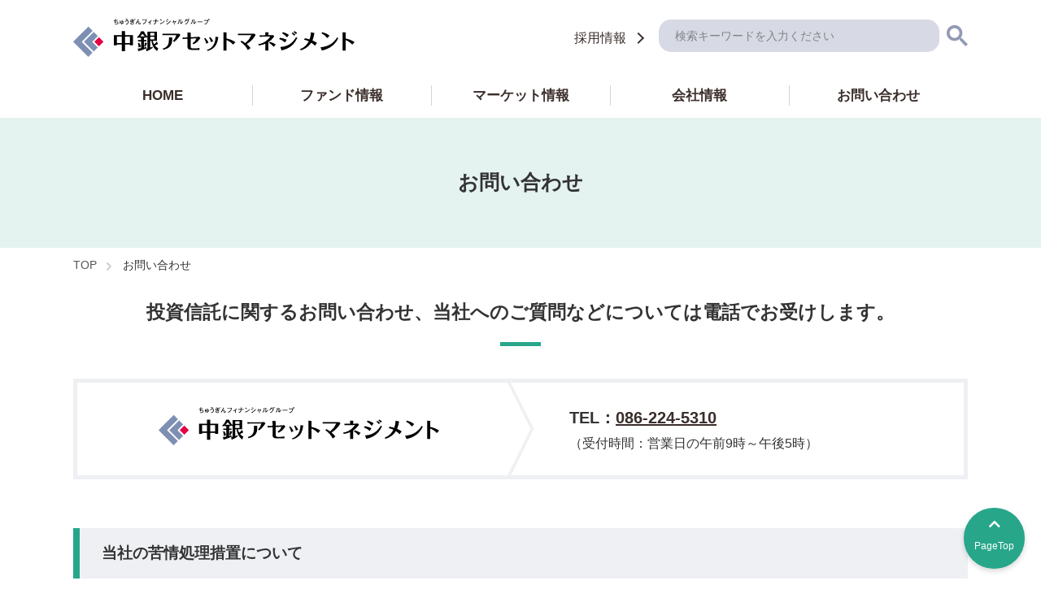

--- FILE ---
content_type: text/html
request_url: https://www.chugin-am.jp/contact/
body_size: 2360
content:
<!DOCTYPE html><html lang="ja"><head><meta http-equiv="X-UA-Compatible" content="IE=edge"><meta charset="utf-8"><title>お問い合わせ | 中銀アセットマネジメント</title><meta http-equiv="Pragma" content="no-cache"><meta http-equiv="Expires" content="-1"><meta name="viewport" content="width=device-width, initial-scale=1"><meta name="keywords" content="お問い合わせ,投資信託,中銀アセットマネジメント"><meta name="description" content="お問い合わせのページです。当社商品、投資信託に関するお問い合わせなどを電話でお受けします。"><meta property="og:locale" content="ja_JP"><meta property="og:image" content="https://www.chugin-am.jp/ogp2022.png"><meta property="og:site_name" content="中銀アセットマネジメント"><meta property="og:description" content="お問い合わせのページです。当社商品、投資信託に関するお問い合わせなどを電話でお受けします。"><link rel="icon" type="image/x-icon" href="/favicon.ico"><link rel="apple-touch-icon" sizes="180x180" href="/apple-touch-icon.png"> <meta property="og:type" content="article"><meta property="og:url" content="https://www.chugin-am.jp/contact/"><meta property="og:title" content="お問い合わせ | 中銀アセットマネジメント"><meta name="viewport" content="width=device-width"><link rel="stylesheet" type="text/css" href="/assets/css/style.css"></head><body id="contact"><div id="wrapper"><header id="header"><div class="h_box"><div class="container"><h1><a href="/"><img src="/assets/img/common/img_logo.svg" alt="ちゅうぎんフィナンシャルグループ 中銀アセットマネジメント"></a></h1></div></div><div id="gNav"><div class="sp_menu sp_only"><ul><li><a href="javascript:void(0);" class="menu_navi">メニュー</a></li><li><a href="/fund_info/">ファンド情報</a></li></ul></div><div class="ul_open_h open_1"><div class="scroll_wrap"><ul class="menu sp_navi_list"><li class="text"><a href="/">HOME</a></li><li class="text"><a href="/fund_info/">ファンド情報</a></li><li class="text"><a href="/market_info/">マーケット情報</a></li><li class="text"><a href="/company/">会社情報</a></li><li class="text"><a href="/contact/">お問い合わせ</a></li></ul></div><div class="search_area"><div class="container"><div class="box"><p class="recruit"><a href="/company/recruit/">採用情報</a></p><script>!function(){var cx='014742029630333639279:ox3f5thjgmc',gcse=document.createElement('script');gcse.type='text/javascript';gcse.async=true;gcse.src='https://cse.google.com/cse.js?cx='+cx;var s=document.getElementsByTagName('script')[0];s.parentNode.insertBefore(gcse,s);}();</script><div class="modCustomSearch"><gcse:searchbox-only></gcse:searchbox-only></div></div></div></div></div></div></header><main id="contents"><header class="modTitlePage"><div class="outer"><div class="inner"><div class="container"><h1 class="title">お問い合わせ</h1></div></div></div><div class="topicpath"><div class="container"><ol><li class="home"><a href="/"><span>TOP</span></a></li><li aria-current="page">お問い合わせ</li></ol></div></div></header><div class="modPageContent"><div class="container"><h2 class="modTitle01">投資信託に関するお問い合わせ、当社へのご質問などについては電話でお受けします。</h2><div class="contactBox"><div class="item item-logo"><div class="logo"><img src="/assets/img/common/img_logo.svg" alt="ちゅうぎんフィナンシャルグループ 中銀アセットマネジメント" class="inline"></div></div><div class="item item-list"><div class="list"><p class="bold">TEL：<a href="tel:0862245310">086-224-5310</a></p><p class="small">（受付時間：営業日の午前9時～午後5時）</p></div></div></div><h3 class="modTitleBase01">当社の苦情処理措置について</h3><p>当社への苦情等のお申出先はこちらをご参照ください。</p><p><a href="/company/policy/resolution/" class="modLinkArrow">苦情処理措置および紛争解決措置について</a></p><h3 class="modTitleBase01">証券取引等監視委員会のインサイダー取引等に関する情報受付</h3><p>証券取引等監視委員会のインサイダー取引等に関する情報受付「証券取引等監視委員会」は、市場において不正が疑われるインサイダー取引等の情報提供の受付を行っている機関です。</p><p class="modTxtAlignLeft"> <a href="https://www.fsa.go.jp/sesc/watch/index.html" target="_blank" style="display:inline-block;"><img src="/assets/img/contact/bnr01.png" width="215" alt="" class="inline"></a> </p></div></div> </main><footer id="footer"><div class="foot01"><div class="container"><div class="foot01__section" data-footer-link></div><div class="foot01__section"><dl class="foot01__infoList"><dt>ファンド情報</dt><dd><ul class="list modList02"><li data-footer-fund></li></ul></dd></dl></div><div class="foot01__section"><div class="foot01__navi"><ul><li class="title"><a href="/">HOME</a></li></ul><ul><li class="title"><a href="/news/">お知らせ</a></li><li><a href="/news/?y=&c=&f=">すべての情報</a></li><li><a href="/news/?y=&c=1&f=">ファンド情報</a></li><li><a href="/news/?y=&c=2&f=">ファンドレポート</a></li><li><a href="/news/?y=&c=3&f=">マーケットレポート</a></li><li><a href="/news/?y=&c=4&f=">ニュース</a></li></ul><div data-footer-page></div><ul><li class="title"><a href="/contact/">お問い合わせ</a></li></ul><ul class="banner"><li class="title">関連サイト</li><li><a href="https://www.chugin-fg.co.jp/" target="_blank"><img src="/assets/img/common/bnr_footer03.png" alt="ちゅうぎんフィナンシャルグループ"></a></li><li><a href="https://www.chugin.co.jp/" target="_blank"><img src="/assets/img/common/bnr_footer01.png" alt="中国銀行"></a></li><li><a href="https://www.chugin-sec.co.jp/" target="_blank"><img src="/assets/img/common/bnr_footer02.png" alt="中銀証券"></a></li></ul></div></div></div></div><div class="foot02"><div class="container"><div class="pagetop"> <a href="#"> <span>PageTop</span> </a> </div><div class="name">中銀アセットマネジメント株式会社</div><div class="info"><p><span class="border -noborder">金融商品取引業者</span><span class="txt">中国財務局長（金商）第10号</span></p><p><span class="border">加入協会</span><span class="txt">一般社団法人 投資信託協会／一般社団法人 日本投資顧問業協会</span></p></div><p class="copyright">Copyright &copy; Chugin Asset Management Company, Limited. All Rights Reserved.</p></div></div></footer> </div> <script src="/assets/js/script.js"></script><script src="/assets/system-js/page_id_page.js" data-system-js></script><script src="/assets/system-js/footer.js" data-system-js></script></body></html>

--- FILE ---
content_type: text/css
request_url: https://www.chugin-am.jp/assets/css/style.css
body_size: 29347
content:
@charset "UTF-8";.fa,.fab,.fal,.far,.fas{-moz-osx-font-smoothing:grayscale;-webkit-font-smoothing:antialiased;display:inline-block;font-style:normal;font-variant:normal;text-rendering:auto;line-height:1}.fa-lg{font-size:1.33333em;line-height:.75em;vertical-align:-.0667em}.fa-xs{font-size:.75em}.fa-sm{font-size:.875em}.fa-1x{font-size:1em}.fa-2x{font-size:2em}.fa-3x{font-size:3em}.fa-4x{font-size:4em}.fa-5x{font-size:5em}.fa-6x{font-size:6em}.fa-7x{font-size:7em}.fa-8x{font-size:8em}.fa-9x{font-size:9em}.fa-10x{font-size:10em}.fa-fw{text-align:center;width:1.25em}.fa-ul{list-style-type:none;margin-left:2.5em;padding-left:0}.fa-ul>li{position:relative}.fa-li{left:-2em;position:absolute;text-align:center;width:2em;line-height:inherit}.fa-border{border:.08em solid #eee;border-radius:.1em;padding:.2em .25em .15em}.fa-pull-left{float:left}.fa-pull-right{float:right}.fa.fa-pull-left,.fab.fa-pull-left,.fal.fa-pull-left,.far.fa-pull-left,.fas.fa-pull-left{margin-right:.3em}.fa.fa-pull-right,.fab.fa-pull-right,.fal.fa-pull-right,.far.fa-pull-right,.fas.fa-pull-right{margin-left:.3em}.fa-spin{animation:fa-spin 2s infinite linear}.fa-pulse{animation:fa-spin 1s infinite steps(8)}@keyframes fa-spin{0%{transform:rotate(0)}to{transform:rotate(1turn)}}.fa-rotate-90{transform:rotate(90deg)}.fa-rotate-180{transform:rotate(180deg)}.fa-rotate-270{transform:rotate(270deg)}.fa-flip-horizontal{transform:scaleX(-1)}.fa-flip-vertical{transform:scaleY(-1)}.fa-flip-both,.fa-flip-horizontal.fa-flip-vertical{transform:scale(-1)}:root .fa-flip-both,:root .fa-flip-horizontal,:root .fa-flip-vertical,:root .fa-rotate-180,:root .fa-rotate-270,:root .fa-rotate-90{filter:none}.fa-stack{display:inline-block;height:2em;line-height:2em;position:relative;vertical-align:middle;width:2.5em}.fa-stack-1x,.fa-stack-2x{left:0;position:absolute;text-align:center;width:100%}.fa-stack-1x{line-height:inherit}.fa-stack-2x{font-size:2em}.fa-inverse{color:#fff}.fa-500px:before{content:"\f26e"}.fa-accessible-icon:before{content:"\f368"}.fa-accusoft:before{content:"\f369"}.fa-acquisitions-incorporated:before{content:"\f6af"}.fa-ad:before{content:"\f641"}.fa-address-book:before{content:"\f2b9"}.fa-address-card:before{content:"\f2bb"}.fa-adjust:before{content:"\f042"}.fa-adn:before{content:"\f170"}.fa-adobe:before{content:"\f778"}.fa-adversal:before{content:"\f36a"}.fa-affiliatetheme:before{content:"\f36b"}.fa-air-freshener:before{content:"\f5d0"}.fa-algolia:before{content:"\f36c"}.fa-align-center:before{content:"\f037"}.fa-align-justify:before{content:"\f039"}.fa-align-left:before{content:"\f036"}.fa-align-right:before{content:"\f038"}.fa-alipay:before{content:"\f642"}.fa-allergies:before{content:"\f461"}.fa-amazon:before{content:"\f270"}.fa-amazon-pay:before{content:"\f42c"}.fa-ambulance:before{content:"\f0f9"}.fa-american-sign-language-interpreting:before{content:"\f2a3"}.fa-amilia:before{content:"\f36d"}.fa-anchor:before{content:"\f13d"}.fa-android:before{content:"\f17b"}.fa-angellist:before{content:"\f209"}.fa-angle-double-down:before{content:"\f103"}.fa-angle-double-left:before{content:"\f100"}.fa-angle-double-right:before{content:"\f101"}.fa-angle-double-up:before{content:"\f102"}.fa-angle-down:before{content:"\f107"}.fa-angle-left:before{content:"\f104"}.fa-angle-right:before{content:"\f105"}.fa-angle-up:before{content:"\f106"}.fa-angry:before{content:"\f556"}.fa-angrycreative:before{content:"\f36e"}.fa-angular:before{content:"\f420"}.fa-ankh:before{content:"\f644"}.fa-app-store:before{content:"\f36f"}.fa-app-store-ios:before{content:"\f370"}.fa-apper:before{content:"\f371"}.fa-apple:before{content:"\f179"}.fa-apple-alt:before{content:"\f5d1"}.fa-apple-pay:before{content:"\f415"}.fa-archive:before{content:"\f187"}.fa-archway:before{content:"\f557"}.fa-arrow-alt-circle-down:before{content:"\f358"}.fa-arrow-alt-circle-left:before{content:"\f359"}.fa-arrow-alt-circle-right:before{content:"\f35a"}.fa-arrow-alt-circle-up:before{content:"\f35b"}.fa-arrow-circle-down:before{content:"\f0ab"}.fa-arrow-circle-left:before{content:"\f0a8"}.fa-arrow-circle-right:before{content:"\f0a9"}.fa-arrow-circle-up:before{content:"\f0aa"}.fa-arrow-down:before{content:"\f063"}.fa-arrow-left:before{content:"\f060"}.fa-arrow-right:before{content:"\f061"}.fa-arrow-up:before{content:"\f062"}.fa-arrows-alt:before{content:"\f0b2"}.fa-arrows-alt-h:before{content:"\f337"}.fa-arrows-alt-v:before{content:"\f338"}.fa-artstation:before{content:"\f77a"}.fa-assistive-listening-systems:before{content:"\f2a2"}.fa-asterisk:before{content:"\f069"}.fa-asymmetrik:before{content:"\f372"}.fa-at:before{content:"\f1fa"}.fa-atlas:before{content:"\f558"}.fa-atlassian:before{content:"\f77b"}.fa-atom:before{content:"\f5d2"}.fa-audible:before{content:"\f373"}.fa-audio-description:before{content:"\f29e"}.fa-autoprefixer:before{content:"\f41c"}.fa-avianex:before{content:"\f374"}.fa-aviato:before{content:"\f421"}.fa-award:before{content:"\f559"}.fa-aws:before{content:"\f375"}.fa-baby:before{content:"\f77c"}.fa-baby-carriage:before{content:"\f77d"}.fa-backspace:before{content:"\f55a"}.fa-backward:before{content:"\f04a"}.fa-bacon:before{content:"\f7e5"}.fa-balance-scale:before{content:"\f24e"}.fa-ban:before{content:"\f05e"}.fa-band-aid:before{content:"\f462"}.fa-bandcamp:before{content:"\f2d5"}.fa-barcode:before{content:"\f02a"}.fa-bars:before{content:"\f0c9"}.fa-baseball-ball:before{content:"\f433"}.fa-basketball-ball:before{content:"\f434"}.fa-bath:before{content:"\f2cd"}.fa-battery-empty:before{content:"\f244"}.fa-battery-full:before{content:"\f240"}.fa-battery-half:before{content:"\f242"}.fa-battery-quarter:before{content:"\f243"}.fa-battery-three-quarters:before{content:"\f241"}.fa-bed:before{content:"\f236"}.fa-beer:before{content:"\f0fc"}.fa-behance:before{content:"\f1b4"}.fa-behance-square:before{content:"\f1b5"}.fa-bell:before{content:"\f0f3"}.fa-bell-slash:before{content:"\f1f6"}.fa-bezier-curve:before{content:"\f55b"}.fa-bible:before{content:"\f647"}.fa-bicycle:before{content:"\f206"}.fa-bimobject:before{content:"\f378"}.fa-binoculars:before{content:"\f1e5"}.fa-biohazard:before{content:"\f780"}.fa-birthday-cake:before{content:"\f1fd"}.fa-bitbucket:before{content:"\f171"}.fa-bitcoin:before{content:"\f379"}.fa-bity:before{content:"\f37a"}.fa-black-tie:before{content:"\f27e"}.fa-blackberry:before{content:"\f37b"}.fa-blender:before{content:"\f517"}.fa-blender-phone:before{content:"\f6b6"}.fa-blind:before{content:"\f29d"}.fa-blog:before{content:"\f781"}.fa-blogger:before{content:"\f37c"}.fa-blogger-b:before{content:"\f37d"}.fa-bluetooth:before{content:"\f293"}.fa-bluetooth-b:before{content:"\f294"}.fa-bold:before{content:"\f032"}.fa-bolt:before{content:"\f0e7"}.fa-bomb:before{content:"\f1e2"}.fa-bone:before{content:"\f5d7"}.fa-bong:before{content:"\f55c"}.fa-book:before{content:"\f02d"}.fa-book-dead:before{content:"\f6b7"}.fa-book-medical:before{content:"\f7e6"}.fa-book-open:before{content:"\f518"}.fa-book-reader:before{content:"\f5da"}.fa-bookmark:before{content:"\f02e"}.fa-bowling-ball:before{content:"\f436"}.fa-box:before{content:"\f466"}.fa-box-open:before{content:"\f49e"}.fa-boxes:before{content:"\f468"}.fa-braille:before{content:"\f2a1"}.fa-brain:before{content:"\f5dc"}.fa-bread-slice:before{content:"\f7ec"}.fa-briefcase:before{content:"\f0b1"}.fa-briefcase-medical:before{content:"\f469"}.fa-broadcast-tower:before{content:"\f519"}.fa-broom:before{content:"\f51a"}.fa-brush:before{content:"\f55d"}.fa-btc:before{content:"\f15a"}.fa-bug:before{content:"\f188"}.fa-building:before{content:"\f1ad"}.fa-bullhorn:before{content:"\f0a1"}.fa-bullseye:before{content:"\f140"}.fa-burn:before{content:"\f46a"}.fa-buromobelexperte:before{content:"\f37f"}.fa-bus:before{content:"\f207"}.fa-bus-alt:before{content:"\f55e"}.fa-business-time:before{content:"\f64a"}.fa-buysellads:before{content:"\f20d"}.fa-calculator:before{content:"\f1ec"}.fa-calendar:before{content:"\f133"}.fa-calendar-alt:before{content:"\f073"}.fa-calendar-check:before{content:"\f274"}.fa-calendar-day:before{content:"\f783"}.fa-calendar-minus:before{content:"\f272"}.fa-calendar-plus:before{content:"\f271"}.fa-calendar-times:before{content:"\f273"}.fa-calendar-week:before{content:"\f784"}.fa-camera:before{content:"\f030"}.fa-camera-retro:before{content:"\f083"}.fa-campground:before{content:"\f6bb"}.fa-canadian-maple-leaf:before{content:"\f785"}.fa-candy-cane:before{content:"\f786"}.fa-cannabis:before{content:"\f55f"}.fa-capsules:before{content:"\f46b"}.fa-car:before{content:"\f1b9"}.fa-car-alt:before{content:"\f5de"}.fa-car-battery:before{content:"\f5df"}.fa-car-crash:before{content:"\f5e1"}.fa-car-side:before{content:"\f5e4"}.fa-caret-down:before{content:"\f0d7"}.fa-caret-left:before{content:"\f0d9"}.fa-caret-right:before{content:"\f0da"}.fa-caret-square-down:before{content:"\f150"}.fa-caret-square-left:before{content:"\f191"}.fa-caret-square-right:before{content:"\f152"}.fa-caret-square-up:before{content:"\f151"}.fa-caret-up:before{content:"\f0d8"}.fa-carrot:before{content:"\f787"}.fa-cart-arrow-down:before{content:"\f218"}.fa-cart-plus:before{content:"\f217"}.fa-cash-register:before{content:"\f788"}.fa-cat:before{content:"\f6be"}.fa-cc-amazon-pay:before{content:"\f42d"}.fa-cc-amex:before{content:"\f1f3"}.fa-cc-apple-pay:before{content:"\f416"}.fa-cc-diners-club:before{content:"\f24c"}.fa-cc-discover:before{content:"\f1f2"}.fa-cc-jcb:before{content:"\f24b"}.fa-cc-mastercard:before{content:"\f1f1"}.fa-cc-paypal:before{content:"\f1f4"}.fa-cc-stripe:before{content:"\f1f5"}.fa-cc-visa:before{content:"\f1f0"}.fa-centercode:before{content:"\f380"}.fa-centos:before{content:"\f789"}.fa-certificate:before{content:"\f0a3"}.fa-chair:before{content:"\f6c0"}.fa-chalkboard:before{content:"\f51b"}.fa-chalkboard-teacher:before{content:"\f51c"}.fa-charging-station:before{content:"\f5e7"}.fa-chart-area:before{content:"\f1fe"}.fa-chart-bar:before{content:"\f080"}.fa-chart-line:before{content:"\f201"}.fa-chart-pie:before{content:"\f200"}.fa-check:before{content:"\f00c"}.fa-check-circle:before{content:"\f058"}.fa-check-double:before{content:"\f560"}.fa-check-square:before{content:"\f14a"}.fa-cheese:before{content:"\f7ef"}.fa-chess:before{content:"\f439"}.fa-chess-bishop:before{content:"\f43a"}.fa-chess-board:before{content:"\f43c"}.fa-chess-king:before{content:"\f43f"}.fa-chess-knight:before{content:"\f441"}.fa-chess-pawn:before{content:"\f443"}.fa-chess-queen:before{content:"\f445"}.fa-chess-rook:before{content:"\f447"}.fa-chevron-circle-down:before{content:"\f13a"}.fa-chevron-circle-left:before{content:"\f137"}.fa-chevron-circle-right:before{content:"\f138"}.fa-chevron-circle-up:before{content:"\f139"}.fa-chevron-down:before{content:"\f078"}.fa-chevron-left:before{content:"\f053"}.fa-chevron-right:before{content:"\f054"}.fa-chevron-up:before{content:"\f077"}.fa-child:before{content:"\f1ae"}.fa-chrome:before{content:"\f268"}.fa-church:before{content:"\f51d"}.fa-circle:before{content:"\f111"}.fa-circle-notch:before{content:"\f1ce"}.fa-city:before{content:"\f64f"}.fa-clinic-medical:before{content:"\f7f2"}.fa-clipboard:before{content:"\f328"}.fa-clipboard-check:before{content:"\f46c"}.fa-clipboard-list:before{content:"\f46d"}.fa-clock:before{content:"\f017"}.fa-clone:before{content:"\f24d"}.fa-closed-captioning:before{content:"\f20a"}.fa-cloud:before{content:"\f0c2"}.fa-cloud-download-alt:before{content:"\f381"}.fa-cloud-meatball:before{content:"\f73b"}.fa-cloud-moon:before{content:"\f6c3"}.fa-cloud-moon-rain:before{content:"\f73c"}.fa-cloud-rain:before{content:"\f73d"}.fa-cloud-showers-heavy:before{content:"\f740"}.fa-cloud-sun:before{content:"\f6c4"}.fa-cloud-sun-rain:before{content:"\f743"}.fa-cloud-upload-alt:before{content:"\f382"}.fa-cloudscale:before{content:"\f383"}.fa-cloudsmith:before{content:"\f384"}.fa-cloudversify:before{content:"\f385"}.fa-cocktail:before{content:"\f561"}.fa-code:before{content:"\f121"}.fa-code-branch:before{content:"\f126"}.fa-codepen:before{content:"\f1cb"}.fa-codiepie:before{content:"\f284"}.fa-coffee:before{content:"\f0f4"}.fa-cog:before{content:"\f013"}.fa-cogs:before{content:"\f085"}.fa-coins:before{content:"\f51e"}.fa-columns:before{content:"\f0db"}.fa-comment:before{content:"\f075"}.fa-comment-alt:before{content:"\f27a"}.fa-comment-dollar:before{content:"\f651"}.fa-comment-dots:before{content:"\f4ad"}.fa-comment-medical:before{content:"\f7f5"}.fa-comment-slash:before{content:"\f4b3"}.fa-comments:before{content:"\f086"}.fa-comments-dollar:before{content:"\f653"}.fa-compact-disc:before{content:"\f51f"}.fa-compass:before{content:"\f14e"}.fa-compress:before{content:"\f066"}.fa-compress-arrows-alt:before{content:"\f78c"}.fa-concierge-bell:before{content:"\f562"}.fa-confluence:before{content:"\f78d"}.fa-connectdevelop:before{content:"\f20e"}.fa-contao:before{content:"\f26d"}.fa-cookie:before{content:"\f563"}.fa-cookie-bite:before{content:"\f564"}.fa-copy:before{content:"\f0c5"}.fa-copyright:before{content:"\f1f9"}.fa-couch:before{content:"\f4b8"}.fa-cpanel:before{content:"\f388"}.fa-creative-commons:before{content:"\f25e"}.fa-creative-commons-by:before{content:"\f4e7"}.fa-creative-commons-nc:before{content:"\f4e8"}.fa-creative-commons-nc-eu:before{content:"\f4e9"}.fa-creative-commons-nc-jp:before{content:"\f4ea"}.fa-creative-commons-nd:before{content:"\f4eb"}.fa-creative-commons-pd:before{content:"\f4ec"}.fa-creative-commons-pd-alt:before{content:"\f4ed"}.fa-creative-commons-remix:before{content:"\f4ee"}.fa-creative-commons-sa:before{content:"\f4ef"}.fa-creative-commons-sampling:before{content:"\f4f0"}.fa-creative-commons-sampling-plus:before{content:"\f4f1"}.fa-creative-commons-share:before{content:"\f4f2"}.fa-creative-commons-zero:before{content:"\f4f3"}.fa-credit-card:before{content:"\f09d"}.fa-critical-role:before{content:"\f6c9"}.fa-crop:before{content:"\f125"}.fa-crop-alt:before{content:"\f565"}.fa-cross:before{content:"\f654"}.fa-crosshairs:before{content:"\f05b"}.fa-crow:before{content:"\f520"}.fa-crown:before{content:"\f521"}.fa-crutch:before{content:"\f7f7"}.fa-css3:before{content:"\f13c"}.fa-css3-alt:before{content:"\f38b"}.fa-cube:before{content:"\f1b2"}.fa-cubes:before{content:"\f1b3"}.fa-cut:before{content:"\f0c4"}.fa-cuttlefish:before{content:"\f38c"}.fa-d-and-d:before{content:"\f38d"}.fa-d-and-d-beyond:before{content:"\f6ca"}.fa-dashcube:before{content:"\f210"}.fa-database:before{content:"\f1c0"}.fa-deaf:before{content:"\f2a4"}.fa-delicious:before{content:"\f1a5"}.fa-democrat:before{content:"\f747"}.fa-deploydog:before{content:"\f38e"}.fa-deskpro:before{content:"\f38f"}.fa-desktop:before{content:"\f108"}.fa-dev:before{content:"\f6cc"}.fa-deviantart:before{content:"\f1bd"}.fa-dharmachakra:before{content:"\f655"}.fa-dhl:before{content:"\f790"}.fa-diagnoses:before{content:"\f470"}.fa-diaspora:before{content:"\f791"}.fa-dice:before{content:"\f522"}.fa-dice-d20:before{content:"\f6cf"}.fa-dice-d6:before{content:"\f6d1"}.fa-dice-five:before{content:"\f523"}.fa-dice-four:before{content:"\f524"}.fa-dice-one:before{content:"\f525"}.fa-dice-six:before{content:"\f526"}.fa-dice-three:before{content:"\f527"}.fa-dice-two:before{content:"\f528"}.fa-digg:before{content:"\f1a6"}.fa-digital-ocean:before{content:"\f391"}.fa-digital-tachograph:before{content:"\f566"}.fa-directions:before{content:"\f5eb"}.fa-discord:before{content:"\f392"}.fa-discourse:before{content:"\f393"}.fa-divide:before{content:"\f529"}.fa-dizzy:before{content:"\f567"}.fa-dna:before{content:"\f471"}.fa-dochub:before{content:"\f394"}.fa-docker:before{content:"\f395"}.fa-dog:before{content:"\f6d3"}.fa-dollar-sign:before{content:"\f155"}.fa-dolly:before{content:"\f472"}.fa-dolly-flatbed:before{content:"\f474"}.fa-donate:before{content:"\f4b9"}.fa-door-closed:before{content:"\f52a"}.fa-door-open:before{content:"\f52b"}.fa-dot-circle:before{content:"\f192"}.fa-dove:before{content:"\f4ba"}.fa-download:before{content:"\f019"}.fa-draft2digital:before{content:"\f396"}.fa-drafting-compass:before{content:"\f568"}.fa-dragon:before{content:"\f6d5"}.fa-draw-polygon:before{content:"\f5ee"}.fa-dribbble:before{content:"\f17d"}.fa-dribbble-square:before{content:"\f397"}.fa-dropbox:before{content:"\f16b"}.fa-drum:before{content:"\f569"}.fa-drum-steelpan:before{content:"\f56a"}.fa-drumstick-bite:before{content:"\f6d7"}.fa-drupal:before{content:"\f1a9"}.fa-dumbbell:before{content:"\f44b"}.fa-dumpster:before{content:"\f793"}.fa-dumpster-fire:before{content:"\f794"}.fa-dungeon:before{content:"\f6d9"}.fa-dyalog:before{content:"\f399"}.fa-earlybirds:before{content:"\f39a"}.fa-ebay:before{content:"\f4f4"}.fa-edge:before{content:"\f282"}.fa-edit:before{content:"\f044"}.fa-egg:before{content:"\f7fb"}.fa-eject:before{content:"\f052"}.fa-elementor:before{content:"\f430"}.fa-ellipsis-h:before{content:"\f141"}.fa-ellipsis-v:before{content:"\f142"}.fa-ello:before{content:"\f5f1"}.fa-ember:before{content:"\f423"}.fa-empire:before{content:"\f1d1"}.fa-envelope:before{content:"\f0e0"}.fa-envelope-open:before{content:"\f2b6"}.fa-envelope-open-text:before{content:"\f658"}.fa-envelope-square:before{content:"\f199"}.fa-envira:before{content:"\f299"}.fa-equals:before{content:"\f52c"}.fa-eraser:before{content:"\f12d"}.fa-erlang:before{content:"\f39d"}.fa-ethereum:before{content:"\f42e"}.fa-ethernet:before{content:"\f796"}.fa-etsy:before{content:"\f2d7"}.fa-euro-sign:before{content:"\f153"}.fa-exchange-alt:before{content:"\f362"}.fa-exclamation:before{content:"\f12a"}.fa-exclamation-circle:before{content:"\f06a"}.fa-exclamation-triangle:before{content:"\f071"}.fa-expand:before{content:"\f065"}.fa-expand-arrows-alt:before{content:"\f31e"}.fa-expeditedssl:before{content:"\f23e"}.fa-external-link-alt:before{content:"\f35d"}.fa-external-link-square-alt:before{content:"\f360"}.fa-eye:before{content:"\f06e"}.fa-eye-dropper:before{content:"\f1fb"}.fa-eye-slash:before{content:"\f070"}.fa-facebook:before{content:"\f09a"}.fa-facebook-f:before{content:"\f39e"}.fa-facebook-messenger:before{content:"\f39f"}.fa-facebook-square:before{content:"\f082"}.fa-fantasy-flight-games:before{content:"\f6dc"}.fa-fast-backward:before{content:"\f049"}.fa-fast-forward:before{content:"\f050"}.fa-fax:before{content:"\f1ac"}.fa-feather:before{content:"\f52d"}.fa-feather-alt:before{content:"\f56b"}.fa-fedex:before{content:"\f797"}.fa-fedora:before{content:"\f798"}.fa-female:before{content:"\f182"}.fa-fighter-jet:before{content:"\f0fb"}.fa-figma:before{content:"\f799"}.fa-file:before{content:"\f15b"}.fa-file-alt:before{content:"\f15c"}.fa-file-archive:before{content:"\f1c6"}.fa-file-audio:before{content:"\f1c7"}.fa-file-code:before{content:"\f1c9"}.fa-file-contract:before{content:"\f56c"}.fa-file-csv:before{content:"\f6dd"}.fa-file-download:before{content:"\f56d"}.fa-file-excel:before{content:"\f1c3"}.fa-file-export:before{content:"\f56e"}.fa-file-image:before{content:"\f1c5"}.fa-file-import:before{content:"\f56f"}.fa-file-invoice:before{content:"\f570"}.fa-file-invoice-dollar:before{content:"\f571"}.fa-file-medical:before{content:"\f477"}.fa-file-medical-alt:before{content:"\f478"}.fa-file-pdf:before{content:"\f1c1"}.fa-file-powerpoint:before{content:"\f1c4"}.fa-file-prescription:before{content:"\f572"}.fa-file-signature:before{content:"\f573"}.fa-file-upload:before{content:"\f574"}.fa-file-video:before{content:"\f1c8"}.fa-file-word:before{content:"\f1c2"}.fa-fill:before{content:"\f575"}.fa-fill-drip:before{content:"\f576"}.fa-film:before{content:"\f008"}.fa-filter:before{content:"\f0b0"}.fa-fingerprint:before{content:"\f577"}.fa-fire:before{content:"\f06d"}.fa-fire-alt:before{content:"\f7e4"}.fa-fire-extinguisher:before{content:"\f134"}.fa-firefox:before{content:"\f269"}.fa-first-aid:before{content:"\f479"}.fa-first-order:before{content:"\f2b0"}.fa-first-order-alt:before{content:"\f50a"}.fa-firstdraft:before{content:"\f3a1"}.fa-fish:before{content:"\f578"}.fa-fist-raised:before{content:"\f6de"}.fa-flag:before{content:"\f024"}.fa-flag-checkered:before{content:"\f11e"}.fa-flag-usa:before{content:"\f74d"}.fa-flask:before{content:"\f0c3"}.fa-flickr:before{content:"\f16e"}.fa-flipboard:before{content:"\f44d"}.fa-flushed:before{content:"\f579"}.fa-fly:before{content:"\f417"}.fa-folder:before{content:"\f07b"}.fa-folder-minus:before{content:"\f65d"}.fa-folder-open:before{content:"\f07c"}.fa-folder-plus:before{content:"\f65e"}.fa-font:before{content:"\f031"}.fa-font-awesome:before{content:"\f2b4"}.fa-font-awesome-alt:before{content:"\f35c"}.fa-font-awesome-flag:before{content:"\f425"}.fa-font-awesome-logo-full:before{content:"\f4e6"}.fa-fonticons:before{content:"\f280"}.fa-fonticons-fi:before{content:"\f3a2"}.fa-football-ball:before{content:"\f44e"}.fa-fort-awesome:before{content:"\f286"}.fa-fort-awesome-alt:before{content:"\f3a3"}.fa-forumbee:before{content:"\f211"}.fa-forward:before{content:"\f04e"}.fa-foursquare:before{content:"\f180"}.fa-free-code-camp:before{content:"\f2c5"}.fa-freebsd:before{content:"\f3a4"}.fa-frog:before{content:"\f52e"}.fa-frown:before{content:"\f119"}.fa-frown-open:before{content:"\f57a"}.fa-fulcrum:before{content:"\f50b"}.fa-funnel-dollar:before{content:"\f662"}.fa-futbol:before{content:"\f1e3"}.fa-galactic-republic:before{content:"\f50c"}.fa-galactic-senate:before{content:"\f50d"}.fa-gamepad:before{content:"\f11b"}.fa-gas-pump:before{content:"\f52f"}.fa-gavel:before{content:"\f0e3"}.fa-gem:before{content:"\f3a5"}.fa-genderless:before{content:"\f22d"}.fa-get-pocket:before{content:"\f265"}.fa-gg:before{content:"\f260"}.fa-gg-circle:before{content:"\f261"}.fa-ghost:before{content:"\f6e2"}.fa-gift:before{content:"\f06b"}.fa-gifts:before{content:"\f79c"}.fa-git:before{content:"\f1d3"}.fa-git-square:before{content:"\f1d2"}.fa-github:before{content:"\f09b"}.fa-github-alt:before{content:"\f113"}.fa-github-square:before{content:"\f092"}.fa-gitkraken:before{content:"\f3a6"}.fa-gitlab:before{content:"\f296"}.fa-gitter:before{content:"\f426"}.fa-glass-cheers:before{content:"\f79f"}.fa-glass-martini:before{content:"\f000"}.fa-glass-martini-alt:before{content:"\f57b"}.fa-glass-whiskey:before{content:"\f7a0"}.fa-glasses:before{content:"\f530"}.fa-glide:before{content:"\f2a5"}.fa-glide-g:before{content:"\f2a6"}.fa-globe:before{content:"\f0ac"}.fa-globe-africa:before{content:"\f57c"}.fa-globe-americas:before{content:"\f57d"}.fa-globe-asia:before{content:"\f57e"}.fa-globe-europe:before{content:"\f7a2"}.fa-gofore:before{content:"\f3a7"}.fa-golf-ball:before{content:"\f450"}.fa-goodreads:before{content:"\f3a8"}.fa-goodreads-g:before{content:"\f3a9"}.fa-google:before{content:"\f1a0"}.fa-google-drive:before{content:"\f3aa"}.fa-google-play:before{content:"\f3ab"}.fa-google-plus:before{content:"\f2b3"}.fa-google-plus-g:before{content:"\f0d5"}.fa-google-plus-square:before{content:"\f0d4"}.fa-google-wallet:before{content:"\f1ee"}.fa-gopuram:before{content:"\f664"}.fa-graduation-cap:before{content:"\f19d"}.fa-gratipay:before{content:"\f184"}.fa-grav:before{content:"\f2d6"}.fa-greater-than:before{content:"\f531"}.fa-greater-than-equal:before{content:"\f532"}.fa-grimace:before{content:"\f57f"}.fa-grin:before{content:"\f580"}.fa-grin-alt:before{content:"\f581"}.fa-grin-beam:before{content:"\f582"}.fa-grin-beam-sweat:before{content:"\f583"}.fa-grin-hearts:before{content:"\f584"}.fa-grin-squint:before{content:"\f585"}.fa-grin-squint-tears:before{content:"\f586"}.fa-grin-stars:before{content:"\f587"}.fa-grin-tears:before{content:"\f588"}.fa-grin-tongue:before{content:"\f589"}.fa-grin-tongue-squint:before{content:"\f58a"}.fa-grin-tongue-wink:before{content:"\f58b"}.fa-grin-wink:before{content:"\f58c"}.fa-grip-horizontal:before{content:"\f58d"}.fa-grip-lines:before{content:"\f7a4"}.fa-grip-lines-vertical:before{content:"\f7a5"}.fa-grip-vertical:before{content:"\f58e"}.fa-gripfire:before{content:"\f3ac"}.fa-grunt:before{content:"\f3ad"}.fa-guitar:before{content:"\f7a6"}.fa-gulp:before{content:"\f3ae"}.fa-h-square:before{content:"\f0fd"}.fa-hacker-news:before{content:"\f1d4"}.fa-hacker-news-square:before{content:"\f3af"}.fa-hackerrank:before{content:"\f5f7"}.fa-hamburger:before{content:"\f805"}.fa-hammer:before{content:"\f6e3"}.fa-hamsa:before{content:"\f665"}.fa-hand-holding:before{content:"\f4bd"}.fa-hand-holding-heart:before{content:"\f4be"}.fa-hand-holding-usd:before{content:"\f4c0"}.fa-hand-lizard:before{content:"\f258"}.fa-hand-middle-finger:before{content:"\f806"}.fa-hand-paper:before{content:"\f256"}.fa-hand-peace:before{content:"\f25b"}.fa-hand-point-down:before{content:"\f0a7"}.fa-hand-point-left:before{content:"\f0a5"}.fa-hand-point-right:before{content:"\f0a4"}.fa-hand-point-up:before{content:"\f0a6"}.fa-hand-pointer:before{content:"\f25a"}.fa-hand-rock:before{content:"\f255"}.fa-hand-scissors:before{content:"\f257"}.fa-hand-spock:before{content:"\f259"}.fa-hands:before{content:"\f4c2"}.fa-hands-helping:before{content:"\f4c4"}.fa-handshake:before{content:"\f2b5"}.fa-hanukiah:before{content:"\f6e6"}.fa-hard-hat:before{content:"\f807"}.fa-hashtag:before{content:"\f292"}.fa-hat-wizard:before{content:"\f6e8"}.fa-haykal:before{content:"\f666"}.fa-hdd:before{content:"\f0a0"}.fa-heading:before{content:"\f1dc"}.fa-headphones:before{content:"\f025"}.fa-headphones-alt:before{content:"\f58f"}.fa-headset:before{content:"\f590"}.fa-heart:before{content:"\f004"}.fa-heart-broken:before{content:"\f7a9"}.fa-heartbeat:before{content:"\f21e"}.fa-helicopter:before{content:"\f533"}.fa-highlighter:before{content:"\f591"}.fa-hiking:before{content:"\f6ec"}.fa-hippo:before{content:"\f6ed"}.fa-hips:before{content:"\f452"}.fa-hire-a-helper:before{content:"\f3b0"}.fa-history:before{content:"\f1da"}.fa-hockey-puck:before{content:"\f453"}.fa-holly-berry:before{content:"\f7aa"}.fa-home:before{content:"\f015"}.fa-hooli:before{content:"\f427"}.fa-hornbill:before{content:"\f592"}.fa-horse:before{content:"\f6f0"}.fa-horse-head:before{content:"\f7ab"}.fa-hospital:before{content:"\f0f8"}.fa-hospital-alt:before{content:"\f47d"}.fa-hospital-symbol:before{content:"\f47e"}.fa-hot-tub:before{content:"\f593"}.fa-hotdog:before{content:"\f80f"}.fa-hotel:before{content:"\f594"}.fa-hotjar:before{content:"\f3b1"}.fa-hourglass:before{content:"\f254"}.fa-hourglass-end:before{content:"\f253"}.fa-hourglass-half:before{content:"\f252"}.fa-hourglass-start:before{content:"\f251"}.fa-house-damage:before{content:"\f6f1"}.fa-houzz:before{content:"\f27c"}.fa-hryvnia:before{content:"\f6f2"}.fa-html5:before{content:"\f13b"}.fa-hubspot:before{content:"\f3b2"}.fa-i-cursor:before{content:"\f246"}.fa-ice-cream:before{content:"\f810"}.fa-icicles:before{content:"\f7ad"}.fa-id-badge:before{content:"\f2c1"}.fa-id-card:before{content:"\f2c2"}.fa-id-card-alt:before{content:"\f47f"}.fa-igloo:before{content:"\f7ae"}.fa-image:before{content:"\f03e"}.fa-images:before{content:"\f302"}.fa-imdb:before{content:"\f2d8"}.fa-inbox:before{content:"\f01c"}.fa-indent:before{content:"\f03c"}.fa-industry:before{content:"\f275"}.fa-infinity:before{content:"\f534"}.fa-info:before{content:"\f129"}.fa-info-circle:before{content:"\f05a"}.fa-instagram:before{content:"\f16d"}.fa-intercom:before{content:"\f7af"}.fa-internet-explorer:before{content:"\f26b"}.fa-invision:before{content:"\f7b0"}.fa-ioxhost:before{content:"\f208"}.fa-italic:before{content:"\f033"}.fa-itunes:before{content:"\f3b4"}.fa-itunes-note:before{content:"\f3b5"}.fa-java:before{content:"\f4e4"}.fa-jedi:before{content:"\f669"}.fa-jedi-order:before{content:"\f50e"}.fa-jenkins:before{content:"\f3b6"}.fa-jira:before{content:"\f7b1"}.fa-joget:before{content:"\f3b7"}.fa-joint:before{content:"\f595"}.fa-joomla:before{content:"\f1aa"}.fa-journal-whills:before{content:"\f66a"}.fa-js:before{content:"\f3b8"}.fa-js-square:before{content:"\f3b9"}.fa-jsfiddle:before{content:"\f1cc"}.fa-kaaba:before{content:"\f66b"}.fa-kaggle:before{content:"\f5fa"}.fa-key:before{content:"\f084"}.fa-keybase:before{content:"\f4f5"}.fa-keyboard:before{content:"\f11c"}.fa-keycdn:before{content:"\f3ba"}.fa-khanda:before{content:"\f66d"}.fa-kickstarter:before{content:"\f3bb"}.fa-kickstarter-k:before{content:"\f3bc"}.fa-kiss:before{content:"\f596"}.fa-kiss-beam:before{content:"\f597"}.fa-kiss-wink-heart:before{content:"\f598"}.fa-kiwi-bird:before{content:"\f535"}.fa-korvue:before{content:"\f42f"}.fa-landmark:before{content:"\f66f"}.fa-language:before{content:"\f1ab"}.fa-laptop:before{content:"\f109"}.fa-laptop-code:before{content:"\f5fc"}.fa-laptop-medical:before{content:"\f812"}.fa-laravel:before{content:"\f3bd"}.fa-lastfm:before{content:"\f202"}.fa-lastfm-square:before{content:"\f203"}.fa-laugh:before{content:"\f599"}.fa-laugh-beam:before{content:"\f59a"}.fa-laugh-squint:before{content:"\f59b"}.fa-laugh-wink:before{content:"\f59c"}.fa-layer-group:before{content:"\f5fd"}.fa-leaf:before{content:"\f06c"}.fa-leanpub:before{content:"\f212"}.fa-lemon:before{content:"\f094"}.fa-less:before{content:"\f41d"}.fa-less-than:before{content:"\f536"}.fa-less-than-equal:before{content:"\f537"}.fa-level-down-alt:before{content:"\f3be"}.fa-level-up-alt:before{content:"\f3bf"}.fa-life-ring:before{content:"\f1cd"}.fa-lightbulb:before{content:"\f0eb"}.fa-line:before{content:"\f3c0"}.fa-link:before{content:"\f0c1"}.fa-linkedin:before{content:"\f08c"}.fa-linkedin-in:before{content:"\f0e1"}.fa-linode:before{content:"\f2b8"}.fa-linux:before{content:"\f17c"}.fa-lira-sign:before{content:"\f195"}.fa-list:before{content:"\f03a"}.fa-list-alt:before{content:"\f022"}.fa-list-ol:before{content:"\f0cb"}.fa-list-ul:before{content:"\f0ca"}.fa-location-arrow:before{content:"\f124"}.fa-lock:before{content:"\f023"}.fa-lock-open:before{content:"\f3c1"}.fa-long-arrow-alt-down:before{content:"\f309"}.fa-long-arrow-alt-left:before{content:"\f30a"}.fa-long-arrow-alt-right:before{content:"\f30b"}.fa-long-arrow-alt-up:before{content:"\f30c"}.fa-low-vision:before{content:"\f2a8"}.fa-luggage-cart:before{content:"\f59d"}.fa-lyft:before{content:"\f3c3"}.fa-magento:before{content:"\f3c4"}.fa-magic:before{content:"\f0d0"}.fa-magnet:before{content:"\f076"}.fa-mail-bulk:before{content:"\f674"}.fa-mailchimp:before{content:"\f59e"}.fa-male:before{content:"\f183"}.fa-mandalorian:before{content:"\f50f"}.fa-map:before{content:"\f279"}.fa-map-marked:before{content:"\f59f"}.fa-map-marked-alt:before{content:"\f5a0"}.fa-map-marker:before{content:"\f041"}.fa-map-marker-alt:before{content:"\f3c5"}.fa-map-pin:before{content:"\f276"}.fa-map-signs:before{content:"\f277"}.fa-markdown:before{content:"\f60f"}.fa-marker:before{content:"\f5a1"}.fa-mars:before{content:"\f222"}.fa-mars-double:before{content:"\f227"}.fa-mars-stroke:before{content:"\f229"}.fa-mars-stroke-h:before{content:"\f22b"}.fa-mars-stroke-v:before{content:"\f22a"}.fa-mask:before{content:"\f6fa"}.fa-mastodon:before{content:"\f4f6"}.fa-maxcdn:before{content:"\f136"}.fa-medal:before{content:"\f5a2"}.fa-medapps:before{content:"\f3c6"}.fa-medium:before{content:"\f23a"}.fa-medium-m:before{content:"\f3c7"}.fa-medkit:before{content:"\f0fa"}.fa-medrt:before{content:"\f3c8"}.fa-meetup:before{content:"\f2e0"}.fa-megaport:before{content:"\f5a3"}.fa-meh:before{content:"\f11a"}.fa-meh-blank:before{content:"\f5a4"}.fa-meh-rolling-eyes:before{content:"\f5a5"}.fa-memory:before{content:"\f538"}.fa-mendeley:before{content:"\f7b3"}.fa-menorah:before{content:"\f676"}.fa-mercury:before{content:"\f223"}.fa-meteor:before{content:"\f753"}.fa-microchip:before{content:"\f2db"}.fa-microphone:before{content:"\f130"}.fa-microphone-alt:before{content:"\f3c9"}.fa-microphone-alt-slash:before{content:"\f539"}.fa-microphone-slash:before{content:"\f131"}.fa-microscope:before{content:"\f610"}.fa-microsoft:before{content:"\f3ca"}.fa-minus:before{content:"\f068"}.fa-minus-circle:before{content:"\f056"}.fa-minus-square:before{content:"\f146"}.fa-mitten:before{content:"\f7b5"}.fa-mix:before{content:"\f3cb"}.fa-mixcloud:before{content:"\f289"}.fa-mizuni:before{content:"\f3cc"}.fa-mobile:before{content:"\f10b"}.fa-mobile-alt:before{content:"\f3cd"}.fa-modx:before{content:"\f285"}.fa-monero:before{content:"\f3d0"}.fa-money-bill:before{content:"\f0d6"}.fa-money-bill-alt:before{content:"\f3d1"}.fa-money-bill-wave:before{content:"\f53a"}.fa-money-bill-wave-alt:before{content:"\f53b"}.fa-money-check:before{content:"\f53c"}.fa-money-check-alt:before{content:"\f53d"}.fa-monument:before{content:"\f5a6"}.fa-moon:before{content:"\f186"}.fa-mortar-pestle:before{content:"\f5a7"}.fa-mosque:before{content:"\f678"}.fa-motorcycle:before{content:"\f21c"}.fa-mountain:before{content:"\f6fc"}.fa-mouse-pointer:before{content:"\f245"}.fa-mug-hot:before{content:"\f7b6"}.fa-music:before{content:"\f001"}.fa-napster:before{content:"\f3d2"}.fa-neos:before{content:"\f612"}.fa-network-wired:before{content:"\f6ff"}.fa-neuter:before{content:"\f22c"}.fa-newspaper:before{content:"\f1ea"}.fa-nimblr:before{content:"\f5a8"}.fa-nintendo-switch:before{content:"\f418"}.fa-node:before{content:"\f419"}.fa-node-js:before{content:"\f3d3"}.fa-not-equal:before{content:"\f53e"}.fa-notes-medical:before{content:"\f481"}.fa-npm:before{content:"\f3d4"}.fa-ns8:before{content:"\f3d5"}.fa-nutritionix:before{content:"\f3d6"}.fa-object-group:before{content:"\f247"}.fa-object-ungroup:before{content:"\f248"}.fa-odnoklassniki:before{content:"\f263"}.fa-odnoklassniki-square:before{content:"\f264"}.fa-oil-can:before{content:"\f613"}.fa-old-republic:before{content:"\f510"}.fa-om:before{content:"\f679"}.fa-opencart:before{content:"\f23d"}.fa-openid:before{content:"\f19b"}.fa-opera:before{content:"\f26a"}.fa-optin-monster:before{content:"\f23c"}.fa-osi:before{content:"\f41a"}.fa-otter:before{content:"\f700"}.fa-outdent:before{content:"\f03b"}.fa-page4:before{content:"\f3d7"}.fa-pagelines:before{content:"\f18c"}.fa-pager:before{content:"\f815"}.fa-paint-brush:before{content:"\f1fc"}.fa-paint-roller:before{content:"\f5aa"}.fa-palette:before{content:"\f53f"}.fa-palfed:before{content:"\f3d8"}.fa-pallet:before{content:"\f482"}.fa-paper-plane:before{content:"\f1d8"}.fa-paperclip:before{content:"\f0c6"}.fa-parachute-box:before{content:"\f4cd"}.fa-paragraph:before{content:"\f1dd"}.fa-parking:before{content:"\f540"}.fa-passport:before{content:"\f5ab"}.fa-pastafarianism:before{content:"\f67b"}.fa-paste:before{content:"\f0ea"}.fa-patreon:before{content:"\f3d9"}.fa-pause:before{content:"\f04c"}.fa-pause-circle:before{content:"\f28b"}.fa-paw:before{content:"\f1b0"}.fa-paypal:before{content:"\f1ed"}.fa-peace:before{content:"\f67c"}.fa-pen:before{content:"\f304"}.fa-pen-alt:before{content:"\f305"}.fa-pen-fancy:before{content:"\f5ac"}.fa-pen-nib:before{content:"\f5ad"}.fa-pen-square:before{content:"\f14b"}.fa-pencil-alt:before{content:"\f303"}.fa-pencil-ruler:before{content:"\f5ae"}.fa-penny-arcade:before{content:"\f704"}.fa-people-carry:before{content:"\f4ce"}.fa-pepper-hot:before{content:"\f816"}.fa-percent:before{content:"\f295"}.fa-percentage:before{content:"\f541"}.fa-periscope:before{content:"\f3da"}.fa-person-booth:before{content:"\f756"}.fa-phabricator:before{content:"\f3db"}.fa-phoenix-framework:before{content:"\f3dc"}.fa-phoenix-squadron:before{content:"\f511"}.fa-phone:before{content:"\f095"}.fa-phone-slash:before{content:"\f3dd"}.fa-phone-square:before{content:"\f098"}.fa-phone-volume:before{content:"\f2a0"}.fa-php:before{content:"\f457"}.fa-pied-piper:before{content:"\f2ae"}.fa-pied-piper-alt:before{content:"\f1a8"}.fa-pied-piper-hat:before{content:"\f4e5"}.fa-pied-piper-pp:before{content:"\f1a7"}.fa-piggy-bank:before{content:"\f4d3"}.fa-pills:before{content:"\f484"}.fa-pinterest:before{content:"\f0d2"}.fa-pinterest-p:before{content:"\f231"}.fa-pinterest-square:before{content:"\f0d3"}.fa-pizza-slice:before{content:"\f818"}.fa-place-of-worship:before{content:"\f67f"}.fa-plane:before{content:"\f072"}.fa-plane-arrival:before{content:"\f5af"}.fa-plane-departure:before{content:"\f5b0"}.fa-play:before{content:"\f04b"}.fa-play-circle:before{content:"\f144"}.fa-playstation:before{content:"\f3df"}.fa-plug:before{content:"\f1e6"}.fa-plus:before{content:"\f067"}.fa-plus-circle:before{content:"\f055"}.fa-plus-square:before{content:"\f0fe"}.fa-podcast:before{content:"\f2ce"}.fa-poll:before{content:"\f681"}.fa-poll-h:before{content:"\f682"}.fa-poo:before{content:"\f2fe"}.fa-poo-storm:before{content:"\f75a"}.fa-poop:before{content:"\f619"}.fa-portrait:before{content:"\f3e0"}.fa-pound-sign:before{content:"\f154"}.fa-power-off:before{content:"\f011"}.fa-pray:before{content:"\f683"}.fa-praying-hands:before{content:"\f684"}.fa-prescription:before{content:"\f5b1"}.fa-prescription-bottle:before{content:"\f485"}.fa-prescription-bottle-alt:before{content:"\f486"}.fa-print:before{content:"\f02f"}.fa-procedures:before{content:"\f487"}.fa-product-hunt:before{content:"\f288"}.fa-project-diagram:before{content:"\f542"}.fa-pushed:before{content:"\f3e1"}.fa-puzzle-piece:before{content:"\f12e"}.fa-python:before{content:"\f3e2"}.fa-qq:before{content:"\f1d6"}.fa-qrcode:before{content:"\f029"}.fa-question:before{content:"\f128"}.fa-question-circle:before{content:"\f059"}.fa-quidditch:before{content:"\f458"}.fa-quinscape:before{content:"\f459"}.fa-quora:before{content:"\f2c4"}.fa-quote-left:before{content:"\f10d"}.fa-quote-right:before{content:"\f10e"}.fa-quran:before{content:"\f687"}.fa-r-project:before{content:"\f4f7"}.fa-radiation:before{content:"\f7b9"}.fa-radiation-alt:before{content:"\f7ba"}.fa-rainbow:before{content:"\f75b"}.fa-random:before{content:"\f074"}.fa-raspberry-pi:before{content:"\f7bb"}.fa-ravelry:before{content:"\f2d9"}.fa-react:before{content:"\f41b"}.fa-reacteurope:before{content:"\f75d"}.fa-readme:before{content:"\f4d5"}.fa-rebel:before{content:"\f1d0"}.fa-receipt:before{content:"\f543"}.fa-recycle:before{content:"\f1b8"}.fa-red-river:before{content:"\f3e3"}.fa-reddit:before{content:"\f1a1"}.fa-reddit-alien:before{content:"\f281"}.fa-reddit-square:before{content:"\f1a2"}.fa-redhat:before{content:"\f7bc"}.fa-redo:before{content:"\f01e"}.fa-redo-alt:before{content:"\f2f9"}.fa-registered:before{content:"\f25d"}.fa-renren:before{content:"\f18b"}.fa-reply:before{content:"\f3e5"}.fa-reply-all:before{content:"\f122"}.fa-replyd:before{content:"\f3e6"}.fa-republican:before{content:"\f75e"}.fa-researchgate:before{content:"\f4f8"}.fa-resolving:before{content:"\f3e7"}.fa-restroom:before{content:"\f7bd"}.fa-retweet:before{content:"\f079"}.fa-rev:before{content:"\f5b2"}.fa-ribbon:before{content:"\f4d6"}.fa-ring:before{content:"\f70b"}.fa-road:before{content:"\f018"}.fa-robot:before{content:"\f544"}.fa-rocket:before{content:"\f135"}.fa-rocketchat:before{content:"\f3e8"}.fa-rockrms:before{content:"\f3e9"}.fa-route:before{content:"\f4d7"}.fa-rss:before{content:"\f09e"}.fa-rss-square:before{content:"\f143"}.fa-ruble-sign:before{content:"\f158"}.fa-ruler:before{content:"\f545"}.fa-ruler-combined:before{content:"\f546"}.fa-ruler-horizontal:before{content:"\f547"}.fa-ruler-vertical:before{content:"\f548"}.fa-running:before{content:"\f70c"}.fa-rupee-sign:before{content:"\f156"}.fa-sad-cry:before{content:"\f5b3"}.fa-sad-tear:before{content:"\f5b4"}.fa-safari:before{content:"\f267"}.fa-sass:before{content:"\f41e"}.fa-satellite:before{content:"\f7bf"}.fa-satellite-dish:before{content:"\f7c0"}.fa-save:before{content:"\f0c7"}.fa-schlix:before{content:"\f3ea"}.fa-school:before{content:"\f549"}.fa-screwdriver:before{content:"\f54a"}.fa-scribd:before{content:"\f28a"}.fa-scroll:before{content:"\f70e"}.fa-sd-card:before{content:"\f7c2"}.fa-search:before{content:"\f002"}.fa-search-dollar:before{content:"\f688"}.fa-search-location:before{content:"\f689"}.fa-search-minus:before{content:"\f010"}.fa-search-plus:before{content:"\f00e"}.fa-searchengin:before{content:"\f3eb"}.fa-seedling:before{content:"\f4d8"}.fa-sellcast:before{content:"\f2da"}.fa-sellsy:before{content:"\f213"}.fa-server:before{content:"\f233"}.fa-servicestack:before{content:"\f3ec"}.fa-shapes:before{content:"\f61f"}.fa-share:before{content:"\f064"}.fa-share-alt:before{content:"\f1e0"}.fa-share-alt-square:before{content:"\f1e1"}.fa-share-square:before{content:"\f14d"}.fa-shekel-sign:before{content:"\f20b"}.fa-shield-alt:before{content:"\f3ed"}.fa-ship:before{content:"\f21a"}.fa-shipping-fast:before{content:"\f48b"}.fa-shirtsinbulk:before{content:"\f214"}.fa-shoe-prints:before{content:"\f54b"}.fa-shopping-bag:before{content:"\f290"}.fa-shopping-basket:before{content:"\f291"}.fa-shopping-cart:before{content:"\f07a"}.fa-shopware:before{content:"\f5b5"}.fa-shower:before{content:"\f2cc"}.fa-shuttle-van:before{content:"\f5b6"}.fa-sign:before{content:"\f4d9"}.fa-sign-in-alt:before{content:"\f2f6"}.fa-sign-language:before{content:"\f2a7"}.fa-sign-out-alt:before{content:"\f2f5"}.fa-signal:before{content:"\f012"}.fa-signature:before{content:"\f5b7"}.fa-sim-card:before{content:"\f7c4"}.fa-simplybuilt:before{content:"\f215"}.fa-sistrix:before{content:"\f3ee"}.fa-sitemap:before{content:"\f0e8"}.fa-sith:before{content:"\f512"}.fa-skating:before{content:"\f7c5"}.fa-sketch:before{content:"\f7c6"}.fa-skiing:before{content:"\f7c9"}.fa-skiing-nordic:before{content:"\f7ca"}.fa-skull:before{content:"\f54c"}.fa-skull-crossbones:before{content:"\f714"}.fa-skyatlas:before{content:"\f216"}.fa-skype:before{content:"\f17e"}.fa-slack:before{content:"\f198"}.fa-slack-hash:before{content:"\f3ef"}.fa-slash:before{content:"\f715"}.fa-sleigh:before{content:"\f7cc"}.fa-sliders-h:before{content:"\f1de"}.fa-slideshare:before{content:"\f1e7"}.fa-smile:before{content:"\f118"}.fa-smile-beam:before{content:"\f5b8"}.fa-smile-wink:before{content:"\f4da"}.fa-smog:before{content:"\f75f"}.fa-smoking:before{content:"\f48d"}.fa-smoking-ban:before{content:"\f54d"}.fa-sms:before{content:"\f7cd"}.fa-snapchat:before{content:"\f2ab"}.fa-snapchat-ghost:before{content:"\f2ac"}.fa-snapchat-square:before{content:"\f2ad"}.fa-snowboarding:before{content:"\f7ce"}.fa-snowflake:before{content:"\f2dc"}.fa-snowman:before{content:"\f7d0"}.fa-snowplow:before{content:"\f7d2"}.fa-socks:before{content:"\f696"}.fa-solar-panel:before{content:"\f5ba"}.fa-sort:before{content:"\f0dc"}.fa-sort-alpha-down:before{content:"\f15d"}.fa-sort-alpha-up:before{content:"\f15e"}.fa-sort-amount-down:before{content:"\f160"}.fa-sort-amount-up:before{content:"\f161"}.fa-sort-down:before{content:"\f0dd"}.fa-sort-numeric-down:before{content:"\f162"}.fa-sort-numeric-up:before{content:"\f163"}.fa-sort-up:before{content:"\f0de"}.fa-soundcloud:before{content:"\f1be"}.fa-sourcetree:before{content:"\f7d3"}.fa-spa:before{content:"\f5bb"}.fa-space-shuttle:before{content:"\f197"}.fa-speakap:before{content:"\f3f3"}.fa-spider:before{content:"\f717"}.fa-spinner:before{content:"\f110"}.fa-splotch:before{content:"\f5bc"}.fa-spotify:before{content:"\f1bc"}.fa-spray-can:before{content:"\f5bd"}.fa-square:before{content:"\f0c8"}.fa-square-full:before{content:"\f45c"}.fa-square-root-alt:before{content:"\f698"}.fa-squarespace:before{content:"\f5be"}.fa-stack-exchange:before{content:"\f18d"}.fa-stack-overflow:before{content:"\f16c"}.fa-stamp:before{content:"\f5bf"}.fa-star:before{content:"\f005"}.fa-star-and-crescent:before{content:"\f699"}.fa-star-half:before{content:"\f089"}.fa-star-half-alt:before{content:"\f5c0"}.fa-star-of-david:before{content:"\f69a"}.fa-star-of-life:before{content:"\f621"}.fa-staylinked:before{content:"\f3f5"}.fa-steam:before{content:"\f1b6"}.fa-steam-square:before{content:"\f1b7"}.fa-steam-symbol:before{content:"\f3f6"}.fa-step-backward:before{content:"\f048"}.fa-step-forward:before{content:"\f051"}.fa-stethoscope:before{content:"\f0f1"}.fa-sticker-mule:before{content:"\f3f7"}.fa-sticky-note:before{content:"\f249"}.fa-stop:before{content:"\f04d"}.fa-stop-circle:before{content:"\f28d"}.fa-stopwatch:before{content:"\f2f2"}.fa-store:before{content:"\f54e"}.fa-store-alt:before{content:"\f54f"}.fa-strava:before{content:"\f428"}.fa-stream:before{content:"\f550"}.fa-street-view:before{content:"\f21d"}.fa-strikethrough:before{content:"\f0cc"}.fa-stripe:before{content:"\f429"}.fa-stripe-s:before{content:"\f42a"}.fa-stroopwafel:before{content:"\f551"}.fa-studiovinari:before{content:"\f3f8"}.fa-stumbleupon:before{content:"\f1a4"}.fa-stumbleupon-circle:before{content:"\f1a3"}.fa-subscript:before{content:"\f12c"}.fa-subway:before{content:"\f239"}.fa-suitcase:before{content:"\f0f2"}.fa-suitcase-rolling:before{content:"\f5c1"}.fa-sun:before{content:"\f185"}.fa-superpowers:before{content:"\f2dd"}.fa-superscript:before{content:"\f12b"}.fa-supple:before{content:"\f3f9"}.fa-surprise:before{content:"\f5c2"}.fa-suse:before{content:"\f7d6"}.fa-swatchbook:before{content:"\f5c3"}.fa-swimmer:before{content:"\f5c4"}.fa-swimming-pool:before{content:"\f5c5"}.fa-synagogue:before{content:"\f69b"}.fa-sync:before{content:"\f021"}.fa-sync-alt:before{content:"\f2f1"}.fa-syringe:before{content:"\f48e"}.fa-table:before{content:"\f0ce"}.fa-table-tennis:before{content:"\f45d"}.fa-tablet:before{content:"\f10a"}.fa-tablet-alt:before{content:"\f3fa"}.fa-tablets:before{content:"\f490"}.fa-tachometer-alt:before{content:"\f3fd"}.fa-tag:before{content:"\f02b"}.fa-tags:before{content:"\f02c"}.fa-tape:before{content:"\f4db"}.fa-tasks:before{content:"\f0ae"}.fa-taxi:before{content:"\f1ba"}.fa-teamspeak:before{content:"\f4f9"}.fa-teeth:before{content:"\f62e"}.fa-teeth-open:before{content:"\f62f"}.fa-telegram:before{content:"\f2c6"}.fa-telegram-plane:before{content:"\f3fe"}.fa-temperature-high:before{content:"\f769"}.fa-temperature-low:before{content:"\f76b"}.fa-tencent-weibo:before{content:"\f1d5"}.fa-tenge:before{content:"\f7d7"}.fa-terminal:before{content:"\f120"}.fa-text-height:before{content:"\f034"}.fa-text-width:before{content:"\f035"}.fa-th:before{content:"\f00a"}.fa-th-large:before{content:"\f009"}.fa-th-list:before{content:"\f00b"}.fa-the-red-yeti:before{content:"\f69d"}.fa-theater-masks:before{content:"\f630"}.fa-themeco:before{content:"\f5c6"}.fa-themeisle:before{content:"\f2b2"}.fa-thermometer:before{content:"\f491"}.fa-thermometer-empty:before{content:"\f2cb"}.fa-thermometer-full:before{content:"\f2c7"}.fa-thermometer-half:before{content:"\f2c9"}.fa-thermometer-quarter:before{content:"\f2ca"}.fa-thermometer-three-quarters:before{content:"\f2c8"}.fa-think-peaks:before{content:"\f731"}.fa-thumbs-down:before{content:"\f165"}.fa-thumbs-up:before{content:"\f164"}.fa-thumbtack:before{content:"\f08d"}.fa-ticket-alt:before{content:"\f3ff"}.fa-times:before{content:"\f00d"}.fa-times-circle:before{content:"\f057"}.fa-tint:before{content:"\f043"}.fa-tint-slash:before{content:"\f5c7"}.fa-tired:before{content:"\f5c8"}.fa-toggle-off:before{content:"\f204"}.fa-toggle-on:before{content:"\f205"}.fa-toilet:before{content:"\f7d8"}.fa-toilet-paper:before{content:"\f71e"}.fa-toolbox:before{content:"\f552"}.fa-tools:before{content:"\f7d9"}.fa-tooth:before{content:"\f5c9"}.fa-torah:before{content:"\f6a0"}.fa-torii-gate:before{content:"\f6a1"}.fa-tractor:before{content:"\f722"}.fa-trade-federation:before{content:"\f513"}.fa-trademark:before{content:"\f25c"}.fa-traffic-light:before{content:"\f637"}.fa-train:before{content:"\f238"}.fa-tram:before{content:"\f7da"}.fa-transgender:before{content:"\f224"}.fa-transgender-alt:before{content:"\f225"}.fa-trash:before{content:"\f1f8"}.fa-trash-alt:before{content:"\f2ed"}.fa-trash-restore:before{content:"\f829"}.fa-trash-restore-alt:before{content:"\f82a"}.fa-tree:before{content:"\f1bb"}.fa-trello:before{content:"\f181"}.fa-tripadvisor:before{content:"\f262"}.fa-trophy:before{content:"\f091"}.fa-truck:before{content:"\f0d1"}.fa-truck-loading:before{content:"\f4de"}.fa-truck-monster:before{content:"\f63b"}.fa-truck-moving:before{content:"\f4df"}.fa-truck-pickup:before{content:"\f63c"}.fa-tshirt:before{content:"\f553"}.fa-tty:before{content:"\f1e4"}.fa-tumblr:before{content:"\f173"}.fa-tumblr-square:before{content:"\f174"}.fa-tv:before{content:"\f26c"}.fa-twitch:before{content:"\f1e8"}.fa-twitter:before{content:"\f099"}.fa-twitter-square:before{content:"\f081"}.fa-typo3:before{content:"\f42b"}.fa-uber:before{content:"\f402"}.fa-ubuntu:before{content:"\f7df"}.fa-uikit:before{content:"\f403"}.fa-umbrella:before{content:"\f0e9"}.fa-umbrella-beach:before{content:"\f5ca"}.fa-underline:before{content:"\f0cd"}.fa-undo:before{content:"\f0e2"}.fa-undo-alt:before{content:"\f2ea"}.fa-uniregistry:before{content:"\f404"}.fa-universal-access:before{content:"\f29a"}.fa-university:before{content:"\f19c"}.fa-unlink:before{content:"\f127"}.fa-unlock:before{content:"\f09c"}.fa-unlock-alt:before{content:"\f13e"}.fa-untappd:before{content:"\f405"}.fa-upload:before{content:"\f093"}.fa-ups:before{content:"\f7e0"}.fa-usb:before{content:"\f287"}.fa-user:before{content:"\f007"}.fa-user-alt:before{content:"\f406"}.fa-user-alt-slash:before{content:"\f4fa"}.fa-user-astronaut:before{content:"\f4fb"}.fa-user-check:before{content:"\f4fc"}.fa-user-circle:before{content:"\f2bd"}.fa-user-clock:before{content:"\f4fd"}.fa-user-cog:before{content:"\f4fe"}.fa-user-edit:before{content:"\f4ff"}.fa-user-friends:before{content:"\f500"}.fa-user-graduate:before{content:"\f501"}.fa-user-injured:before{content:"\f728"}.fa-user-lock:before{content:"\f502"}.fa-user-md:before{content:"\f0f0"}.fa-user-minus:before{content:"\f503"}.fa-user-ninja:before{content:"\f504"}.fa-user-nurse:before{content:"\f82f"}.fa-user-plus:before{content:"\f234"}.fa-user-secret:before{content:"\f21b"}.fa-user-shield:before{content:"\f505"}.fa-user-slash:before{content:"\f506"}.fa-user-tag:before{content:"\f507"}.fa-user-tie:before{content:"\f508"}.fa-user-times:before{content:"\f235"}.fa-users:before{content:"\f0c0"}.fa-users-cog:before{content:"\f509"}.fa-usps:before{content:"\f7e1"}.fa-ussunnah:before{content:"\f407"}.fa-utensil-spoon:before{content:"\f2e5"}.fa-utensils:before{content:"\f2e7"}.fa-vaadin:before{content:"\f408"}.fa-vector-square:before{content:"\f5cb"}.fa-venus:before{content:"\f221"}.fa-venus-double:before{content:"\f226"}.fa-venus-mars:before{content:"\f228"}.fa-viacoin:before{content:"\f237"}.fa-viadeo:before{content:"\f2a9"}.fa-viadeo-square:before{content:"\f2aa"}.fa-vial:before{content:"\f492"}.fa-vials:before{content:"\f493"}.fa-viber:before{content:"\f409"}.fa-video:before{content:"\f03d"}.fa-video-slash:before{content:"\f4e2"}.fa-vihara:before{content:"\f6a7"}.fa-vimeo:before{content:"\f40a"}.fa-vimeo-square:before{content:"\f194"}.fa-vimeo-v:before{content:"\f27d"}.fa-vine:before{content:"\f1ca"}.fa-vk:before{content:"\f189"}.fa-vnv:before{content:"\f40b"}.fa-volleyball-ball:before{content:"\f45f"}.fa-volume-down:before{content:"\f027"}.fa-volume-mute:before{content:"\f6a9"}.fa-volume-off:before{content:"\f026"}.fa-volume-up:before{content:"\f028"}.fa-vote-yea:before{content:"\f772"}.fa-vr-cardboard:before{content:"\f729"}.fa-vuejs:before{content:"\f41f"}.fa-walking:before{content:"\f554"}.fa-wallet:before{content:"\f555"}.fa-warehouse:before{content:"\f494"}.fa-water:before{content:"\f773"}.fa-weebly:before{content:"\f5cc"}.fa-weibo:before{content:"\f18a"}.fa-weight:before{content:"\f496"}.fa-weight-hanging:before{content:"\f5cd"}.fa-weixin:before{content:"\f1d7"}.fa-whatsapp:before{content:"\f232"}.fa-whatsapp-square:before{content:"\f40c"}.fa-wheelchair:before{content:"\f193"}.fa-whmcs:before{content:"\f40d"}.fa-wifi:before{content:"\f1eb"}.fa-wikipedia-w:before{content:"\f266"}.fa-wind:before{content:"\f72e"}.fa-window-close:before{content:"\f410"}.fa-window-maximize:before{content:"\f2d0"}.fa-window-minimize:before{content:"\f2d1"}.fa-window-restore:before{content:"\f2d2"}.fa-windows:before{content:"\f17a"}.fa-wine-bottle:before{content:"\f72f"}.fa-wine-glass:before{content:"\f4e3"}.fa-wine-glass-alt:before{content:"\f5ce"}.fa-wix:before{content:"\f5cf"}.fa-wizards-of-the-coast:before{content:"\f730"}.fa-wolf-pack-battalion:before{content:"\f514"}.fa-won-sign:before{content:"\f159"}.fa-wordpress:before{content:"\f19a"}.fa-wordpress-simple:before{content:"\f411"}.fa-wpbeginner:before{content:"\f297"}.fa-wpexplorer:before{content:"\f2de"}.fa-wpforms:before{content:"\f298"}.fa-wpressr:before{content:"\f3e4"}.fa-wrench:before{content:"\f0ad"}.fa-x-ray:before{content:"\f497"}.fa-xbox:before{content:"\f412"}.fa-xing:before{content:"\f168"}.fa-xing-square:before{content:"\f169"}.fa-y-combinator:before{content:"\f23b"}.fa-yahoo:before{content:"\f19e"}.fa-yandex:before{content:"\f413"}.fa-yandex-international:before{content:"\f414"}.fa-yarn:before{content:"\f7e3"}.fa-yelp:before{content:"\f1e9"}.fa-yen-sign:before{content:"\f157"}.fa-yin-yang:before{content:"\f6ad"}.fa-yoast:before{content:"\f2b1"}.fa-youtube:before{content:"\f167"}.fa-youtube-square:before{content:"\f431"}.fa-zhihu:before{content:"\f63f"}.sr-only{border:0;clip:rect(0,0,0,0);height:1px;margin:-1px;overflow:hidden;padding:0;position:absolute;width:1px}.sr-only-focusable:active,.sr-only-focusable:focus{clip:auto;height:auto;margin:0;overflow:visible;position:static;width:auto}@font-face{font-family:"Font Awesome 5 Brands";font-style:normal;font-weight:400;font-display:auto;src:url(../webfonts/fa-brands-400.eot);src:url(../webfonts/fa-brands-400.eot?#iefix) format("embedded-opentype"),url(../webfonts/fa-brands-400.woff2) format("woff2"),url(../webfonts/fa-brands-400.woff) format("woff"),url(../webfonts/fa-brands-400.ttf) format("truetype"),url(../webfonts/fa-brands-400.svg#fontawesome) format("svg")}.fab{font-family:"Font Awesome 5 Brands"}@font-face{font-family:"Font Awesome 5 Free";font-style:normal;font-weight:400;font-display:auto;src:url(../webfonts/fa-regular-400.eot);src:url(../webfonts/fa-regular-400.eot?#iefix) format("embedded-opentype"),url(../webfonts/fa-regular-400.woff2) format("woff2"),url(../webfonts/fa-regular-400.woff) format("woff"),url(../webfonts/fa-regular-400.ttf) format("truetype"),url(../webfonts/fa-regular-400.svg#fontawesome) format("svg")}.far{font-weight:400}@font-face{font-family:"Font Awesome 5 Free";font-style:normal;font-weight:900;font-display:auto;src:url(../webfonts/fa-solid-900.eot);src:url(../webfonts/fa-solid-900.eot?#iefix) format("embedded-opentype"),url(../webfonts/fa-solid-900.woff2) format("woff2"),url(../webfonts/fa-solid-900.woff) format("woff"),url(../webfonts/fa-solid-900.ttf) format("truetype"),url(../webfonts/fa-solid-900.svg#fontawesome) format("svg")}.fa,.far,.fas{font-family:"Font Awesome 5 Free"}.fa,.fas{font-weight:900}.slick-slider{position:relative;display:block;box-sizing:border-box;-webkit-user-select:none;-moz-user-select:none;-ms-user-select:none;user-select:none;-webkit-touch-callout:none;-khtml-user-select:none;-ms-touch-action:pan-x;touch-action:pan-x;-webkit-tap-highlight-color:transparent}.slick-list{position:relative;display:block;overflow:hidden;margin:0;padding:0}.slick-list:focus{outline:0}.slick-list.dragging{cursor:pointer;cursor:hand}.slick-slider .slick-list,.slick-slider .slick-track{-webkit-transform:translate3d(0,0,0);-moz-transform:translate3d(0,0,0);-ms-transform:translate3d(0,0,0);-o-transform:translate3d(0,0,0);transform:translate3d(0,0,0)}.slick-track{position:relative;top:0;left:0;display:block}.slick-track:after,.slick-track:before{display:table;content:''}.slick-track:after{clear:both}.slick-loading .slick-track{visibility:hidden}.slick-slide{display:none;float:left;height:100%;min-height:1px}[dir=rtl] .slick-slide{float:right}.slick-slide img.pc{display:block}.slick-slide.slick-loading img{display:none}.slick-slide.dragging img{pointer-events:none}.slick-initialized .slick-slide{display:block}.slick-loading .slick-slide{visibility:hidden}.slick-vertical .slick-slide{display:block;height:auto;border:1px solid transparent}.slick-arrow.slick-hidden{display:none}@media only screen and (max-width:640px){.slick-slide img.pc{display:none}.slick-slide img.sp{display:block}}#cboxOverlay,#cboxWrapper,#colorbox{position:absolute;top:0;left:0;z-index:9999;overflow:hidden;-webkit-transform:translate3d(0,0,0)}#cboxWrapper{max-width:none}#cboxOverlay{position:fixed;width:100%;height:100%}#cboxBottomLeft,#cboxMiddleLeft{clear:left}#cboxContent{position:relative}#cboxLoadedContent{overflow:auto;-webkit-overflow-scrolling:touch}#cboxTitle{margin:0}#cboxLoadingGraphic,#cboxLoadingOverlay{position:absolute;top:0;left:0;width:100%;height:100%}#cboxClose,#cboxNext,#cboxPrevious,#cboxSlideshow{cursor:pointer}.cboxPhoto{float:left;margin:auto;border:0;display:block;max-width:none;-ms-interpolation-mode:bicubic}.cboxIframe{width:100%;height:100%;display:block;border:0;padding:0;margin:0}#cboxContent,#cboxLoadedContent,#colorbox{box-sizing:content-box;-moz-box-sizing:content-box;-webkit-box-sizing:content-box}#cboxOverlay{background:url(../../img/lib/colorbox/images/overlay.png) repeat 0 0;opacity:.9}#colorbox{outline:0}#cboxTopLeft{width:21px;height:21px;background:url(../../img/lib/colorbox/images/controls.png) no-repeat -101px 0}#cboxTopRight{width:21px;height:21px;background:url(../../img/lib/colorbox/images/controls.png) no-repeat -130px 0}#cboxBottomLeft{width:21px;height:21px;background:url(../../img/lib/colorbox/images/controls.png) no-repeat -101px -29px}#cboxBottomRight{width:21px;height:21px;background:url(../../img/lib/colorbox/images/controls.png) no-repeat -130px -29px}#cboxMiddleLeft{width:21px;background:url(../../img/lib/colorbox/images/controls.png) left top repeat-y}#cboxMiddleRight{width:21px;background:url(../../img/lib/colorbox/images/controls.png) right top repeat-y}#cboxTopCenter{height:21px;background:url(../../img/lib/colorbox/images/border.png) 0 0 repeat-x}#cboxBottomCenter{height:21px;background:url(../../img/lib/colorbox/images/border.png) 0 -29px repeat-x}#cboxContent{background:#fff;overflow:hidden}.cboxIframe{background:#fff}#cboxError{padding:50px;border:1px solid #ccc}#cboxLoadedContent{margin-bottom:28px}#cboxTitle{position:absolute;bottom:4px;left:0;text-align:center;width:100%;color:#949494}#cboxCurrent{position:absolute;bottom:4px;left:58px;color:#949494}#cboxLoadingOverlay{background:url(../../img/lib/colorbox/images/loading_background.png) no-repeat center center}#cboxLoadingGraphic{background:url(../../img/lib/colorbox/images/loading.gif) no-repeat center center}#cboxClose,#cboxNext,#cboxPrevious,#cboxSlideshow{border:0;padding:0;margin:0;overflow:visible;width:auto;background:0 0}#cboxClose:active,#cboxNext:active,#cboxPrevious:active,#cboxSlideshow:active{outline:0}#cboxSlideshow{position:absolute;bottom:4px;right:30px;color:#0092ef}#cboxPrevious{position:absolute;bottom:0;left:0;background:url(../../img/lib/colorbox/images/controls.png) no-repeat -75px 0;width:25px;height:25px;text-indent:-9999px}#cboxPrevious:hover{background-position:-75px -25px}#cboxNext{position:absolute;bottom:0;left:27px;background:url(../../img/lib/colorbox/images/controls.png) no-repeat -50px 0;width:25px;height:25px;text-indent:-9999px}#cboxNext:hover{background-position:-50px -25px}#cboxClose{position:absolute;bottom:0;right:0;background:url(../../img/lib/colorbox/images/controls.png) no-repeat -25px 0;width:25px;height:25px;text-indent:-9999px}#cboxClose:hover{background-position:-25px -25px}body{padding:0;margin:0}img:not(.inline){max-width:100%;height:auto;vertical-align:middle}.clearfix:after{content:".";display:block;clear:both;height:0;visibility:hidden}*{-webkit-box-sizing:border-box;box-sizing:border-box}:after,:before{-webkit-box-sizing:border-box;box-sizing:border-box;margin:0}a{-webkit-transition:all .2s ease;transition:all .2s ease;text-decoration:underline;color:#3a2e2b}a:hover{text-decoration:none;opacity:.8}a[target="_blank"]::after{content:" "}button:hover{opacity:.8}html{font-size:62.5%}body{-webkit-text-size-adjust:100%;word-wrap:break-word;overflow-wrap:break-word;font-family:-apple-system,BlinkMacSystemFont,"Noto Sans JP","Hiragino Kaku Gothic ProN",Meiryo,sans-serif;line-height:1.5;color:#333;font-size:16px;font-size:1.6rem}@media only screen and (max-width:600px){body{font-size:14px;font-size:1.4rem}}#contents.tinymce.is--mobile body{font-size:14px;font-size:1.4rem}*{margin:0;font-family:-apple-system,BlinkMacSystemFont,"Noto Sans JP","Hiragino Kaku Gothic ProN",Meiryo,sans-serif}.pc_only{display:block!important}@media only screen and (max-width:992px){.pc_only{display:none!important}}.sp_only{display:none!important}@media only screen and (max-width:992px){.sp_only{display:block!important}}.trs a{-webkit-transition:.8s;transition:.8s}.trs a:hover{opacity:.5;text-decoration:none}#header .h_box{padding:20px 0}@media only screen and (max-width:992px){#header .h_box{text-align:center}}#header .h_box h1 a{position:relative;display:inline-block;z-index:2}#header .h_box h1 a img{vertical-align:middle}#header .recruit{display:inline-block;margin-right:20px;text-align:left;vertical-align:middle}@media only screen and (max-width:992px){#header .recruit{display:block;margin-right:0;margin-bottom:30px}}#header .recruit a{position:relative;display:inline-block;padding-right:20px;font-weight:500;text-decoration:none}@media only screen and (max-width:992px){#header .recruit a{display:block;padding:10px 0;border-bottom:1px solid #d4d4d4;font-weight:700;font-size:14px;font-size:1.4rem}}#header .recruit a::before{content:'';display:inline-block;width:10px;height:10px;position:absolute;top:calc(50% + 2px);right:0;border-right:solid 2px;border-top:solid 2px;-webkit-transform-origin:center center;-ms-transform-origin:center center;transform-origin:center center;-webkit-transform:rotate(45deg) translate(-50%,-50%);-ms-transform:rotate(45deg) translate(-50%,-50%);transform:rotate(45deg) translate(-50%,-50%)}@media only screen and (max-width:992px){#header .recruit a::before{display:none}}#header .modCustomSearch{display:inline-block;vertical-align:middle}@media only screen and (max-width:992px){#header .modCustomSearch{display:block}}#gNav{width:100%}#gNav.active{display:block;opacity:1;pointer-events:auto}#gNav .menu{display:table;table-layout:fixed;width:100%;margin:0 auto;padding-left:0;max-width:1100px}@media only screen and (max-width:992px){#gNav .menu{width:100%;padding:5px 20px 0}}#gNav .menu li{text-align:center;display:table-cell;vertical-align:middle}@media only screen and (max-width:992px){#gNav .menu li{display:block}}#gNav .menu .img{padding-top:15px;padding-right:27px}#gNav .menu .img img{width:41px;height:41px}#gNav .menu .text a{position:relative;text-decoration:none;display:block;font-size:17px;font-size:1.7rem;padding:15px 30px;-webkit-transition:0s;transition:0s;font-weight:700}@media only screen and (max-width:992px){#gNav .menu .text a{font-size:14px;font-size:1.4rem;text-align:left;padding:10px 0;border-bottom:1px solid #d4d4d4}}#gNav .menu .text a::before{content:" ";position:absolute;top:15px;left:0;width:1px;height:calc(100% - 30px);background:#d4d4d4}@media only screen and (max-width:992px){#gNav .menu .text a::before{display:none}}#gNav .menu .text a::after{content:" ";position:absolute;left:50%;bottom:-10px;-webkit-transform:translateX(-50%);-ms-transform:translateX(-50%);transform:translateX(-50%);width:0;height:0;border-style:solid;border-width:10px 12.5px 0 12.5px;border-color:#27a68a transparent transparent transparent;opacity:0}@media only screen and (max-width:992px){#gNav .menu .text a::after{display:none}}@media only screen and (min-width:993px){#gNav .menu .text a:hover{opacity:1;text-decoration:none;background:#27a68a;color:#fff}#gNav .menu .text a:hover::before{display:none}#gNav .menu .text a:hover::after{opacity:1}}#gNav .menu .text:first-child a::before{display:none}#gNav .menu .text:first-child span{border-bottom:solid 3px #a4d637}#gNav .menu .text[aria-current=page] a{color:#fff;background:#27a68a}#gNav .menu .text[aria-current=page] a:after{opacity:1}#gNav .menu .text:hover+li a::before{display:none}#gNav .menu .img a{padding:0;display:block;width:41px;margin-right:27px}#gNav.active{opacity:1;pointer-events:auto}#gNav .child{opacity:0;background:rgba(51,51,51,.8);position:absolute;left:0;width:100%;z-index:100;pointer-events:none;-webkit-transition:.3s;transition:.3s}@media only screen and (min-width:993px){#gNav .child{display:block!important}}@media only screen and (max-width:992px){#gNav .child{display:none;opacity:1;background:#fff;width:100%;position:inherit;-webkit-box-sizing:border-box;box-sizing:border-box;text-align:center;padding:0;overflow:hidden;-webkit-transition:fast;transition:fast}}#gNav .sub:hover .child{opacity:1;pointer-events:auto}@media only screen and (max-width:992px){#gNav .acc_btn{cursor:pointer;-webkit-transition:.8s;transition:.8s}}@media only screen and (max-width:992px){#gNav .acc_btn:hover{opacity:.8}}@media only screen and (max-width:992px){#gNav .acc_btn.active .child{opacity:1;display:block}}#gNav .sp_menu{border-top:1px solid #e8e8e8;border-bottom:1px solid #e8e8e8}#gNav .sp_menu ul{display:-webkit-box;display:-ms-flexbox;display:flex;list-style-type:none;padding:0}#gNav .sp_menu ul>li{position:relative;width:50%}#gNav .sp_menu ul>li::after{content:" ";position:absolute;top:15px;left:0;width:1px;height:calc(100% - 30px);background:#e8e8e8}#gNav .sp_menu ul>li a{display:block;text-align:center;text-decoration:none;padding:15px}#gNav .sp_menu ul>li a:not(.menu_navi){position:relative}#gNav .sp_menu ul>li a:not(.menu_navi)::before{content:"\f054";position:absolute;top:50%;left:15px;-webkit-transform:translateY(-50%);-ms-transform:translateY(-50%);transform:translateY(-50%);color:#27a68a;font-family:"Font Awesome 5 Free";line-height:1;font-weight:700}#gNav .sp_menu ul>li:nth-child(odd)::after{display:none}#gNav .sp_menu ul>li .menu_navi{position:relative}#gNav .sp_menu ul>li .menu_navi::before{content:" ";position:absolute;text-outline:50px;top:50%;left:15px;-webkit-transform:translateY(-50%);-ms-transform:translateY(-50%);transform:translateY(-50%);width:20px;height:20px;background:url(../img/common/menu.svg) no-repeat center;background-size:contain}#gNav .sp_menu ul>li.on .menu_navi{background:#27a68a;color:#fff}#gNav .sp_menu ul>li.on .menu_navi::before{background-image:url(../img/common/close.svg)}#gNav .sp_menu ul>li.on+li::after{display:none}@media only screen and (max-width:992px){#gNav .open_1{position:absolute;left:0;width:100%;display:none;z-index:5;background:#fff;-webkit-box-shadow:0 3px 6px rgba(0,0,0,.16);box-shadow:0 3px 6px rgba(0,0,0,.16)}}.search_area{position:absolute;width:100%;top:25px;right:0;text-align:right}@media only screen and (max-width:992px){.search_area{position:static;padding:0 0 40px}}@media only screen and (max-width:992px){.search_area .container{max-width:none}}.search_area .box{display:inline-block}@media only screen and (max-width:992px){.search_area .box{display:block;padding-left:10px;padding-right:10px}}.search_area .box label{display:-webkit-box;display:-ms-flexbox;display:flex;-webkit-box-align:center;-ms-flex-align:center;align-items:center}.search_area .box i{color:#929ab4;font-size:24px;font-size:2.4rem;margin-right:10px}.search_area .box input{-webkit-appearance:none;-moz-appearance:none;appearance:none;width:345px;max-width:100%;border:none;background:#d7dae4;border:1px solid #d7dae4;font-size:17px;font-size:1.7rem;padding:6px 20px;border-radius:15px}@media only screen and (max-width:992px){.search_area .box input{width:calc(100% - 45px);padding:5px 15px;border-radius:100px;font-size:16px;font-size:1.6rem}}.search_area .box input:focus{outline:0;border-color:#818388}.search_area .box input:-moz-placeholder-shown{color:#818388}.search_area .box input:-ms-input-placeholder{color:#818388}.search_area .box input:placeholder-shown{color:#818388}.search_area .box input::-webkit-input-placeholder{color:#818388}.search_area .box input:-moz-placeholder{color:#818388;opacity:1}.search_area .box input::-moz-placeholder{color:#818388;opacity:1}.search_area .box input:-ms-input-placeholder{color:#818388}@media only screen and (max-width:992px){.sp_navi_list .acc_down li:nth-child(even){float:right}}@media only screen and (max-width:992px){.sp_navi_list>li{border-bottom:1px solid #fff}}article{padding-top:30px;padding-bottom:30px;background-size:cover}@media only screen and (max-width:992px){article{padding-top:20px;padding-bottom:20px}}article.articleWide{padding-top:60px;padding-bottom:60px}@media only screen and (max-width:600px){article.articleWide{padding-top:30px;padding-bottom:30px}}#contents.tinymce.is--mobile article.articleWide{padding-top:30px;padding-bottom:30px}article p{line-height:2;margin-top:1.5em;margin-bottom:1.5em}article img:not(.inline){width:100%!important;height:auto!important}@media only screen and (max-width:600px){article img:not(.inline){width:auto!important;max-width:calc(100% + 40px);margin-left:-20px;margin-right:-20px}}#contents.tinymce.is--mobile article img:not(.inline){width:auto!important;max-width:calc(100% + 40px);margin-left:-20px;margin-right:-20px}article img.inline{margin:auto;display:block;max-width:100%;height:auto}article img.inline_left{margin-left:0}article img.inline_right{margin-right:0}#contents{overflow:hidden;width:100%}@media only screen and (max-width:992px){#contents{overflow:hidden}}#contents .modPageContent{padding-top:30px;padding-bottom:30px}@media only screen and (max-width:992px){#contents .modPageContent{padding-top:20px;padding-bottom:20px}}.container{max-width:1140px;margin-right:auto;margin-left:auto;padding-right:20px;padding-left:20px}@media only screen and (max-width:992px){.container{max-width:750px}}@media only screen and (max-width:992px){.container{padding-right:10px;padding-left:10px}}.container_wide{max-width:1030px}@media only screen and (max-width:992px){.contentsColumn02{padding-bottom:60px}}.contentsColumn02::after{content:".";display:block;clear:both;height:0;visibility:hidden}.contentsColumn02 .mainBlock{float:left;width:70.8%}@media only screen and (max-width:992px){.contentsColumn02 .mainBlock{width:100%;float:none;margin-bottom:60px}}.contentsColumn02 .mainBlock.-nocolumn{width:100%}.contentsColumn02 .mainBlock.-nocolumn+.sideBlock{display:none}.contentsColumn02 .mainBlock>article:not([style*=background-color]):first-child{padding-top:0}.contentsColumn02 .mainBlock>article>.container>h2:first-child,.contentsColumn02 .mainBlock>article>.container>h3:first-child,.contentsColumn02 .mainBlock>article>.container>h4:first-child,.contentsColumn02 .mainBlock>article>.container>h5:first-child,.contentsColumn02 .mainBlock>article>.container>h6:first-child,.contentsColumn02 .mainBlock>article>.container>ol:first-child,.contentsColumn02 .mainBlock>article>.container>p:first-child,.contentsColumn02 .mainBlock>article>.container>table:first-child,.contentsColumn02 .mainBlock>article>.container>ul:first-child{margin-top:0!important}.contentsColumn02 .mainBlock>article>.container>h2:last-child,.contentsColumn02 .mainBlock>article>.container>h3:last-child,.contentsColumn02 .mainBlock>article>.container>h4:last-child,.contentsColumn02 .mainBlock>article>.container>h5:last-child,.contentsColumn02 .mainBlock>article>.container>h6:last-child,.contentsColumn02 .mainBlock>article>.container>ol:last-child,.contentsColumn02 .mainBlock>article>.container>p:last-child,.contentsColumn02 .mainBlock>article>.container>table:last-child,.contentsColumn02 .mainBlock>article>.container>ul:last-child{margin-bottom:0!important}.contentsColumn02 .sideBlock{float:right;width:26.3%}@media only screen and (max-width:992px){.contentsColumn02 .sideBlock{float:none;width:100%}}.topicpath{line-height:22px;overflow:hidden;font-size:14px;font-size:1.4rem}@media only screen and (max-width:992px){.topicpath{font-size:12px;font-size:1.2rem}}.topicpath ol{padding:0}.topicpath ol li{list-style:none;display:inline;padding-right:18px;margin-right:14px;background:url(../img/cmn/ico_arr03.svg) no-repeat;background-size:6px;background-position:top 5px right}.topicpath ol li a{text-decoration:none;color:#555}.topicpath ol li:last-child{padding:0;margin:0;background:0 0}#footer .foot01{background:#d8efea}#footer .foot01__section{padding-top:30px;padding-bottom:30px;border-bottom:1px solid #dadada}#footer .foot01__section:last-child{margin-bottom:0}#footer .foot01__infoList dt{font-weight:700;margin-bottom:15px}#footer .foot01__infoList dd .list{display:-webkit-box;display:-ms-flexbox;display:flex;-ms-flex-wrap:wrap;flex-wrap:wrap}#footer .foot01__infoList dd .list>li{width:50%;margin-top:5px}@media only screen and (max-width:992px){#footer .foot01__infoList dd .list>li{width:100%}}#footer .foot01__infoList dd .list>li a{text-decoration:none}#footer .foot01__infoList dd .list>li a:hover{text-decoration:underline}#footer .foot01__navi{position:relative;-webkit-column-count:3;-moz-column-count:3;column-count:3;border-right:1px solid #dadada;border-left:1px solid #dadada;font-size:14px;font-size:1.4rem}@media only screen and (max-width:992px){#footer .foot01__navi{-webkit-column-count:1;-moz-column-count:1;column-count:1;display:block;border-right:none;border-left:none}}#footer .foot01__navi::after,#footer .foot01__navi::before{content:" ";position:absolute;top:0;width:1px;height:100%;background:#dadada}@media only screen and (max-width:992px){#footer .foot01__navi::after,#footer .foot01__navi::before{display:none}}#footer .foot01__navi::before{left:calc(33.333% - 1px)}#footer .foot01__navi::after{left:calc(66.666% - 1px)}#footer .foot01__navi ul{-webkit-column-break-inside:avoid;-moz-column-break-inside:avoid;break-inside:avoid;list-style:none;padding:0 15px;padding-bottom:10px}@media only screen and (max-width:992px){#footer .foot01__navi ul{display:-webkit-box;display:-ms-flexbox;display:flex;-ms-flex-wrap:wrap;flex-wrap:wrap;padding:15px 0;margin-bottom:0;border-bottom:1px solid #dadada}}#footer .foot01__navi ul li{padding-left:.8em;padding-bottom:5px}@media only screen and (max-width:992px){#footer .foot01__navi ul li{min-width:50%}}#footer .foot01__navi ul li a{text-decoration:none}#footer .foot01__navi ul li a:hover{text-decoration:underline}#footer .foot01__navi ul li.title{font-weight:700;padding-left:0}@media only screen and (max-width:992px){#footer .foot01__navi ul li.title{width:100%}}#footer .foot01__navi ul li.title+li{margin-top:5px}@media only screen and (max-width:992px){#footer .foot01__navi ul.banner{-webkit-box-pack:center;-ms-flex-pack:center;justify-content:center;border-bottom:none;text-align:center}#footer .foot01__navi ul.banner a{display:inline-block}}#footer .foot01__navi ul.banner li{padding-left:0}#footer .foot01__navi ul.banner li.title{text-align:left}#footer .foot02{position:relative;background:#1e7461;color:#fff;padding-top:20px;padding-bottom:20px}@media only screen and (max-width:992px){#footer .foot02{padding-top:30px;padding-bottom:100px}}#footer .foot02 .pagetop{position:fixed;right:20px;bottom:20px;font-size:12px;font-size:1.2rem;text-align:center}@media only screen and (max-width:992px){#footer .foot02 .pagetop{right:10px;bottom:10px}}#footer .foot02 .pagetop a{position:relative;display:block;text-decoration:none;color:#fff;background:#27a68a;width:75px;height:75px;width:75px;-webkit-box-shadow:0 3px 6px rgba(0,0,0,.16);box-shadow:0 3px 6px rgba(0,0,0,.16);border-radius:100px;padding-top:38px}#footer .foot02 .pagetop a::after{content:"\f077";position:absolute;top:12px;left:50%;-webkit-transform:translateX(-50%);-ms-transform:translateX(-50%);transform:translateX(-50%);font-weight:700;font-family:"Font Awesome 5 Free";line-height:1;font-size:16px;font-size:1.6rem}#footer .foot02 .name{font-size:16px;font-size:1.6rem;font-weight:700;margin-bottom:15px;line-height:1}@media only screen and (max-width:992px){#footer .foot02 .name{margin-bottom:30px}}#footer .foot02 .info{font-size:15px;font-size:1.5rem;margin-bottom:30px}@media only screen and (max-width:992px){#footer .foot02 .info{font-size:13px;font-size:1.3rem}}#footer .foot02 .info>p{display:-webkit-box;display:-ms-flexbox;display:flex;-webkit-box-align:center;-ms-flex-align:center;align-items:center;margin-bottom:5px}@media only screen and (max-width:992px){#footer .foot02 .info>p{-ms-flex-wrap:wrap;flex-wrap:wrap;margin-bottom:15px}}#footer .foot02 .info>p:last-child{margin-bottom:0}#footer .foot02 .info .border{border:1px solid #fff;font-size:14px;font-size:1.4rem;padding:1px 5px}@media only screen and (max-width:992px){#footer .foot02 .info .border{font-size:13px;font-size:1.3rem;margin-bottom:10px;padding:3px 10px}}#footer .foot02 .info .border.-noborder{border:none;padding:0;font-size:15px;font-size:1.5rem}@media only screen and (max-width:600px){#footer .foot02 .info .border.-noborder{font-size:13px;font-size:1.3rem}}#contents.tinymce.is--mobile #footer .foot02 .info .border.-noborder{font-size:13px;font-size:1.3rem}#footer .foot02 .info .txt{padding-left:10px}@media only screen and (max-width:992px){#footer .foot02 .info .txt{padding-left:0;width:100%}}#footer .foot02 .copyright{font-size:12px;font-size:1.2rem}#footer>.container{display:-webkit-box;display:-ms-flexbox;display:flex;-ms-flex-wrap:wrap;flex-wrap:wrap;-webkit-box-pack:justify;-ms-flex-pack:justify;justify-content:space-between;margin-bottom:35px}@media only screen and (max-width:992px){#footer>.container{display:table}}@media only screen and (max-width:600px){#footer>.container{display:block}}#contents.tinymce.is--mobile #footer>.container{display:block}#footer .navi{-webkit-column-count:3;-moz-column-count:3;column-count:3;-webkit-column-gap:20px;-moz-column-gap:20px;column-gap:20px}@media only screen and (max-width:992px){#footer .navi{max-width:350px;margin-right:auto;margin-left:auto;-webkit-column-count:1;-moz-column-count:1;column-count:1}}#footer .navi>*{-webkit-column-break-inside:avoid;page-break-inside:avoid;-moz-column-break-inside:avoid;break-inside:avoid}#footer .navi li{margin-bottom:15px}#footer .navi li+li{margin-top:0}#footer .contactbox{margin-top:5px;padding:53px 40px 95px;list-style:none;letter-spacing:1px;-webkit-box-sizing:border-box;box-sizing:border-box;border:solid 1px #ccc;border-radius:8px}@media only screen and (max-width:992px){#footer .contactbox{margin:0 auto;max-width:350px;width:100%;padding:53px 0 40px}}@media only screen and (max-width:992px){#footer .contactbox .btn_area{float:none;overflow:hidden;width:261px;margin:0 auto;height:95px}}#footer .contactbox .btn_area .text{text-align:center;font-weight:700;margin-bottom:31px;font-size:14px;font-size:1.4rem}@media only screen and (max-width:992px){#footer .contactbox .btn_area .text{margin-bottom:20px}}#footer .contactbox .btn_area .btn{float:right}@media only screen and (max-width:992px){#footer .contactbox .btn_area .btn{width:261px;margin:0 auto}}#footer .contactbox .btn_area .btn a{position:relative;display:block;width:261px;background:#f59800;-webkit-box-shadow:0 4px #ad622a;box-shadow:0 4px #ad622a;-webkit-box-sizing:border-box;box-sizing:border-box;border-radius:5px;padding:14px 0 13px;font-size:14px;font-size:1.4rem;text-align:center;color:#fff;text-decoration:none}@media only screen and (max-width:992px){#footer .contactbox .btn_area .btn a{margin:0 auto}}#footer .contactbox .btn_area .btn a:before{position:absolute;top:16px;left:20px;content:"";display:inline-block;background:url(/assets/img/cmn/ico_mail.svg);width:24px;height:18px}#footer .contactbox .btn_area .btn a:hover{opacity:1;-webkit-box-shadow:none;box-shadow:none;margin-top:4px}#footer .modListLink .title{padding-left:0;font-weight:700}#footer .modListLink .title::before{border:none;border-left:none}#footer .modListLink ul{padding-left:0}#footer .f_logoarea{text-align:center;margin-bottom:60px}@media only screen and (max-width:992px){#footer .f_logoarea{margin-bottom:40px}}#footer .f_logoarea .text{font-size:14px;font-size:1.4rem;padding-bottom:22px}#footer .f_logoarea .img{width:211px;margin:0 auto 10px}#footer .f_logoarea ul{display:block;margin:0 auto;padding-left:0}#footer .f_logoarea ul li{display:inline-block;font-size:12px;font-size:1.2rem;padding-bottom:0}#footer .f_logoarea ul li a{text-decoration:none;color:#5d74b2;position:relative}#footer .f_logoarea ul li a:hover{text-decoration:underline}#footer .f_logoarea ul li:first-child a{padding-right:12px;margin-right:4px}#footer .f_logoarea ul li:first-child a:after{content:"\007C";display:inline-block;font-size:10px;font-size:1rem;opacity:.8;position:absolute;top:0;right:0}#footer .pt_area .pagetop{position:fixed;bottom:10px;right:100px}@media only screen and (max-width:992px){#footer .pt_area .pagetop{right:10px}}#footer .pt_area .pagetop a{display:block;background:url(/assets/img/cmn/pt_bg.png);background-size:63px;padding-top:25px;padding-left:22px;width:63px;height:63px}#footer .pt_area .pagetop a img{display:block;width:20px}#footer .pt_area .bottom{bottom:50px}@media only screen and (max-width:992px){#footer .pt_area .bottom{bottom:40px}}#footer .copy{background:#8fc31f;text-align:center;font-size:10px;font-size:1rem;padding:32px 0}@media only screen and (max-width:992px){#footer .copy{padding:30px 0}}@media only screen and (max-width:992px){.modPcOnly{display:none}}.modSpOnly{display:none}@media only screen and (max-width:992px){.modSpOnly{display:block}}#cboxBottomCenter,#cboxBottomLeft,#cboxBottomRight,#cboxMiddleLeft,#cboxMiddleRight,#cboxOverlay,#cboxTopCenter,#cboxTopLeft,#cboxTopRight{background-image:none!important}#cboxOverlay{background-color:#000!important}#cboxLoadedContent{margin-bottom:0!important}#cboxClose{top:10px;right:10px;bottom:auto!important;border-radius:50%;border:solid 2px #fff;width:35px!important;height:35px!important;background-color:#27a68a!important;background-image:url(../img/common/icon_close.svg)!important;background-size:16px 16px!important;background-position:center!important}#cboxCurrent{display:none!important}.modBlockContact{width:100%;padding:42px 40px 55px;border:solid 1px #8fc31f;background:#fff;overflow:hidden}@media only screen and (max-width:992px){.modBlockContact{padding:30px 20px 45px}}.modBlockContact p{margin-top:0;margin-bottom:0}.modBlockContact .tlt{color:#8fc31f;text-align:center;font-size:20px;font-size:2rem;padding-bottom:30px}@media only screen and (max-width:992px){.modBlockContact .tlt{font-size:16px;font-size:1.6rem;padding-bottom:15px}}.modBlockContact .tel_tx01{font-weight:700;text-align:center}.modBlockContact .tel_area{float:left;width:47%}@media only screen and (max-width:992px){.modBlockContact .tel_area{float:none;width:100%;margin-bottom:20px}}.modBlockContact .tel_area .tel{padding-bottom:3px;text-align:center}.modBlockContact .tel_area .tel a{font-size:34px;font-size:3.4rem;line-height:1.25;font-weight:700;color:#18943b;text-decoration:none}.modBlockContact .tel_area .tel a:hover{opacity:1}@media only screen and (max-width:992px){.modBlockContact .tel_area .tel a{font-size:26px;font-size:2.6rem}}.modBlockContact .tel_area .tel a[href^="tel:"]{cursor:default}.modBlockContact .tel_area .time{text-align:center;font-size:12px;font-size:1.2rem;padding:4px 0;background-color:rgba(143,195,31,.3)}.modBlockContact .tel_area .tel_tx02{padding-top:7px;font-size:12px;font-size:1.2rem;text-align:center}.modBlockContact .btn_area{float:right;width:47%}@media only screen and (max-width:992px){.modBlockContact .btn_area{float:none;width:100%;margin:0 auto}}.modBlockContact .btn_area .tel_tx01{font-weight:700;text-align:center;padding-bottom:30px}@media only screen and (max-width:992px){.modBlockContact .btn_area .tel_tx01{padding-bottom:10px}}.modBlockContact .btn_area .btn{width:100%}@media only screen and (max-width:600px){.modBlockContact .btn_area .btn{max-width:240px;width:100%}}#contents.tinymce.is--mobile .modBlockContact .btn_area .btn{max-width:240px;width:100%}.modBlockContact .btn_area .btn a{width:100%}.modBlockContact .btn_area .btn a:before{left:65px}@media only screen and (max-width:600px){.modBlockContact .btn_area .btn a:before{left:20px}}#contents.tinymce.is--mobile .modBlockContact .btn_area .btn a:before{left:20px}.modBlockSearch{display:-webkit-box;display:-ms-flexbox;display:flex;-ms-flex-wrap:wrap;flex-wrap:wrap;margin:60px 0;padding:12px 40px;background:#f7f8fa}@media only screen and (max-width:992px){.modBlockSearch{margin:40px 0;padding:20px}}.modBlockSearch:first-child{margin-top:0}.modBlockSearch .item{padding-right:30px;padding-left:30px;width:33.333%}@media only screen and (max-width:992px){.modBlockSearch .item{width:100%;margin-bottom:20px;padding-right:0;padding-left:0}.modBlockSearch .item:last-child{margin-bottom:0}}.modBlockSearch .box{display:-webkit-box;display:-ms-flexbox;display:flex;-webkit-box-align:center;-ms-flex-align:center;align-items:center}@media only screen and (max-width:992px){.modBlockSearch .box{display:block}}.modBlockSearch .box .header{width:80px;font-weight:700;padding-right:10px;line-height:1}@media only screen and (max-width:992px){.modBlockSearch .box .header{width:100%;padding-right:0;margin-bottom:5px}}.modBlockSearch .box .body{width:calc(100% - 80px)}@media only screen and (max-width:992px){.modBlockSearch .box .body{width:100%}}.modBlockSearch .box .body select{-webkit-appearance:none;-moz-appearance:none;appearance:none;height:50px;background:url(../img/cmn/ico_arr04.png) 96% 50%;background-size:10px;background-repeat:no-repeat;cursor:pointer}@media only screen and (max-width:992px){.modBlockSearch .box .body select{height:45px}}.modBlockSearch .box .body select::-ms-expand{display:none}.modBlockSearch .box .body input,.modBlockSearch .box .body select,.modBlockSearch .box .body textarea{width:100%;padding:10px 20px;border-radius:5px;line-height:1;font-size:14px;font-size:1.4rem;border:1px solid #d4d4d4;background-color:#fff}@media only screen and (max-width:992px){.modBlockSearch .box .body input,.modBlockSearch .box .body select,.modBlockSearch .box .body textarea{font-size:16px;font-size:1.6rem;padding:10px 15px}}.modBlockBox01{padding:10px;background:#eee;border-radius:5px}.modBlockBox01_inline{display:inline-block}.conf .modBlockBox01{background-color:transparent}.modBlockImageList{margin-bottom:20px}.modBlockImageList .inner:not(.modJsSlider01){display:-webkit-box;display:-ms-flexbox;display:flex;-ms-flex-wrap:wrap;flex-wrap:wrap;-webkit-box-pack:center;-ms-flex-pack:center;justify-content:center}.modBlockImageList .inner:not(.modJsSlider01) .item{margin:0 10px;-webkit-box-flex:1;-ms-flex:1;flex:1;text-align:center}.modBlockImageList .inner:not(.modJsSlider01) .item:first-child{margin-left:0}.modBlockImageList .inner:not(.modJsSlider01) .item:last-child{margin-right:0}.modBlockImageList_slider{position:relative}.modBlockImageList_slider .slick-slide{text-align:center}.modBlockImageList_slider .slick-slide img{display:inline}.modBlockImageList_slider .control{margin:10px 0 0;text-align:center}.modBlockImageList_slider .btnPlay,.modBlockImageList_slider .btnStop{color:#27a68a;text-decoration:none;text-align:center;display:none}.modBlockImageList_slider .btnPlay.on,.modBlockImageList_slider .btnStop.on{display:inline}.modBlockImageList_slider .btnPlay .fas,.modBlockImageList_slider .btnStop .fas{text-indent:0;font-size:20px}.modBlockImageList_slider .btnPlay span,.modBlockImageList_slider .btnStop span{display:none}.modBlockImage_center{margin-bottom:20px;margin-right:auto;margin-left:auto;text-align:center}.modBlockImage_center:last-child{margin-bottom:0}.modBlockBackground{background:#f8fbf5;padding:20px 10px;border:2px solid #c6d9b4;margin:30px 0}.modBlockBackground>h2:first-child,.modBlockBackground>h3:first-child,.modBlockBackground>h4:first-child,.modBlockBackground>h5:first-child,.modBlockBackground>h6:first-child{margin-top:0!important}.modBlockBackground>.modTitleBase02:first-child,.modBlockBackground>h3:not(.modTitle01):not(.modTitle03):not(.modTitleBase01):not(.modTitleBase03):not(.modTitleBase04):not(.modTitleBase05):first-child{margin-top:-10px!important}.modBlockBackground>:last-child{margin-bottom:0}.modBtn01{position:relative;line-height:1.5;display:block;width:280px;max-width:100%;border-radius:8px;position:relative;-webkit-transition:all .2s ease;transition:all .2s ease;padding:15px 30px 17px;margin-right:auto;margin-left:auto;text-align:center;cursor:pointer;background-color:#27a68a!important;border:none;color:#fff;text-decoration:none;text-align:center}@media only screen and (max-width:600px){.modBtn01{width:100%;padding:10px 30px 12px}}#contents.tinymce.is--mobile .modBtn01{width:100%;padding:10px 30px 12px}.modBtn01::after{content:'';color:#fff;width:9px;height:9px;position:absolute;top:calc(50% + 1px);right:18px;border-right:solid 2px;border-top:solid 2px;-webkit-transform-origin:center center;-ms-transform-origin:center center;transform-origin:center center;-webkit-transform:rotate(45deg) translate(-50%,-50%);-ms-transform:rotate(45deg) translate(-50%,-50%);transform:rotate(45deg) translate(-50%,-50%)}.modBtn01_arrowback::after{right:auto;left:18px;border-top:none;border-right:none;border-bottom:solid 2px;border-left:solid 2px}.modBtn01_arrowno::after{display:none}.modBtn01_alignLeft{margin-left:0}.modBtn01_alignRight{margin-right:0}.modBtn01_low{background-color:#fff!important;border:solid 1px #ccc;-webkit-box-shadow:none;box-shadow:none;color:#555}.modBtn01_low::after{color:#ccc}.modBtn02{position:relative;display:block;background:#fff;border:1px solid #f2f2f2;border-radius:5px;text-decoration:none;padding:15px 40px 15px 20px;line-height:1.2;font-size:15px;font-size:1.5rem}@media only screen and (max-width:600px){.modBtn02{font-size:13px;font-size:1.3rem;padding:10px 40px 10px 10px}}#contents.tinymce.is--mobile .modBtn02{font-size:13px;font-size:1.3rem;padding:10px 40px 10px 10px}.modBtn02::after{content:"\f054";font-family:"Font Awesome 5 Free";line-height:1;font-size:13px;font-size:1.3rem;font-weight:700;position:absolute;top:50%;right:10px;-webkit-transform:translateY(-50%);-ms-transform:translateY(-50%);transform:translateY(-50%)}@media only screen and (max-width:600px){.modBtn02::after{font-size:10px;font-size:1rem}}#contents.tinymce.is--mobile .modBtn02::after{font-size:10px;font-size:1rem}.modBtn02.-red{background:#ffe4e2;border-color:#dd4941;font-weight:700}.modDlForm{margin:20px 0 40px}.modDlForm dt{float:left;clear:both;width:18em;padding:28px 0 20px 63px;position:relative;font-weight:700}@media only screen and (max-width:992px){.modDlForm dt{float:none;width:auto;padding:28px 0 10px 53px;font-size:16px;font-size:1.6rem}}.modDlForm dt.any:before,.modDlForm dt.required:before{position:absolute;left:0;top:26px;color:#fff;font-size:11px;font-size:1.1rem;padding:4px 10px}.modDlForm dt.required:before{content:"必須";background:#e33e41}.modDlForm dt.any:before{background:#999;content:"任意"}.modDlForm dd{border-top:solid 1px #ccc;padding:10px 0;padding-left:18em;padding-top:29px;min-height:80px}@media only screen and (max-width:992px){.modDlForm dd{padding:20px 0}}.modDlForm dd.borderNone{border-top:0;padding-top:10px}.modDlForm dd:last-child{border-bottom:none}.modDlForm dd .parts{position:relative;top:-6px;padding:0}.modDlForm dd .parts select{width:100%}.modDlForm dd .parts input[type=email],.modDlForm dd .parts input[type=number],.modDlForm dd .parts input[type=password],.modDlForm dd .parts input[type=text],.modDlForm dd .parts select,.modDlForm dd .parts textarea{padding:7px;border-radius:5px;border:solid 1px #aaa;line-height:1.8}@media only screen and (max-width:600px){.modDlForm dd .parts input[type=email],.modDlForm dd .parts input[type=number],.modDlForm dd .parts input[type=password],.modDlForm dd .parts input[type=text],.modDlForm dd .parts select,.modDlForm dd .parts textarea{padding:10px;font-size:16px;font-size:1.6rem}}#contents.tinymce.is--mobile .modDlForm dd .parts input[type=email],#contents.tinymce.is--mobile .modDlForm dd .parts input[type=number],#contents.tinymce.is--mobile .modDlForm dd .parts input[type=password],#contents.tinymce.is--mobile .modDlForm dd .parts input[type=text],#contents.tinymce.is--mobile .modDlForm dd .parts select,#contents.tinymce.is--mobile .modDlForm dd .parts textarea{padding:10px;font-size:16px;font-size:1.6rem}.modDlForm dd .parts select{padding:10px}@media only screen and (max-width:600px){.modDlForm dd .parts select{padding:13px}}#contents.tinymce.is--mobile .modDlForm dd .parts select{padding:13px}.modDlForm dd .parts input::-webkit-input-placeholder{color:#bbb}.modDlForm dd .parts input:-moz-placeholder{color:#bbb}.modDlForm dd .parts input::-moz-placeholder{color:#bbb}.modDlForm dd .parts input:-ms-input-placeholder{color:#bbb}.modDlForm dd .parts input[type=email].error,.modDlForm dd .parts input[type=number].error,.modDlForm dd .parts input[type=password].error,.modDlForm dd .parts input[type=text].error,.modDlForm dd .parts select.error,.modDlForm dd .parts textarea.error{background-color:#fff2f2;border:solid 2px #e33e41}.modDlForm dd .parts input[type=radio]{display:none}.modDlForm dd .parts input[type=radio]+label{position:relative;display:inline-block;padding:5px 10px 5px 24px;cursor:pointer;width:100%}.modDlForm dd .parts input[type=radio]+label::after,.modDlForm dd .parts input[type=radio]+label::before{content:'';top:50%;position:absolute;border-radius:100%;-webkit-transition:all .2s;transition:all .2s}.modDlForm dd .parts input[type=radio]+label::before{width:16px;height:16px;margin-top:-9px;left:0;background:#eee;border:1px solid #ccc}.modDlForm dd .parts input[type=radio].error+label::before{border:1px solid #e33e41;background-color:#fff2f2}.modDlForm dd .parts input[type=radio]+label:hover::before{background:#fefefe}.modDlForm dd .parts input[type=radio]+label::after{opacity:0;left:3px;width:10px;height:10px;margin-top:-6px;background:#3498db;-webkit-transform:scale(.5);-ms-transform:scale(.5);transform:scale(.5)}.modDlForm dd .parts input[type=radio]:checked+label::before{background:#fff;border:1px solid #3498db}.modDlForm dd .parts input[type=radio]:checked+label::after{opacity:1;-webkit-transform:scale(1);-ms-transform:scale(1);transform:scale(1)}.modDlForm dd .parts input[type=checkbox]{display:none}.modDlForm dd .parts input[type=checkbox]+label{position:relative;display:inline-block;padding:3px 10px 3px 22px;cursor:pointer;-webkit-transition:all .2s;transition:all .2s}.modDlForm dd .parts input[type=checkbox]+label::after,.modDlForm dd .parts input[type=checkbox]+label::before{position:absolute;content:''}.modDlForm dd .parts input[type=checkbox]+label::before{top:50%;left:0;width:14px;height:14px;margin-top:-8px;background:#f4f4f4;border:1px solid #ccc;border-radius:3px}.modDlForm dd .parts input[type=checkbox]+label::after{opacity:0;top:50%;left:3px;width:8px;height:4px;margin-top:-4px;border-left:2px solid #3498db;border-bottom:2px solid #3498db;-webkit-transform:rotate(-45deg) scale(.5);-ms-transform:rotate(-45deg) scale(.5);transform:rotate(-45deg) scale(.5)}.modDlForm dd .parts input[type=checkbox]+label:hover::before{background:#fff}.modDlForm dd .parts input[type=checkbox]:checked+label::before{background:#fff;border:1px solid #3498db}.modDlForm dd .parts input[type=checkbox]:checked+label::after{opacity:1;-webkit-transform:rotate(-45deg) scale(1);-ms-transform:rotate(-45deg) scale(1);transform:rotate(-45deg) scale(1)}.modDlForm dd .parts input[type=email],.modDlForm dd .parts input[type=number],.modDlForm dd .parts input[type=text],.modDlForm dd .parts textarea{width:100%}.modDlForm dd .parts.check_inline>div,.modDlForm dd .parts.radio_inline>div{display:inline-block}.modDlForm dd .parts.name{display:-webkit-box;display:-ms-flexbox;display:flex;-webkit-box-pack:justify;-ms-flex-pack:justify;justify-content:space-between}.modDlForm dd .parts.name>div{width:48.5%}.modDlForm dd .parts.post,.modDlForm dd .parts.tel{display:-webkit-box;display:-ms-flexbox;display:flex}.modDlForm dd .parts.post .hyphen,.modDlForm dd .parts.tel .hyphen{padding:10px 10px 0 10px}@media only screen and (max-width:600px){.modDlForm dd .parts.post .hyphen,.modDlForm dd .parts.tel .hyphen{padding:10px 5px 0 5px}}#contents.tinymce.is--mobile .modDlForm dd .parts.post .hyphen,#contents.tinymce.is--mobile .modDlForm dd .parts.tel .hyphen{padding:10px 5px 0 5px}.modDlForm dd .parts.password input{width:100%;max-width:300px}@media only screen and (max-width:600px){.modDlForm dd .parts.password input{max-width:none}}#contents.tinymce.is--mobile .modDlForm dd .parts.password input{max-width:none}.modDlForm dd .parts.password .text{padding:10px 0}.modDlForm dd .parts.date,.modDlForm dd .parts.num{width:48.5%}.modDlForm dd .parts a{text-decoration:underline!important}.modDlForm dd .parts .modBtn01 a{text-decoration:none!important}.modDlForm dd .parts.select{height:3em}.modDlForm dd .parts.select select{display:block;width:100%;height:100%;-webkit-appearance:menulist-button}.modDlForm dd .file_wrapper{margin-bottom:10px}.modDlForm dd .file_wrapper.is_uploaded .text_uploaded{color:red}.modDlForm dd .text_loading,.modDlForm dd .text_uploaded{display:none}.modDlForm dd .file_wrapper.is_loading .text_loading,.modDlForm dd .file_wrapper.is_uploaded .text_uploaded{display:block}.modDlForm .filedt{float:none;width:auto}.modDlForm .filedd{padding-left:0}.modDlForm .validationError{color:#e33e41;padding:5px 0}@media only screen and (max-width:992px){.modDlForm .validationError{font-size:16px;font-size:1.6rem}}@media only screen and (max-width:600px){.modDlForm .validationError{font-size:14px;font-size:1.4rem}}#contents.tinymce.is--mobile .modDlForm .validationError{font-size:14px;font-size:1.4rem}.modDlForm .caption{font-size:12px;font-size:1.2rem;color:#999;padding-top:5px;margin:0}.modDlForm .teigi_box{display:table;table-layout:fixed;width:100%}@media only screen and (max-width:600px){.modDlForm .teigi_box{display:block}}#contents.tinymce.is--mobile .modDlForm .teigi_box{display:block}.modDlForm .teigi_box .body,.modDlForm .teigi_box .name{display:table-cell}@media only screen and (max-width:600px){.modDlForm .teigi_box .body,.modDlForm .teigi_box .name{display:block}}#contents.tinymce.is--mobile .modDlForm .teigi_box .body,#contents.tinymce.is--mobile .modDlForm .teigi_box .name{display:block}.modDlForm .teigi_box .name{width:10%;font-weight:700}@media only screen and (max-width:600px){.modDlForm .teigi_box .name{width:auto}}#contents.tinymce.is--mobile .modDlForm .teigi_box .name{width:auto}.modDlForm .teigi_box .body>.parts{margin:10px 0;top:auto}.modDlNav01 a{text-decoration:none}.modDlNav01>dt{background-color:#27a68a;font-weight:700}.modDlNav01>dt a{display:block;color:#fff;padding:25px 15px}.modDlNav01>dd{border:1px solid #e6e8ed;font-size:15px;font-size:1.5rem}.modDlNav01 .under{background:#fbfcfd;margin:0;padding:0}.modDlNav01 .under li{list-style-type:none;border-top:1px solid #e6e8ed}.modDlNav01 .under a{position:relative;display:block;padding:12px 10px 12px 30px}.modDlNav01 .under a::before{content:'';color:#959bb3;width:7px;height:7px;position:absolute;top:calc(20px + .25em);left:11.5px;border-right:solid 1px;border-top:solid 1px;-webkit-transform-origin:center center;-ms-transform-origin:center center;transform-origin:center center;-webkit-transform:rotate(45deg) translate(-50%,-50%);-ms-transform:rotate(45deg) translate(-50%,-50%);transform:rotate(45deg) translate(-50%,-50%)}.modDlNav01 .under a:hover{background:#e4f2f0}.modDlNav01 .under .active>a{color:#27a68a;background:#e4f2f0;font-weight:700}.modDlNav01 .under .under{margin-left:15px;border-left:1px solid #e6e8ed;background:#f7f8fa}.modDlNav01 .under .under li:last-child{border-bottom:none}.iframeWrap{position:relative;width:100%;height:0;padding-top:75%;margin-top:30px;margin-bottom:30px}.iframeWrap iframe{position:absolute;top:0;left:0;width:100%;height:100%;border:none}.modLinkIcon,.modLinkIconPdf:not(.withImg):not(.modBtn01):not(.-noicon),.modLinkIconTargetblank:not(.withImg):not(.modBtn01):not(.-noicon),article a[href^=".pdf"]:not(.withImg):not(.modBtn01):not(.-noicon),article a[target="_blank"]:not(.withImg):not(.modBtn01):not(.-noicon){position:relative}.modLinkIcon::after,.modLinkIconPdf:not(.-noicon):not(.modBtn01):not(.withImg)::after,.modLinkIconTargetblank:not(.-noicon):not(.modBtn01):not(.withImg)::after,article a:not(.-noicon):not(.modBtn01):not(.withImg)[href^=".pdf"]::after,article a:not(.-noicon):not(.modBtn01):not(.withImg)[target="_blank"]::after{content:" ";display:inline-block;vertical-align:baseline;background-position:center;background-repeat:no-repeat;background-size:contain;margin:0 .5em}@media only screen and (max-width:992px){.modLinkIcon::after,.modLinkIconPdf:not(.-noicon):not(.modBtn01):not(.withImg)::after,.modLinkIconTargetblank:not(.-noicon):not(.modBtn01):not(.withImg)::after,article a:not(.-noicon):not(.modBtn01):not(.withImg)[href^=".pdf"]::after,article a:not(.-noicon):not(.modBtn01):not(.withImg)[target="_blank"]::after{top:.5em}}.modLinkIconPdf:not(.withImg):not(.modBtn01):not(.-noicon)::after,article a[href^=".pdf"]:not(.withImg):not(.modBtn01):not(.-noicon)::after{width:12px;height:14px;background-image:url(../img/common/icon_pdf.svg)}.modLinkIconTargetblank:not(.withImg):not(.modBtn01):not(.-noicon)::after,article a[target="_blank"]:not(.withImg):not(.modBtn01):not(.-noicon)::after{width:15px;height:16px;background-image:url(../img/common/icon_targetblank.svg)}.modLinkArrow{display:inline-block;position:relative;padding:0 30px 0 0;line-height:1.4}.modLinkArrow::after{content:'';width:12px;height:12px;position:absolute;top:calc(50% + 2px);right:12px;border-right:solid 3px;border-top:solid 3px;-webkit-transform-origin:center center;-ms-transform-origin:center center;transform-origin:center center;-webkit-transform:rotate(45deg) translate(-50%,-50%);-ms-transform:rotate(45deg) translate(-50%,-50%);transform:rotate(45deg) translate(-50%,-50%);color:#27a68a}.modLinkArrow br.sp{display:none}@media only screen and (max-width:600px){.modLinkArrow br.sp{display:inline}}#contents.tinymce.is--mobile .modLinkArrow br.sp{display:inline}article ol:not([class])>li,article ul:not([class])>li{margin-bottom:10px}.modList01{margin:30px 0;padding:0}@media only screen and (max-width:992px){.modList01{margin:20px 0}}p+.modList01{margin-top:-1em}.modList01 li{position:relative;margin:0;padding:0 0 0 20px;position:relative;list-style:none}@media only screen and (max-width:600px){.modList01 li{padding-left:20px}}#contents.tinymce.is--mobile .modList01 li{padding-left:20px}.modList01 li+li{margin-top:5px}.modList01 li::before{content:"";position:absolute;top:.5em;left:5px;width:4px;height:8px;background:url(../img/common/ico_arr.svg)}.modList02{position:relative;margin:0;padding:0;position:relative;list-style:none}.modList02 li{position:relative;margin:0;padding:0 0 0 30px;position:relative;list-style:none}@media only screen and (max-width:992px){.modList02 li{padding-left:15px}}.modList02 li+li{margin-top:5px}.modList02 li::before{content:"";position:absolute;top:.5em;left:10px;width:10px;height:10px;background:#27a68a;border-radius:100px}@media only screen and (max-width:992px){.modList02 li::before{left:0}}.modList03{margin-left:0;margin-right:0;padding:0}.modList01 .modList03{margin-top:5px}.modList03>li{list-style:none;padding-left:0;margin-left:1.5em;text-indent:-1.5em;color:#919191;font-size:14px;font-size:1.4rem}@media only screen and (max-width:600px){.modList03>li{font-size:12px;font-size:1.2rem}}#contents.tinymce.is--mobile .modList03>li{font-size:12px;font-size:1.2rem}.modList03>li::before{content:"\FF0A";margin-right:.4em;position:static;background-image:none}.modList03>li+li{margin-top:5px}.modListCaution{margin-left:0;margin-right:0;padding:0}.modTable02 .modListCaution{margin-top:10px}.modListCaution>li{list-style:none;margin-left:3.8em;text-indent:-3.8em;color:#919191;font-size:14px;font-size:1.4rem}@media only screen and (max-width:600px){.modListCaution>li{font-size:12px;font-size:1.2rem}}#contents.tinymce.is--mobile .modListCaution>li{font-size:12px;font-size:1.2rem}.modListCaution>li+li{margin-top:5px}.modListCaution_indent02>li{margin-left:1em;text-indent:-1em}.modListNumber01{list-style:none;padding:0;margin:30px 0}@media only screen and (max-width:992px){.modListNumber01{margin:20px 0}}p+.modListNumber01{margin-top:-1em}.modListNumber01>li{counter-increment:ol01;padding:10px 15px 10px 40px}@media only screen and (max-width:992px){.modListNumber01>li{padding:5px 10px 5px 35px}}.modListNumber01>li:nth-child(odd){background:#f8fbf5}.modListNumber01>li::before{content:counter(ol01) ".";margin-left:-1.4em;margin-right:.5em}.modListNumber02{list-style:none;padding:0;margin:30px 0}.modListNumber02>li{counter-increment:ol02;padding-left:2.7em;text-indent:-2.7em;margin-bottom:10px}.modListNumber02>li::before{content:"（" counter(ol02) "）"}.modListNumber03{list-style:none;padding:0;margin:30px 0}.modListNumber03>li{margin-bottom:10px;padding-left:1.4em;text-indent:-1.4em}.modListNumber03>li::before{font-family:"Noto Sans JP",serif;padding-right:.4em}.modListNumber03>li:nth-child(1)::before{content:"①"}.modListNumber03>li:nth-child(2)::before{content:"②"}.modListNumber03>li:nth-child(3)::before{content:"③"}.modListNumber03>li:nth-child(4)::before{content:"④"}.modListNumber03>li:nth-child(5)::before{content:"⑤"}.modListNumber03>li:nth-child(6)::before{content:"⑥"}.modListNumber03>li:nth-child(7)::before{content:"⑦"}.modListNumber03>li:nth-child(8)::before{content:"⑧"}.modListNumber03>li:nth-child(9)::before{content:"⑨"}.modListNumber03>li:nth-child(10)::before{content:"⑩"}.modListNumber03>li:nth-child(11)::before{content:"⑪"}.modListNumber03>li:nth-child(12)::before{content:"⑫"}.modListNumber03>li:nth-child(13)::before{content:"⑬"}.modListNumber03>li:nth-child(14)::before{content:"⑭"}.modListNumber03>li:nth-child(15)::before{content:"⑮"}.modListNumber03>li:nth-child(16)::before{content:"⑯"}.modListNumber03>li:nth-child(17)::before{content:"⑰"}.modListNumber03>li:nth-child(18)::before{content:"⑱"}.modListNumber03>li:nth-child(19)::before{content:"⑲"}.modListNumber03>li:nth-child(20)::before{content:"⑳"}.modListBtn{display:-webkit-box;display:-ms-flexbox;display:flex;-ms-flex-wrap:wrap;flex-wrap:wrap;padding:0}.modListBtn>li{display:inline-block;margin-right:10px;margin-bottom:10px}@media only screen and (max-width:992px){.modListBtn>li{display:block;width:100%}}.modListPage{list-style-type:none;margin:0;padding:0}.modListPage li{margin-bottom:30px}@media only screen and (max-width:992px){.modListPage li{margin-bottom:10px}}.modListPage li a{position:relative;display:block;text-decoration:none;padding:25px;border:5px solid #f7f8fa;background:#fff}@media only screen and (max-width:992px){.modListPage li a{padding:15px}}.modListPage li a:hover{background:#f7f8fa}.modListPageTitle{position:relative;font-size:20px;font-size:2rem;font-weight:700;padding:4px 0 4px 20px;margin-bottom:15px;line-height:1.2}@media only screen and (max-width:992px){.modListPageTitle{font-size:18px;font-size:1.8rem;margin-bottom:10px}}.modListPageTitle::before{content:" ";position:absolute;top:0;left:0;width:7px;height:100%;background:#27a68a;border-radius:10px}.modListPageDetail{color:#919191;font-size:14px;font-size:1.4rem}@media only screen and (max-width:992px){.modListPageDetail{font-size:12px;font-size:1.2rem}}.modListLink{padding-left:0;font-size:14px;font-size:1.4rem}.modListLink li{list-style:none;position:relative;padding:0 0 0 15px}.modListLink li+li{margin-top:15px}.modListLink li::before{content:"";position:absolute;top:.45em;left:0;height:0;width:0;margin:auto;border:4px solid transparent;border-left:4px solid #18943b}.modListLink a{color:#333;text-decoration:none}.modListLink a:hover{text-decoration:underline}.modListLink02{display:-webkit-box;display:-ms-flexbox;display:flex;-ms-flex-wrap:wrap;flex-wrap:wrap;-webkit-box-pack:justify;-ms-flex-pack:justify;justify-content:space-between;margin-top:60px;margin-bottom:70px}@media only screen and (max-width:600px){.modListLink02{display:block;margin-top:30px;margin-bottom:30px}}#contents.tinymce.is--mobile .modListLink02{display:block;margin-top:30px;margin-bottom:30px}.modListLink02 a{display:-webkit-box;display:-ms-flexbox;display:flex;-ms-flex-wrap:wrap;flex-wrap:wrap;-webkit-box-pack:justify;-ms-flex-pack:justify;justify-content:space-between;width:48.5%;padding:3px;background-color:#27a68a;text-decoration:none;color:#fff500}@media only screen and (max-width:600px){.modListLink02 a{width:auto}.modListLink02 a+a{margin-top:10px}}#contents.tinymce.is--mobile .modListLink02 a{width:auto}#contents.tinymce.is--mobile .modListLink02 a+a{margin-top:10px}.modListLink02 .image{width:28%;background-color:#f7f8fa;line-height:0;text-align:center}.modListLink02 .image img{max-width:100%;vertical-align:middle}.modListLink02 .detail{-webkit-box-flex:1;-ms-flex:1;flex:1;padding:20px 10px;font-size:24px;font-size:2.4rem;font-weight:700;text-align:center;display:-webkit-box;display:-ms-flexbox;display:flex;-ms-flex-wrap:wrap;flex-wrap:wrap;-webkit-box-pack:center;-ms-flex-pack:center;justify-content:center;-webkit-box-align:center;-ms-flex-align:center;align-items:center}@media only screen and (max-width:600px){.modListLink02 .detail{padding:10px;font-size:18px;font-size:1.8rem}}#contents.tinymce.is--mobile .modListLink02 .detail{padding:10px;font-size:18px;font-size:1.8rem}.modListLink03{list-style:none;margin:0;padding:0}.modListLink03_column02{display:-webkit-box;display:-ms-flexbox;display:flex;-ms-flex-wrap:wrap;flex-wrap:wrap;-webkit-box-pack:justify;-ms-flex-pack:justify;justify-content:space-between}@media only screen and (max-width:600px){.modListLink03_column02{display:block}}#contents.tinymce.is--mobile .modListLink03_column02{display:block}.modListLink03_column02 .modListLink03{width:50%;padding-right:30px}@media only screen and (max-width:600px){.modListLink03_column02 .modListLink03{width:auto;padding-right:0}}#contents.tinymce.is--mobile .modListLink03_column02 .modListLink03{width:auto;padding-right:0}.modListLink03_column02 .modListLink03+.modListLink03{border-left:solid 1px #d4d4d4;padding-left:30px;padding-right:0}@media only screen and (max-width:600px){.modListLink03_column02 .modListLink03+.modListLink03{margin-top:15px;padding-left:0;border-left:none}}#contents.tinymce.is--mobile .modListLink03_column02 .modListLink03+.modListLink03{margin-top:15px;padding-left:0;border-left:none}.modListLink03 li+li{margin-top:10px}@media only screen and (max-width:600px){.modListLink03 li+li{margin-top:15px}}#contents.tinymce.is--mobile .modListLink03 li+li{margin-top:15px}.modListLink03 a[href*=".pdf"]:not(.withImg):not(.modBtn01)::after{content:"";width:12px;height:14px;background-image:url(../img/common/icon_pdf.svg)}.modListLink03 .info{margin-left:10px;font-size:10px;font-size:1rem;color:#919191}@media only screen and (max-width:600px){.modListLink03 .info{display:block;margin-top:5px;margin-left:0}}#contents.tinymce.is--mobile .modListLink03 .info{display:block;margin-top:5px;margin-left:0}.modListNews{padding:0;margin-bottom:48px;list-style-type:none}@media only screen and (max-width:600px){.modListNews{margin-bottom:10px}}#contents.tinymce.is--mobile .modListNews{margin-bottom:10px}.modListNews_caution{margin-top:-38px}@media only screen and (max-width:600px){.modListNews_caution{margin-top:0}}#contents.tinymce.is--mobile .modListNews_caution{margin-top:0}.modListNews>li{border-bottom:solid 1px #eff1f2;padding:18px 0 17px;overflow:hidden}@media only screen and (max-width:992px){.modListNews>li{padding:20px 0}}@media only screen and (max-width:600px){.modListNews>li{padding:15px 0}}#contents.tinymce.is--mobile .modListNews>li{padding:15px 0}.modListNews>li:first-child{border-top:solid 1px #eff1f2}.modListNews>li a{display:-webkit-box;display:-ms-flexbox;display:flex;-webkit-box-align:center;-ms-flex-align:center;align-items:center;width:100%;text-decoration:none;opacity:1}@media only screen and (max-width:992px){.modListNews>li a{display:block}}.modListNews>li a:hover .tit{opacity:.8;text-decoration:none}.modListNews>li a[target="_blank"] .tit::after{content:" ";position:relative;display:inline-block;vertical-align:baseline;background-position:center;background-repeat:no-repeat;background-size:contain;margin:0 .5em;width:15px;height:16px;background-image:url(../img/common/icon_targetblank.svg)}@media only screen and (max-width:992px){.modListNews>li a[target="_blank"] .tit::after{top:.1em}}.modListNews>li a>p{display:table-cell;margin:0}@media only screen and (max-width:992px){.modListNews>li a>p{display:block;float:left}}.modListNews>li .day{color:#333;font-size:12px;font-size:1.2rem;width:90px;min-width:90px;font-weight:700;padding:5px 0;line-height:1.6}@media only screen and (max-width:992px){.modListNews>li .day{font-size:10px;font-size:1rem;width:70px;min-width:70px}}.modListNews>li .cat{min-width:133px}@media only screen and (max-width:992px){.modListNews>li .cat{min-width:90px}}.modListNews>li .cat span{display:block;color:#fff;text-align:center;word-break:break-all;font-size:14px;font-size:1.4rem;line-height:1;padding:3px 0;margin-top:3px;border-width:1px;border-style:solid}@media only screen and (max-width:992px){.modListNews>li .cat span{font-size:10px;font-size:1rem}}.modListNews>li .cat-news{background-color:#7e8aa6;border-color:#7e8aa6}.modListNews>li .cat-fundinfo{background-color:#3868e1;border-color:#3868e1}.modListNews>li .cat-fundreport{background-color:#d1445e;border-color:#d1445e}.modListNews>li .cat-marketreport{background-color:#f9a617;border-color:#f9a617}@media only screen and (max-width:992px){.modListNews>li p.cat{margin-left:10px!important}}.modListNews>li .fund{padding-left:15px;white-space:nowrap}@media only screen and (max-width:992px){.modListNews>li .fund{padding-left:10px}}.modListNews>li .fund span{display:block;border:1px solid #adb2c3;text-align:center;word-break:break-all;font-size:14px;font-size:1.4rem;line-height:1;padding:3px;margin-top:3px}@media only screen and (max-width:992px){.modListNews>li .fund span{font-size:10px;font-size:1rem}}.modListNews>li .tit{padding:5px 0 5px 15px;text-decoration:underline}@media only screen and (max-width:992px){.modListNews>li .tit{padding-top:10px;padding-left:0;clear:both;float:none;width:100%;line-height:1.8}}@media only screen and (max-width:600px){.modListNews>li .tit{padding-top:5px}}#contents.tinymce.is--mobile .modListNews>li .tit{padding-top:5px}.modListNews_short>li{padding-right:0;padding-left:0}.modListNews_short>li .day{width:11%}@media only screen and (max-width:992px){.modListNews_short>li .day{width:85px}}.modListNews_short>li .tit{width:64%}@media only screen and (max-width:992px){.modListNews_short>li .tit{width:100%}}.modListSubsidy{margin-bottom:60px}@media only screen and (max-width:600px){.modListSubsidy{margin-bottom:10px}}#contents.tinymce.is--mobile .modListSubsidy{margin-bottom:10px}.modListSubsidy>li{display:table;border-bottom:solid 1px #eff1f2;padding:13px 40px}@media only screen and (max-width:600px){.modListSubsidy>li:last-child{border-bottom:none}}#contents.tinymce.is--mobile .modListSubsidy>li:last-child{border-bottom:none}.modListSubsidy>li:first-child{padding-top:0}@media only screen and (max-width:600px){.modListSubsidy>li{display:block;padding:20px 0}}#contents.tinymce.is--mobile .modListSubsidy>li{display:block;padding:20px 0}.modListSubsidy>li>a{display:table;text-decoration:none;width:100%}@media only screen and (max-width:600px){.modListSubsidy>li>a{display:block}}#contents.tinymce.is--mobile .modListSubsidy>li>a{display:block}.modListSubsidy>li>a:hover{opacity:1}.modListSubsidy>li>a:hover .text{opacity:.8;text-decoration:none}.modListSubsidy>li .cat{display:table-cell;vertical-align:middle;width:133px}@media only screen and (max-width:600px){.modListSubsidy>li .cat{display:block;margin-bottom:10px!important}}#contents.tinymce.is--mobile .modListSubsidy>li .cat{display:block;margin-bottom:10px!important}.modListSubsidy>li .cat span{display:block;color:#fff;border-radius:5px;text-align:center;word-break:break-all;font-size:12px;font-size:1.2rem;line-height:1;padding:7px 0;margin-top:3px}.modListSubsidy>li .cat-hojokin{background-color:#e38743}.modListSubsidy>li .cat-joseikin{background-color:#5a8dcb}.modListSubsidy>li .tx_box{display:table-cell;vertical-align:middle;padding-left:20px;width:712px}@media only screen and (max-width:600px){.modListSubsidy>li .tx_box{display:block;padding-left:0;width:100%}}#contents.tinymce.is--mobile .modListSubsidy>li .tx_box{display:block;padding-left:0;width:100%}.modListSubsidy>li .tx_box .tit{color:#333;font-size:12px;font-size:1.2rem;padding-bottom:3px}.modListSubsidy>li .tx_box .text{text-decoration:underline}.modLoading{position:fixed;top:0;bottom:0;left:0;right:0;background-color:rgba(255,255,255,.8)}.modLoading i{font-size:24px;font-size:2.4rem;position:absolute;top:50%;left:50%;margin-left:-.5em;margin-top:-.5em}.modCustomSearch{position:relative;max-width:380px}@media only screen and (max-width:992px){.modCustomSearch{max-width:100%}}.modCustomSearch .gsc-input-box{border:none}.modCustomSearch .gsib_a{padding:0}.modCustomSearch .gsib_a input{width:345px!important;height:40px!important;background:#d7dae4!important;border:1px solid #d7dae4;padding:6px 50px 6px 20px!important;text-indent:0!important;font-size:16px;font-size:1.6rem}@media only screen and (max-width:992px){.modCustomSearch .gsib_a input{width:100%!important}}.modCustomSearch .gsib_b{position:absolute;top:50%;right:40px;-webkit-transform:translateY(-50%);-ms-transform:translateY(-50%);transform:translateY(-50%);width:30px;height:30px}@media only screen and (max-width:992px){.modCustomSearch .gsib_b{right:50px}}.modCustomSearch .gsib_b .gsst_b{width:30px;height:30px}.modCustomSearch .gsib_b .gsst_a{padding:0;display:-webkit-box;display:-ms-flexbox;display:flex;-webkit-box-pack:center;-ms-flex-pack:center;justify-content:center;-webkit-box-align:center;-ms-flex-align:center;align-items:center;width:30px;height:30px;text-decoration:none}.modCustomSearch .gsib_b .gsst_a .gscb_a{color:#fff}.modCustomSearch .padding-right{padding-right:0}.modCustomSearch .gsc-search-box-tools .gsc-search-box .gsc-input{padding-right:0}.modCustomSearch .gsc-search-button{-webkit-appearance:none;-moz-appearance:none;appearance:none;border:none;background:0 0!important;padding:0;width:40px;cursor:pointer}.modCustomSearch .gsc-search-button:focus{outline:0!important}.modCustomSearch .gsc-search-button svg{fill:#929ab4;width:26px;height:26px}article .tableWrap{margin-top:30px;margin-bottom:30px}@media only screen and (max-width:992px){article .tableWrap{margin-top:20px;margin-bottom:20px}}@media only screen and (max-width:600px){article .tableWrap table:not(.modTableLayout):not(.modTable01):not(.modTablePageList){width:600px!important}}article table:not(.modTableLayout):not(.modTable01):not(.modTable02){width:100%;border-collapse:collapse;border-spacing:0;table-layout:fixed;margin-top:20px;margin-bottom:20px}article table:not(.modTableLayout):not(.modTablePageList):not(.modTable01):not(.modTable02) tbody td,article table:not(.modTableLayout):not(.modTablePageList):not(.modTable01):not(.modTable02) tbody th,article table:not(.modTableLayout):not(.modTablePageList):not(.modTable01):not(.modTable02) thead td,article table:not(.modTableLayout):not(.modTablePageList):not(.modTable01):not(.modTable02) thead th{border:solid 1px #ccc;padding:20px 15px;vertical-align:top}article table:not(.modTableLayout):not(.modTablePageList):not(.modTable01):not(.modTable02) tbody th,article table:not(.modTableLayout):not(.modTablePageList):not(.modTable01):not(.modTable02) thead th{font-weight:700;text-align:left;background:#e4f2f0}article table td h2:first-child,article table td h3:first-child,article table td h4:first-child,article table td h5:first-child,article table td h6:first-child,article table td p:first-child,article table th h2:first-child,article table th h3:first-child,article table th h4:first-child,article table th h5:first-child,article table th h6:first-child,article table th p:first-child{margin-top:0}article table td h2:last-child,article table td h3:last-child,article table td h4:last-child,article table td h5:last-child,article table td h6:last-child,article table td p:last-child,article table th h2:last-child,article table th h3:last-child,article table th h4:last-child,article table th h5:last-child,article table th h6:last-child,article table th p:last-child{margin-bottom:0}table.modTableLayout{width:calc(100% + 30px)!important;margin-left:-15px!important;margin-top:-15px!important;margin-bottom:-15px!important}table.modTableLayout td,table.modTableLayout th{vertical-align:top;padding:15px}@media only screen and (max-width:600px){table.modTableLayout__smp1column td,table.modTableLayout__smp1column th{display:block!important;width:100%!important;height:auto!important}}#contents.tinymce.is--mobile table.modTableLayout__smp1column td,#contents.tinymce.is--mobile table.modTableLayout__smp1column th{display:block!important;width:100%!important;height:auto!important}@media only screen and (max-width:600px){table.modTableLayout__smp1column th{padding:15px!important}}#contents.tinymce.is--mobile table.modTableLayout__smp1column th{padding:15px!important}@media only screen and (max-width:600px){table.modTableLayout__smp1column__reverse tr{display:-webkit-box!important;display:-ms-flexbox!important;display:flex!important;-ms-flex-wrap:wrap!important;flex-wrap:wrap!important;-webkit-box-orient:vertical!important;-webkit-box-direction:reverse!important;-ms-flex-flow:column-reverse!important;flex-flow:column-reverse!important}}#contents.tinymce.is--mobile table.modTableLayout__smp1column__reverse tr{display:-webkit-box!important;display:-ms-flexbox!important;display:flex!important;-ms-flex-wrap:wrap!important;flex-wrap:wrap!important;-webkit-box-orient:vertical!important;-webkit-box-direction:reverse!important;-ms-flex-flow:column-reverse!important;flex-flow:column-reverse!important}table.modTableLayout+table.modTableLayout{margin-top:15px!important}@media only screen and (max-width:600px){table.modTableLayout:not(.modTableLayout__smp1column) td img:not(.inline),table.modTableLayout:not(.modTableLayout__smp1column) th img:not(.inline){max-width:100%;margin-left:0;margin-right:0}}#contents.tinymce.is--mobile table.modTableLayout:not(.modTableLayout__smp1column) td img:not(.inline),#contents.tinymce.is--mobile table.modTableLayout:not(.modTableLayout__smp1column) th img:not(.inline){max-width:100%;margin-left:0;margin-right:0}@media only screen and (max-width:600px){table.modTableLayout__smp1column:not(.modTable01):not(.modTable02) td,table.modTableLayout__smp1column:not(.modTable01):not(.modTable02) th{border-bottom:none!important}table.modTableLayout__smp1column:not(.modTable01):not(.modTable02) tbody>tr:last-child td:last-child,table.modTableLayout__smp1column:not(.modTable01):not(.modTable02) tbody>tr:last-child th:last-child{border-bottom:1px solid #ccc!important}}#contents.tinymce.is--mobile table.modTableLayout__smp1column:not(.modTable01):not(.modTable02) td,#contents.tinymce.is--mobile table.modTableLayout__smp1column:not(.modTable01):not(.modTable02) th{border-bottom:none!important}#contents.tinymce.is--mobile table.modTableLayout__smp1column:not(.modTable01):not(.modTable02) tbody>tr:last-child td:last-child,#contents.tinymce.is--mobile table.modTableLayout__smp1column:not(.modTable01):not(.modTable02) tbody>tr:last-child th:last-child{border-bottom:1px solid #ccc!important}.modTablePageList{border:solid 3px #ccc;cursor:pointer;text-align:left}.modTablePageList:hover td,.modTablePageList:hover th{background-color:#e4f2f0}.modTablePageList th{border-bottom:none!important;padding:20px 20px 5px!important;font-size:18px}.modTablePageList th a{color:#27a68a;text-decoration:none;display:block}.modTablePageList td{color:#666!important;padding:5px 20px 20px!important}.modTable01{border-collapse:collapse;margin:30px 0;table-layout:fixed;width:100%}.modTable01 td,.modTable01 th{border-bottom:1px solid #fff;border-collapse:collapse;padding:15px 25px}@media only screen and (max-width:600px){.modTable01 td,.modTable01 th{padding:10px}}#contents.tinymce.is--mobile .modTable01 td,#contents.tinymce.is--mobile .modTable01 th{padding:10px}.modTable01 th{background:#27a68a;color:#fff;text-align:left;width:200px}@media only screen and (max-width:600px){.modTable01 th{width:100px}}#contents.tinymce.is--mobile .modTable01 th{width:100px}.modTable01 td{background:#efefef}.modTable02{width:100%;border-collapse:collapse;border-spacing:0;table-layout:fixed;margin-top:20px;margin-bottom:20px}@media only screen and (max-width:600px){.modTable02{display:block;width:auto;border-top:solid 1px #ccc}}#contents.tinymce.is--mobile .modTable02{display:block;width:auto;border-top:solid 1px #ccc}@media only screen and (max-width:600px){.modTable02>tbody{display:block}}#contents.tinymce.is--mobile .modTable02>tbody{display:block}@media only screen and (max-width:600px){.modTable02>tbody>tr{display:block}}#contents.tinymce.is--mobile .modTable02>tbody>tr{display:block}.modTable02>tbody>tr>td,.modTable02>tbody>tr>th{border:solid 1px #ccc;padding:20px 15px;vertical-align:top}@media only screen and (max-width:600px){.modTable02>tbody>tr>td,.modTable02>tbody>tr>th{display:block;padding:10px 15px}}#contents.tinymce.is--mobile .modTable02>tbody>tr>td,#contents.tinymce.is--mobile .modTable02>tbody>tr>th{display:block;padding:10px 15px}.modTable02>tbody>tr>th{font-weight:700;text-align:left;background:#e4f2f0}@media only screen and (max-width:600px){.modTable02>tbody>tr>th{width:auto;border-top:none;border-bottom:none}}#contents.tinymce.is--mobile .modTable02>tbody>tr>th{width:auto;border-top:none;border-bottom:none}@media only screen and (max-width:600px){.modTable02>tbody>tr>td{border-top:none}}#contents.tinymce.is--mobile .modTable02>tbody>tr>td{border-top:none}.modTableFund{border-collapse:collapse;table-layout:fixed;width:100%;background:#fff}@media only screen and (max-width:992px){.modTableFund{border:1px solid #27a68a}.modTableFund,.modTableFund tbody,.modTableFund td,.modTableFund th,.modTableFund tr{display:block}}.modTableFund td,.modTableFund th{border-collapse:collapse;padding:10px}@media only screen and (max-width:992px){.modTableFund td,.modTableFund th{width:33.333%;padding:10px}}@media only screen and (max-width:992px){.modTableFund tr{display:-webkit-box;display:-ms-flexbox;display:flex;-ms-flex-wrap:wrap;flex-wrap:wrap}}.modTableFund thead{font-size:15px;font-size:1.5rem}@media only screen and (max-width:992px){.modTableFund thead{display:none}}.modTableFund thead th{background:#fffce8}.modTableFund thead th.fundname{width:55%}.modTableFund tbody{font-size:17px;font-size:1.7rem}@media only screen and (max-width:600px){.modTableFund tbody{font-size:13px;font-size:1.3rem}}#contents.tinymce.is--mobile .modTableFund tbody{font-size:13px;font-size:1.3rem}.modTableFund tbody .spTitle{display:none;font-size:11px;font-size:1.1rem;color:#27a68a}@media only screen and (max-width:992px){.modTableFund tbody .spTitle{display:block}}.modTableFund tbody .netasset{background:#fffce8}.modTableFund tbody td{border-top:1px solid #dcdcdc;vertical-align:top}@media only screen and (max-width:992px){.modTableFund tbody td{border-top:none}}.modTableFund tbody td.fundname{word-break:break-word}@media only screen and (max-width:992px){.modTableFund tbody td.fundname{width:100%;font-weight:700;background:#c8e9e2}}.modTableFund tbody td.fundname .tag{display:inline-block;background:#ee274c;color:#fff;font-size:13px;font-size:1.3rem;padding:1px 12px;margin-right:15px}.modTableFund tbody td.fundname .category{display:inline-block;border-radius:4px;color:#fff;font-size:13px;font-size:1.3rem;padding:1px 12px}@media only screen and (max-width:992px){.modTableFund tbody td.fundname .category{margin-top:5px}}.modTableFund tbody td.fundname .category+.category{margin-left:15px}.modTableFund tbody td.fundname .category.-category01{background-color:#c5da78}.modTableFund tbody td.fundname .category.-category02{background-color:#f2a36e}.modTableFund tbody td.criterion,.modTableFund tbody td.netasset,.modTableFund tbody td.ratio{text-align:center}.modTableFund tbody td .bold{font-size:20px;font-size:2rem;font-weight:700;padding:.1em}@media only screen and (max-width:600px){.modTableFund tbody td .bold{font-weight:400;font-size:13px;font-size:1.3rem}}#contents.tinymce.is--mobile .modTableFund tbody td .bold{font-weight:400;font-size:13px;font-size:1.3rem}.modTitleBase01,article h2:not(.modTitle01):not(.modTitle03):not(.modTitleBase02):not(.modTitleBase03):not(.modTitleBase04):not(.modTitleBase05){position:relative;background:#eef0f3;font-weight:700;padding:20px 20px 20px 35px;margin:30px 0;line-height:1.2}@media only screen and (max-width:992px){.modTitleBase01,article h2:not(.modTitle01):not(.modTitle03):not(.modTitleBase02):not(.modTitleBase03):not(.modTitleBase04):not(.modTitleBase05){font-size:18px;font-size:1.8rem;padding:15px 20px;margin:20px 0}}@media only screen and (max-width:992px){main>article>.container>.modTitleBase01,main>article>.container>article h2:not(.modTitle01):not(.modTitle03):not(.modTitleBase02):not(.modTitleBase03):not(.modTitleBase04):not(.modTitleBase05){margin-top:0}}.modTitleBase01::before,article h2:not(.modTitle01):not(.modTitle03):not(.modTitleBase02):not(.modTitleBase03):not(.modTitleBase04):not(.modTitleBase05)::before{content:" ";position:absolute;top:0;left:0;width:8px;height:100%;background:#27a68a}@media only screen and (max-width:992px){.modTitleBase01::before,article h2:not(.modTitle01):not(.modTitle03):not(.modTitleBase02):not(.modTitleBase03):not(.modTitleBase04):not(.modTitleBase05)::before{width:6px}}.modTitleBase02,article h3:not(.modTitle01):not(.modTitle03):not(.modTitleBase01):not(.modTitleBase03):not(.modTitleBase04):not(.modTitleBase05){position:relative;margin:30px 0;padding:20px;font-size:21px;font-size:2.1rem;border-bottom:1px solid #ccc;line-height:1.2}@media only screen and (max-width:600px){.modTitleBase02,article h3:not(.modTitle01):not(.modTitle03):not(.modTitleBase01):not(.modTitleBase03):not(.modTitleBase04):not(.modTitleBase05){font-size:18px;font-size:1.8rem;padding:15px 20px;margin:20px 0}}#contents.tinymce.is--mobile .modTitleBase02,#contents.tinymce.is--mobile article h3:not(.modTitle01):not(.modTitle03):not(.modTitleBase01):not(.modTitleBase03):not(.modTitleBase04):not(.modTitleBase05){font-size:18px;font-size:1.8rem;padding:15px 20px;margin:20px 0}.modTitleBase02::before,article h3:not(.modTitle01):not(.modTitle03):not(.modTitleBase01):not(.modTitleBase03):not(.modTitleBase04):not(.modTitleBase05)::before{content:" ";position:absolute;top:50%;left:0;background:#27a68a;width:4px;height:24px;-webkit-transform:translateY(-50%);-ms-transform:translateY(-50%);transform:translateY(-50%)}.modTitleBase02.modTitleBase02_noborder,article h3:not(.modTitle01):not(.modTitle03):not(.modTitleBase01):not(.modTitleBase03):not(.modTitleBase04):not(.modTitleBase05).modTitleBase02_noborder{border-bottom:none;padding-bottom:0}.modTitleBase02.modTitleBase02_noborder::before,article h3:not(.modTitle01):not(.modTitle03):not(.modTitleBase01):not(.modTitleBase03):not(.modTitleBase04):not(.modTitleBase05).modTitleBase02_noborder::before{top:calc(50% + 10px)}@media only screen and (max-width:600px){.modTitleBase02.modTitleBase02_noborder::before,article h3:not(.modTitle01):not(.modTitle03):not(.modTitleBase01):not(.modTitleBase03):not(.modTitleBase04):not(.modTitleBase05).modTitleBase02_noborder::before{top:calc(50% + 7px)}}#contents.tinymce.is--mobile .modTitleBase02.modTitleBase02_noborder::before,#contents.tinymce.is--mobile article h3:not(.modTitle01):not(.modTitle03):not(.modTitleBase01):not(.modTitleBase03):not(.modTitleBase04):not(.modTitleBase05).modTitleBase02_noborder::before{top:calc(50% + 7px)}.modTitleBase02.modTitleBase02_small,article h3:not(.modTitle01):not(.modTitle03):not(.modTitleBase01):not(.modTitleBase03):not(.modTitleBase04):not(.modTitleBase05).modTitleBase02_small{font-size:18px;font-size:1.8rem}@media only screen and (max-width:600px){.modTitleBase02.modTitleBase02_small,article h3:not(.modTitle01):not(.modTitle03):not(.modTitleBase01):not(.modTitleBase03):not(.modTitleBase04):not(.modTitleBase05).modTitleBase02_small{font-size:16px;font-size:1.6rem}}#contents.tinymce.is--mobile .modTitleBase02.modTitleBase02_small,#contents.tinymce.is--mobile article h3:not(.modTitle01):not(.modTitle03):not(.modTitleBase01):not(.modTitleBase03):not(.modTitleBase04):not(.modTitleBase05).modTitleBase02_small{font-size:16px;font-size:1.6rem}.modTitleBase03,article h4:not(.modTitle01):not(.modTitle03):not(.modTitleBase01):not(.modTitleBase02):not(.modTitleBase04):not(.modTitleBase05){background:#e4f2f0;font-size:18px;font-size:1.8rem;margin:30px 0;padding:15px 20px;line-height:1.3}@media only screen and (max-width:600px){.modTitleBase03,article h4:not(.modTitle01):not(.modTitle03):not(.modTitleBase01):not(.modTitleBase02):not(.modTitleBase04):not(.modTitleBase05){font-size:15px;font-size:1.5rem;padding:10px 15px;margin:20px 0}}#contents.tinymce.is--mobile .modTitleBase03,#contents.tinymce.is--mobile article h4:not(.modTitle01):not(.modTitle03):not(.modTitleBase01):not(.modTitleBase02):not(.modTitleBase04):not(.modTitleBase05){font-size:15px;font-size:1.5rem;padding:10px 15px;margin:20px 0}.modTitleBase03 .indent,article h4:not(.modTitle01):not(.modTitle03):not(.modTitleBase01):not(.modTitleBase02):not(.modTitleBase04):not(.modTitleBase05) .indent{display:block;text-indent:-1.8em;margin-left:1.8em}.modTitleBase04,article h5:not(.modTitle01):not(.modTitle03):not(.modTitleBase01):not(.modTitleBase02):not(.modTitleBase03):not(.modTitleBase05){font-weight:400;position:relative;padding:0 0 0 20px;margin:30px 0;line-height:1.2;font-size:18px;font-size:1.8rem}@media only screen and (max-width:600px){.modTitleBase04,article h5:not(.modTitle01):not(.modTitle03):not(.modTitleBase01):not(.modTitleBase02):not(.modTitleBase03):not(.modTitleBase05){font-size:16px;font-size:1.6rem;padding-left:15px;margin:20px 0}}#contents.tinymce.is--mobile .modTitleBase04,#contents.tinymce.is--mobile article h5:not(.modTitle01):not(.modTitle03):not(.modTitleBase01):not(.modTitleBase02):not(.modTitleBase03):not(.modTitleBase05){font-size:16px;font-size:1.6rem;padding-left:15px;margin:20px 0}.modTitleBase04::before,article h5:not(.modTitle01):not(.modTitle03):not(.modTitleBase01):not(.modTitleBase02):not(.modTitleBase03):not(.modTitleBase05)::before{content:"";border-radius:50%;position:absolute;top:.35em;left:0;width:10px;height:10px;background-color:#27a68a}@media only screen and (max-width:600px){.modTitleBase04::before,article h5:not(.modTitle01):not(.modTitle03):not(.modTitleBase01):not(.modTitleBase02):not(.modTitleBase03):not(.modTitleBase05)::before{top:.25em;width:8px;height:8px}}#contents.tinymce.is--mobile .modTitleBase04::before,#contents.tinymce.is--mobile article h5:not(.modTitle01):not(.modTitle03):not(.modTitleBase01):not(.modTitleBase02):not(.modTitleBase03):not(.modTitleBase05)::before{top:.25em;width:8px;height:8px}.modTitleBase04.-nodots,article h5:not(.modTitle01):not(.modTitle03):not(.modTitleBase01):not(.modTitleBase02):not(.modTitleBase03):not(.modTitleBase05).-nodots{padding-left:0}@media only screen and (max-width:600px){.modTitleBase04.-nodots,article h5:not(.modTitle01):not(.modTitle03):not(.modTitleBase01):not(.modTitleBase02):not(.modTitleBase03):not(.modTitleBase05).-nodots{padding-left:0}}#contents.tinymce.is--mobile .modTitleBase04.-nodots,#contents.tinymce.is--mobile article h5:not(.modTitle01):not(.modTitle03):not(.modTitleBase01):not(.modTitleBase02):not(.modTitleBase03):not(.modTitleBase05).-nodots{padding-left:0}.modTitleBase04.-nodots::before,article h5:not(.modTitle01):not(.modTitle03):not(.modTitleBase01):not(.modTitleBase02):not(.modTitleBase03):not(.modTitleBase05).-nodots::before{display:none}.modTitleBase05,article h6:not(.modTitle01):not(.modTitle03):not(.modTitleBase01):not(.modTitleBase02):not(.modTitleBase03):not(.modTitleBase04){font-size:20px;font-size:2rem;font-weight:700;color:#27a68a;margin:30px 0}@media only screen and (max-width:992px){.modTitleBase05,article h6:not(.modTitle01):not(.modTitle03):not(.modTitleBase01):not(.modTitleBase02):not(.modTitleBase03):not(.modTitleBase04){margin:20px 0;font-size:16px;font-size:1.6rem}}.modTitlePage .outer{display:table;width:100%;min-height:160px;background:#e4f2f0;margin-bottom:10px}@media only screen and (max-width:992px){.modTitlePage .outer{min-height:100px}}.modTitlePage .inner{display:table-cell;vertical-align:middle;padding:20px 0}.modTitlePage .title{text-align:center;font-size:25px;font-size:2.5rem}@media only screen and (max-width:600px){.modTitlePage .title{font-size:20px;font-size:2rem}}#contents.tinymce.is--mobile .modTitlePage .title{font-size:20px;font-size:2rem}.modTitlePage .subtitle{text-align:center;font-size:13px;font-size:1.3rem;font-weight:700}.modTitlePage .subtitle:last-child{margin-bottom:-1em}.modTitle01{padding:0;margin:0 0 25px;text-align:center;font-size:23px;font-size:2.3rem}@media only screen and (max-width:600px){.modTitle01{margin-bottom:30px;font-size:18px;font-size:1.8rem}}#contents.tinymce.is--mobile .modTitle01{margin-bottom:30px;font-size:18px;font-size:1.8rem}.modTitle01::after{content:"";display:block;background-color:#27a68a;width:50px;height:5px;margin:20px auto 0}@media only screen and (max-width:600px){.modTitle01::after{width:50px;margin-top:10px}}#contents.tinymce.is--mobile .modTitle01::after{width:50px;margin-top:10px}.modTitle02{font-size:14px;font-size:1.4rem;font-weight:700;margin-bottom:10px}.modTitle03{display:-webkit-box;display:-ms-flexbox;display:flex;-webkit-box-pack:center;-ms-flex-pack:center;justify-content:center;-webkit-box-align:center;-ms-flex-align:center;align-items:center;font-size:28px;font-size:2.8rem;margin-bottom:0}@media only screen and (max-width:600px){.modTitle03{font-size:18px;font-size:1.8rem;margin-bottom:15px}}#contents.tinymce.is--mobile .modTitle03{font-size:18px;font-size:1.8rem;margin-bottom:15px}.modTitle03 .icon img{vertical-align:middle}.modTitle03 .txt{padding-left:15px}@media only screen and (max-width:600px){.modTitle03 .txt{padding-left:10px}}#contents.tinymce.is--mobile .modTitle03 .txt{padding-left:10px}.modTitle03.-white{color:#fff}.modTxtAlignLeft{text-align:left}.modTxtAlignRight{text-align:right}.modTxtAlignCenter{text-align:center}p.modTxtNote,p.modTxtNote_Indent1,p.modTxtNote_Indent1-5,p.modTxtNote_Indent2,p.modTxtNote_Indent2-5,p.modTxtNote_Indent3,p.modTxtNote_Indent3-5,p.modTxtNote_Indent4,p.modTxtNote_Indent4-5{opacity:.6;font-size:90%;margin-top:-1em}p.modTxtNote_Indent1{margin-left:1em;text-indent:-1em}p.modTxtNote_Indent1-5{margin-left:1.5em;text-indent:-1.5em}p.modTxtNote_Indent2{margin-left:2em;text-indent:-2em}p.modTxtNote_Indent2-5{margin-left:2.5em;text-indent:-2.5em}p.modTxtNote_Indent3{margin-left:3em;text-indent:-3em}p.modTxtNote_Indent3-5{margin-left:3.5em;text-indent:-3.5em}p.modTxtNote_Indent4{margin-left:4em;text-indent:-4em}p.modTxtNote_Indent4-5{margin-left:4.5em;text-indent:-4.5em}.modTxtBold{font-weight:700}.modTxtStrong{font-weight:700;color:#e33e41}.modTxtMt0{margin-top:0}.modTxtMt1{margin-top:1em}.modTxtMt-1{margin-top:-1em}.modTxtMb0{margin-bottom:0}.modTxtMb1{margin-bottom:1em}.cmsMediaModal{text-align:center;padding:40px}.cmsMediaModal__icon{margin-bottom:20px}.cmsMediaModal__ttl{font-size:25px;font-size:2.5rem;color:#f13434;font-weight:700;margin-bottom:5px}.cmsMediaModal__text{font-weight:700;margin-bottom:20px}.cmsMediaModal__btn-normal a,.cmsMediaModal__btn-normal input{border-radius:3px;background:-webkit-gradient(linear,left top,left bottom,from(#fefefe),to(#d3d3d3));background:-webkit-linear-gradient(#fefefe 0,#d3d3d3 100%);background:linear-gradient(#fefefe 0,#d3d3d3 100%);border:1px solid #bfbfbf;width:120px;padding:5px;cursor:pointer}.cmsMediaModal__btn-delete{margin-bottom:20px}.cmsMediaModal__btn-delete a,.cmsMediaModal__btn-delete input{border-radius:3px;background:-webkit-gradient(linear,left top,left bottom,from(#e96d6d),to(#d43a3f));background:-webkit-linear-gradient(#e96d6d 0,#d43a3f 100%);background:linear-gradient(#e96d6d 0,#d43a3f 100%);border:1px solid #ff093b;color:#fff;font-size:21px;font-size:2.1rem;font-weight:700;padding:7.5px 40px;cursor:pointer}.cmsMediaModal .myErrorBox{background:rgba(251,189,189,.24);color:#ff0303;font-weight:700;padding:10px;margin-bottom:20px}.cmsMediaModal .myErrorBox P:last-child{margin-bottom:0}.cmsMediaModal .myErrorBox.-center{text-align:center}body#contact .modPageContent p{margin-bottom:1.5em}body#contact .modTitle01+p{text-align:center}@media only screen and (max-width:992px){body#contact .modTitle01+p{-moz-text-align-last:left;text-align-last:left}}body#contact .contactBox{position:relative;display:-ms-grid;display:grid;-ms-grid-rows:1fr;-ms-grid-columns:50% 50%;grid-template:"logo list" 1fr/50% 50%;-webkit-box-sizing:border-box;box-sizing:border-box;border:5px solid #eef0f3;margin:40px 0 60px}@media only screen and (max-width:992px){body#contact .contactBox{display:block;margin:30px 0 40px}}body#contact .contactBox .item{padding:30px 60px;-ms-flex-item-align:center;-ms-grid-row-align:center;align-self:center;-webkit-box-sizing:border-box;box-sizing:border-box}@media only screen and (max-width:992px){body#contact .contactBox .item{padding:15px}}body#contact .contactBox .item-logo{-ms-grid-row:1;-ms-grid-column:1;grid-area:logo}@media only screen and (max-width:992px){body#contact .contactBox .item-logo{position:relative;text-align:center;padding-bottom:20vw}}body#contact .contactBox .item-list{-ms-grid-row:1;-ms-grid-column:2;grid-area:list}@media only screen and (max-width:992px){body#contact .contactBox .item-list{text-align:center;padding-top:30px}}body#contact .contactBox .item:not(:last-child)::after{content:" ";position:absolute;top:50%;left:50%;width:45px;height:105%;background-image:url(../img/contact/icon_arrow_right_large.svg);background-size:100% 100%;background-position:center;-webkit-transform:translate(-50%,-50%);-ms-transform:translate(-50%,-50%);transform:translate(-50%,-50%)}@media only screen and (max-width:992px){body#contact .contactBox .item:not(:last-child)::after{top:auto;bottom:0;width:100%;height:14vw;background-image:url(../img/contact/icon_arrow_down_large.svg);-webkit-transform:translateX(-50%);-ms-transform:translateX(-50%);transform:translateX(-50%)}}body#contact .contactBox .item .logo{max-width:345px;width:100%;margin:auto}body#contact .contactBox .item .logo img{max-width:100%;height:auto}body#contact .contactBox .item .list{list-style:none;padding:0;font-size:20px;font-size:2rem}@media only screen and (max-width:992px){body#contact .contactBox .item .list{display:inline-block;font-size:17px;font-size:1.7rem}}body#contact .contactBox .item .list p{margin-top:0;margin-bottom:10px;line-height:1.2}body#contact .contactBox .item .list p:last-child{margin-bottom:0}body#contact .contactBox .item .list p.bold{font-weight:700}@media only screen and (max-width:992px){body#contact .contactBox .item .list p.bold{margin-bottom:20px}}body#contact .contactBox .item .list p.small{font-size:16px;font-size:1.6rem}@media only screen and (max-width:992px){body#contact .contactBox .item .list p.small{font-size:14px;font-size:1.4rem}}body#error .myWrapper{display:-webkit-box;display:-ms-flexbox;display:flex;-webkit-box-pack:center;-ms-flex-pack:center;justify-content:center;-webkit-box-align:center;-ms-flex-align:center;align-items:center;height:100vh;text-align:center;padding-right:15px;padding-left:15px}body#error .myLogo{margin-bottom:30px}body.page_funds #contents{padding-top:0}*+body.page_funds .myList01{margin-top:18px}body.page_funds .myList01 .box{display:-webkit-box;display:-ms-flexbox;display:flex;-ms-flex-wrap:wrap;flex-wrap:wrap;-webkit-box-pack:justify;-ms-flex-pack:justify;justify-content:space-between;-webkit-box-align:center;-ms-flex-align:center;align-items:center;background-color:#fff;border:solid 5px #eef0f3;padding:25px;text-decoration:none}@media only screen and (max-width:992px){body.page_funds .myList01 .box{display:block;padding:10px}}body.page_funds .myList01 .box+.box{margin-top:20px}body.page_funds .myList01 .box .info:last-child{padding-right:0}@media only screen and (max-width:992px){body.page_funds .myList01 .box .info:last-child{padding-bottom:0}}body.page_funds .myList01 a.box:hover{background-color:#f8fbf5;opacity:1}body.page_funds .myList01 .caution{background-color:#ffe2e1;width:calc(100% + 50px);margin:-25px -25px 15px;padding:6px 10px;font-weight:700;font-size:18px;font-size:1.8rem;color:#dd4941}@media only screen and (max-width:992px){body.page_funds .myList01 .caution{width:calc(100% + 20px);margin:-10px -10px 15px;font-size:13px;font-size:1.3rem}}body.page_funds .myList01 .head{width:47%;position:relative;padding:5px 0 5px 20px;font-weight:700;display:-webkit-box;display:-ms-flexbox;display:flex;-ms-flex-wrap:wrap;flex-wrap:wrap;-webkit-box-align:center;-ms-flex-align:center;align-items:center}@media only screen and (max-width:992px){body.page_funds .myList01 .head{display:block;width:auto;padding:25px 0 0;margin-bottom:15px}}body.page_funds .myList01 .head::before{content:"";position:absolute;top:0;left:0;bottom:0;width:6px;background-color:#27a68a;border-radius:5px}@media only screen and (max-width:992px){body.page_funds .myList01 .head::before{top:5px;bottom:auto;right:0;width:73px;height:6px;margin:auto}}body.page_funds .myList01 .head .title{padding:0;margin:0;font-size:20px;font-size:2rem;line-height:1.5}@media only screen and (max-width:992px){body.page_funds .myList01 .head .title{font-size:16px;font-size:1.6rem}}body.page_funds .myList01 .head .sub{padding:0;margin:0;font-size:18px;font-size:1.8rem;line-height:1.5;color:#27a68a;width:100%}@media only screen and (max-width:992px){body.page_funds .myList01 .head .sub{font-size:13px;font-size:1.3rem}}body.page_funds .myList01 .info{border-left:solid 1px #d4d4d4;padding:0 10px}@media only screen and (max-width:992px){body.page_funds .myList01 .info{border-left:none;display:-webkit-box;display:-ms-flexbox;display:flex;-ms-flex-wrap:wrap;flex-wrap:wrap;border-top:solid 1px #d4d4d4;padding:12px 0}}body.page_funds .myList01 .info01{width:12.25%}@media only screen and (max-width:992px){body.page_funds .myList01 .info01{width:auto}}body.page_funds .myList01 .info02{width:23.25%}@media only screen and (max-width:992px){body.page_funds .myList01 .info02{width:auto}}body.page_funds .myList01 .info03{width:14.5%}@media only screen and (max-width:992px){body.page_funds .myList01 .info03{width:auto}}body.page_funds .myList01 .info>dt{margin-bottom:15px;color:#919191;text-align:center}@media only screen and (max-width:992px){body.page_funds .myList01 .info>dt{margin-bottom:0;font-size:12px;font-size:1.2rem}}body.page_funds .myList01 .info>dd{font-weight:700;text-align:center}@media only screen and (max-width:992px){body.page_funds .myList01 .info>dd{padding-left:15px}}body.page_funds .myList01 .info .pattern01{display:-webkit-box;display:-ms-flexbox;display:flex;-ms-flex-wrap:wrap;flex-wrap:wrap;-webkit-box-pack:center;-ms-flex-pack:center;justify-content:center}body.page_funds .myList01 .info .pattern01 .item{display:-webkit-box;display:-ms-flexbox;display:flex;-ms-flex-wrap:wrap;flex-wrap:wrap;-webkit-box-align:center;-ms-flex-align:center;align-items:center}body.page_funds .myList01 .info .pattern01 .item+.item{margin-left:10px}@media only screen and (max-width:992px){body.page_funds .myList01 .info .pattern01 .item+.item{margin-left:20px}}body.page_funds .myList01 .info .pattern01 .item dt{min-width:30px;background-color:#e7e9ee;padding:2px 5px;font-size:12px;font-size:1.2rem}body.page_funds .myList01 .info .pattern01 .item dd{margin-left:8px}@media only screen and (max-width:992px){body.page_funds .myList01 .info .pattern01 .item dd{margin-left:6px}}body.page_funds .myBlockOtherFunds .myList01 .box:hover{background-color:#f2f9f8}body.page_funds .myBlockInner{padding-bottom:70px}body.page_funds .myBlockHead{background-color:#e4f2f0;padding-top:36px;padding-bottom:36px}body.page_funds .myBlockHead .caution{background-color:#ffe2e1;width:100%;margin:0 0 30px;padding:6px 10px;font-weight:700;font-size:18px;font-size:1.8rem;color:#dd4941}@media only screen and (max-width:992px){body.page_funds .myBlockHead .caution{margin:0 0 15px;font-size:13px;font-size:1.3rem}}body.page_funds .myBlockHead .lead{display:-webkit-box;display:-ms-flexbox;display:flex;-ms-flex-wrap:wrap;flex-wrap:wrap;-webkit-box-pack:justify;-ms-flex-pack:justify;justify-content:space-between}@media only screen and (max-width:600px){body.page_funds .myBlockHead .lead{display:block}}#contents.tinymce.is--mobile body.page_funds .myBlockHead .lead{display:block}body.page_funds .myBlockHead .lead .image{width:30%;-webkit-box-sizing:content-box;box-sizing:content-box;padding-right:35px;text-align:center}@media only screen and (max-width:600px){body.page_funds .myBlockHead .lead .image{width:86%;padding-right:0;margin-bottom:20px;margin-right:auto;margin-left:auto}}#contents.tinymce.is--mobile body.page_funds .myBlockHead .lead .image{width:86%;padding-right:0;margin-bottom:20px;margin-right:auto;margin-left:auto}body.page_funds .myBlockHead .lead .body{-webkit-box-flex:1;-ms-flex:1;flex:1;font-weight:700;line-height:1.7}body.page_funds .myBlockHead .lead .body .category{display:inline-block;border-radius:4px;color:#fff;font-size:15px;font-size:1.5rem;padding:1px 12px;margin-bottom:5px}@media only screen and (max-width:992px){body.page_funds .myBlockHead .lead .body .category{font-size:13px;font-size:1.3rem}}body.page_funds .myBlockHead .lead .body .category+.category{margin-left:15px}body.page_funds .myBlockHead .lead .body .category.-category01{background-color:#c5da78}body.page_funds .myBlockHead .lead .body .category.-category02{background-color:#f2a36e}body.page_funds .myBlockHead .lead .body .title{font-size:25px;font-size:2.5rem}@media only screen and (max-width:600px){body.page_funds .myBlockHead .lead .body .title{font-size:18px;font-size:1.8rem}}#contents.tinymce.is--mobile body.page_funds .myBlockHead .lead .body .title{font-size:18px;font-size:1.8rem}body.page_funds .myBlockHead .lead .body .title .label{display:inline-block;padding:3px 10px;border-radius:3px;line-height:1.3;color:#fff}body.page_funds .myBlockHead .lead .body .title .label01{background-color:#30359d}body.page_funds .myBlockHead .lead .body .title .label02{background-color:#f05c39}body.page_funds .myBlockHead .lead .body .sub{color:#27a68a;font-size:22px;font-size:2.2rem}@media only screen and (max-width:600px){body.page_funds .myBlockHead .lead .body .sub{font-size:14px;font-size:1.4rem}}#contents.tinymce.is--mobile body.page_funds .myBlockHead .lead .body .sub{font-size:14px;font-size:1.4rem}body.page_funds .myBlockHead .detail{display:-webkit-box;display:-ms-flexbox;display:flex;-ms-flex-wrap:wrap;flex-wrap:wrap;-webkit-box-pack:justify;-ms-flex-pack:justify;justify-content:space-between;border-top:solid 1px #fff;padding-top:35px;margin-top:40px}@media only screen and (max-width:600px){body.page_funds .myBlockHead .detail{display:block;padding-top:20px;margin-top:30px}}#contents.tinymce.is--mobile body.page_funds .myBlockHead .detail{display:block;padding-top:20px;margin-top:30px}body.page_funds .myBlockHead .detail .info{width:31.3%}@media only screen and (max-width:600px){body.page_funds .myBlockHead .detail .info{width:auto}body.page_funds .myBlockHead .detail .info+.info:not(.info_sub){margin-top:30px}body.page_funds .myBlockHead .detail .info+.info_sub{margin-top:15px}}#contents.tinymce.is--mobile body.page_funds .myBlockHead .detail .info{width:auto}#contents.tinymce.is--mobile body.page_funds .myBlockHead .detail .info+.info:not(.info_sub){margin-top:30px}#contents.tinymce.is--mobile body.page_funds .myBlockHead .detail .info+.info_sub{margin-top:15px}body.page_funds .myBlockHead .detail .info>dt{padding-top:0;margin:0 0 12px;font-weight:700}body.page_funds .myBlockHead .detail .info>dt::before{top:50%}body.page_funds .myBlockHead .detail .info .box{background-color:#fff;display:-webkit-box;display:-ms-flexbox;display:flex;-ms-flex-wrap:wrap;flex-wrap:wrap;-webkit-box-pack:justify;-ms-flex-pack:justify;justify-content:space-between;-webkit-box-align:center;-ms-flex-align:center;align-items:center;padding:12px 15px;font-weight:700}body.page_funds .myBlockHead .detail .info .box+.box{margin-top:7px}@media only screen and (max-width:600px){body.page_funds .myBlockHead .detail .info .box dt{font-size:13px;font-size:1.3rem}}#contents.tinymce.is--mobile body.page_funds .myBlockHead .detail .info .box dt{font-size:13px;font-size:1.3rem}body.page_funds .myBlockHead .detail .info .box dd{font-size:24px;font-size:2.4rem}@media only screen and (max-width:600px){body.page_funds .myBlockHead .detail .info .box dd{font-size:20px;font-size:2rem}}#contents.tinymce.is--mobile body.page_funds .myBlockHead .detail .info .box dd{font-size:20px;font-size:2rem}body.page_funds .myBlockHead .detail .info .box dd span{font-weight:400}body.page_funds .myBlockHead .detail .info .box dd.down::before,body.page_funds .myBlockHead .detail .info .box dd.up::before{content:"";background-position:0 0;background-repeat:no-repeat;background-size:30px;width:30px;height:30px;display:inline-block;margin-right:10px;vertical-align:middle}@media only screen and (max-width:600px){body.page_funds .myBlockHead .detail .info .box dd.down::before,body.page_funds .myBlockHead .detail .info .box dd.up::before{margin-right:6px}}#contents.tinymce.is--mobile body.page_funds .myBlockHead .detail .info .box dd.down::before,#contents.tinymce.is--mobile body.page_funds .myBlockHead .detail .info .box dd.up::before{margin-right:6px}body.page_funds .myBlockHead .detail .info .box dd.down::before{background-image:url(../img/funds/icon_down.svg)}body.page_funds .myBlockHead .detail .info .box dd.up::before{content:"";background-image:url(../img/funds/icon_up.svg)}body.page_funds .myBlockHead .detail .info .box02{background-color:#fff;display:-webkit-box;display:-ms-flexbox;display:flex;-ms-flex-wrap:wrap;flex-wrap:wrap;-webkit-box-pack:justify;-ms-flex-pack:justify;justify-content:space-between;padding:10px 15px;font-size:14px;font-size:1.4rem}@media only screen and (max-width:600px){body.page_funds .myBlockHead .detail .info .box02{font-size:13px;font-size:1.3rem}}#contents.tinymce.is--mobile body.page_funds .myBlockHead .detail .info .box02{font-size:13px;font-size:1.3rem}body.page_funds .myBlockHead .detail .info .box02+.box02{border-top:solid 1px #e3e3e3}body.page_funds .myBlockHead .detail .info .box02 dt{width:5em;font-weight:700}body.page_funds .myBlockHead .detail .info .box02 dd{-webkit-box-flex:1;-ms-flex:1;flex:1;padding-left:20px}body.page_funds .myBlockHead .detail .info .report{padding:0;margin:0}body.page_funds .myBlockHead .detail .info .report li{padding:0;margin:0;list-style:none}body.page_funds .myBlockHead .detail .info .report li+li{border-top:solid 1px #e3e3e3}body.page_funds .myBlockHead .detail .info .report a{display:block;position:relative;display:-webkit-box;display:-ms-flexbox;display:flex;-ms-flex-wrap:wrap;flex-wrap:wrap;-webkit-box-align:center;-ms-flex-align:center;align-items:center;padding:8px 30px 8px 46px;background-color:#fff;text-decoration:none}body.page_funds .myBlockHead .detail .info .report a::after{content:'';width:10px;height:10px;position:absolute;top:calc(50% + 2px);right:10px;border-right:solid 3px;border-top:solid 3px;-webkit-transform-origin:center center;-ms-transform-origin:center center;transform-origin:center center;-webkit-transform:rotate(45deg) translate(-50%,-50%);-ms-transform:rotate(45deg) translate(-50%,-50%);transform:rotate(45deg) translate(-50%,-50%);color:#ccc}@media only screen and (max-width:600px){body.page_funds .myBlockHead .detail .info .report a::after{width:8px;height:8px;border-width:2px}}#contents.tinymce.is--mobile body.page_funds .myBlockHead .detail .info .report a::after{width:8px;height:8px;border-width:2px}body.page_funds .myBlockHead .detail .info .report a::before{content:"";display:block;position:absolute;top:0;left:13px;bottom:0;margin:auto;width:12px;height:14px;background-image:url(../img/common/icon_pdf.svg)}body.page_funds .myBlockHead .detail .info .report .date{margin-left:10px;font-size:10px;font-size:1rem;color:#919191}body.page_funds .myNav{display:none}@media only screen and (max-width:600px){body.page_funds .myNav{display:-webkit-box;display:-ms-flexbox;display:flex;-ms-flex-wrap:wrap;flex-wrap:wrap;-webkit-box-pack:justify;-ms-flex-pack:justify;justify-content:space-between;background-color:#27a68a}}#contents.tinymce.is--mobile body.page_funds .myNav{display:-webkit-box;display:-ms-flexbox;display:flex;-ms-flex-wrap:wrap;flex-wrap:wrap;-webkit-box-pack:justify;-ms-flex-pack:justify;justify-content:space-between;background-color:#27a68a}body.page_funds .myNav a{display:block;position:relative;padding:20px 10px;-webkit-box-flex:1;-ms-flex:1;flex:1;text-decoration:none;color:#fff;text-align:center;font-size:12px;font-size:1.2rem}body.page_funds .myNav a:not(:last-child)::after{content:"";background:#fff;width:1px;position:absolute;top:10px;right:0;bottom:10px;opacity:.26}body.page_funds .myBtnBox{text-align:center}body.page_funds .myList01+.myBtnBox{margin-top:96px}@media only screen and (max-width:600px){body.page_funds .myList01+.myBtnBox{margin-top:40px}}#contents.tinymce.is--mobile body.page_funds .myList01+.myBtnBox{margin-top:40px}body.page_funds .myBtn01{display:inline-block;position:relative;border:solid 2px #27a68a;background-color:#fff;border-radius:5px;padding:17px 60px;font-size:18px;font-size:1.8rem;font-weight:700;text-decoration:none;text-align:center;line-height:1.4}@media only screen and (max-width:600px){body.page_funds .myBtn01{display:block;padding-left:15px;padding-right:15px;border-width:1px;font-size:17px;font-size:1.7rem}}#contents.tinymce.is--mobile body.page_funds .myBtn01{display:block;padding-left:15px;padding-right:15px;border-width:1px;font-size:17px;font-size:1.7rem}body.page_funds .myBtn01::after{content:'';width:12px;height:12px;position:absolute;top:calc(50% + 2px);right:12px;border-right:solid 3px;border-top:solid 3px;-webkit-transform-origin:center center;-ms-transform-origin:center center;transform-origin:center center;-webkit-transform:rotate(45deg) translate(-50%,-50%);-ms-transform:rotate(45deg) translate(-50%,-50%);transform:rotate(45deg) translate(-50%,-50%);color:#27a68a}body.page_funds .myBtn01 br.sp{display:none}@media only screen and (max-width:600px){body.page_funds .myBtn01 br.sp{display:inline}}#contents.tinymce.is--mobile body.page_funds .myBtn01 br.sp{display:inline}body.page_funds .myBtn01_type02{text-align:left;display:block;padding-left:15px;padding-right:30px;font-size:16px;font-size:1.6rem}@media only screen and (max-width:600px){body.page_funds .myBtn01_type02{font-size:14px;font-size:1.4rem}}#contents.tinymce.is--mobile body.page_funds .myBtn01_type02{font-size:14px;font-size:1.4rem}body.page_funds .myBtn01_type02::after{color:#ccc;width:10px;height:10px}@media only screen and (max-width:600px){body.page_funds .myBtn01_type02 br{display:none}}#contents.tinymce.is--mobile body.page_funds .myBtn01_type02 br{display:none}body.page_funds .myBlockImage{text-align:center}@media only screen and (max-width:992px){body.page_funds .myBlockTab .tab_box::-webkit-scrollbar{display:none}}body.page_funds .myBlockTab .tab_box .tab_area{display:-webkit-box;display:-ms-flexbox;display:flex;-ms-flex-wrap:wrap;flex-wrap:wrap;list-style:none;position:relative;padding:0}@media only screen and (max-width:992px){body.page_funds .myBlockTab .tab_box .tab_area{background:#eef0f3;border-top:1px solid #dcdcdc}}@media only screen and (max-width:600px){body.page_funds .myBlockTab .tab_box .tab_area{margin-right:-10px;margin-left:-10px}}#contents.tinymce.is--mobile body.page_funds .myBlockTab .tab_box .tab_area{margin-right:-10px;margin-left:-10px}body.page_funds .myBlockTab .tab_box .tab_area li{position:relative;display:-webkit-box;display:-ms-flexbox;display:flex;-webkit-box-pack:center;-ms-flex-pack:center;justify-content:center;-webkit-box-align:center;-ms-flex-align:center;align-items:center;-webkit-box-flex:1;-ms-flex:1;flex:1;padding:12px 0;text-align:center;background:#eef0f3;font-weight:700}@media only screen and (max-width:992px){body.page_funds .myBlockTab .tab_box .tab_area li{-webkit-box-flex:0;-ms-flex:none;flex:none;width:33.333%;border-bottom:1px solid #dcdcdc;padding:15px 5px;line-height:1.2;font-size:13px;font-size:1.3rem}}body.page_funds .myBlockTab .tab_box .tab_area li::before{content:" ";position:absolute;top:50%;right:0;-webkit-transform:translateY(-50%);-ms-transform:translateY(-50%);transform:translateY(-50%);width:1px;height:20px;background:#d9dbe3}@media only screen and (max-width:992px){body.page_funds .myBlockTab .tab_box .tab_area li::before{height:100%}}body.page_funds .myBlockTab .tab_box .tab_area li::after{content:" ";position:absolute;left:50%;bottom:-13px;-webkit-transform:translateX(-50%);-ms-transform:translateX(-50%);transform:translateX(-50%);width:0;height:0;border-style:solid;border-width:10px 12.5px 0 12.5px;border-color:#27a68a transparent transparent transparent;opacity:0;z-index:1}@media only screen and (max-width:992px){body.page_funds .myBlockTab .tab_box .tab_area li::after{bottom:-10px}}body.page_funds .myBlockTab .tab_box .tab_area li:not(.current){cursor:pointer}body.page_funds .myBlockTab .tab_box .tab_area li.current{background:#27a68a;color:#fff;border-bottom-color:#27a68a}body.page_funds .myBlockTab .tab_box .tab_area li.current::before{display:none}body.page_funds .myBlockTab .tab_box .tab_area li.current::after{opacity:1}@media only screen and (max-width:992px){body.page_funds .myBlockTab .tab_box .tab_area li:nth-child(3n)::before{display:none}}@media only screen and (max-width:992px){body.page_funds .myBlockTab .tab_box .tab_area li:last-child:nth-child(3n)::before{display:block}}body.page_funds .myBlockTab .tab_box .tab_area li.blank{display:none}@media only screen and (max-width:992px){body.page_funds .myBlockTab .tab_box .tab_area li.blank{display:block;cursor:auto}}body.page_funds .myBlockTab .tabContents{background-color:#fff;padding:5px 30px 30px;-webkit-box-shadow:rgba(0,0,0,.04) 0 2px 6px;box-shadow:rgba(0,0,0,.04) 0 2px 6px;display:none}@media only screen and (max-width:600px){body.page_funds .myBlockTab .tabContents{padding:1px 15px 15px}}#contents.tinymce.is--mobile body.page_funds .myBlockTab .tabContents{padding:1px 15px 15px}body.page_funds .myBlockTab .tabContentsWrap{background-color:#e4f2f0;padding-top:40px;padding-bottom:40px;border-bottom:solid 3px #27a68a;position:relative}body.page_funds .myBlockTab .tabContentsWrap::before{content:"";background-color:#27a68a;position:absolute;top:0;left:0;right:0;height:3px}@media only screen and (max-width:992px){body.page_funds .myBlockTab .tabContentsWrap::before{top:-4px}}body.page_funds .myBlockOtherFunds{background-color:#f8fbf5}body.page_funds .myBlockFrame{border:solid 5px #adb2c3;padding:20px 25px;margin-top:50px}@media only screen and (max-width:600px){body.page_funds .myBlockFrame{padding:10px 15px 20px}}#contents.tinymce.is--mobile body.page_funds .myBlockFrame{padding:10px 15px 20px}body.page_funds .myTable{max-width:540px}@media only screen and (max-width:600px){body.page_funds .myTable{max-width:none}}#contents.tinymce.is--mobile body.page_funds .myTable{max-width:none}@media only screen and (max-width:600px){body.page_funds .myTable table{width:400px!important}}#contents.tinymce.is--mobile body.page_funds .myTable table{width:400px!important}body.page_funds .myTable td,body.page_funds .myTable th{vertical-align:middle!important}body.page_funds .myTable th{text-align:center}body.page_funds .myTable th.normal{font-weight:400!important}body.page_funds .myTable td.detail{font-size:12px;font-size:1.2rem}body.page_funds .myTable>.modTxtAlignRight{margin-top:30px}body.page_funds .myTable .modTxtAlignRight+.tableWrap{margin-top:0}body.page_funds .myTable .modTxtAlignRight+.tableWrap>table{margin-top:0}@media only screen and (max-width:600px){body.page_funds .myTable02 table{width:400px!important}}#contents.tinymce.is--mobile body.page_funds .myTable02 table{width:400px!important}body.page_funds .myTable02 td,body.page_funds .myTable02 th{vertical-align:middle!important}body.page_funds .myTable02 th{text-align:center!important}body.page_funds .myTable02 th.normal{font-weight:400!important}body.page_funds .myTable02 .center{text-align:center}@media only screen and (max-width:600px){body.page_funds .myTable03{display:block}}#contents.tinymce.is--mobile body.page_funds .myTable03{display:block}@media only screen and (max-width:600px){body.page_funds .myTable03 tbody,body.page_funds .myTable03 td,body.page_funds .myTable03 th,body.page_funds .myTable03 tr{display:block}}#contents.tinymce.is--mobile body.page_funds .myTable03 tbody,#contents.tinymce.is--mobile body.page_funds .myTable03 td,#contents.tinymce.is--mobile body.page_funds .myTable03 th,#contents.tinymce.is--mobile body.page_funds .myTable03 tr{display:block}body.page_funds .myTable03 td,body.page_funds .myTable03 th{vertical-align:middle!important;text-align:center!important;padding:10px!important}@media only screen and (max-width:600px){body.page_funds .myTable03 td,body.page_funds .myTable03 th{padding:0!important}}#contents.tinymce.is--mobile body.page_funds .myTable03 td,#contents.tinymce.is--mobile body.page_funds .myTable03 th{padding:0!important}@media only screen and (max-width:600px){body.page_funds .myTable03 thead{display:none}}#contents.tinymce.is--mobile body.page_funds .myTable03 thead{display:none}@media only screen and (max-width:600px){body.page_funds .myTable03 tbody td{display:-webkit-box;display:-ms-flexbox;display:flex;-ms-flex-wrap:wrap;flex-wrap:wrap;-webkit-box-pack:justify;-ms-flex-pack:justify;justify-content:space-between}}#contents.tinymce.is--mobile body.page_funds .myTable03 tbody td{display:-webkit-box;display:-ms-flexbox;display:flex;-ms-flex-wrap:wrap;flex-wrap:wrap;-webkit-box-pack:justify;-ms-flex-pack:justify;justify-content:space-between}@media only screen and (max-width:600px){body.page_funds .myTable03 tbody td:not(:last-child){border-bottom:none!important}}#contents.tinymce.is--mobile body.page_funds .myTable03 tbody td:not(:last-child){border-bottom:none!important}@media only screen and (max-width:600px){body.page_funds .myTable03 tbody td::before{background:#e4f2f0;border-right:solid 1px #ccc;content:attr(data-title);width:30%;padding:10px;text-align:left;font-weight:700}}#contents.tinymce.is--mobile body.page_funds .myTable03 tbody td::before{background:#e4f2f0;border-right:solid 1px #ccc;content:attr(data-title);width:30%;padding:10px;text-align:left;font-weight:700}@media only screen and (max-width:600px){body.page_funds .myTable03 tbody td .inner{-webkit-box-flex:1;-ms-flex:1;flex:1;padding:10px;text-align:right}}#contents.tinymce.is--mobile body.page_funds .myTable03 tbody td .inner{-webkit-box-flex:1;-ms-flex:1;flex:1;padding:10px;text-align:right}body.page_funds .myTable03_type02 tbody td::before{width:40%}body.page_funds #fundsBase .headBlock{display:-webkit-box;display:-ms-flexbox;display:flex;-ms-flex-wrap:wrap;flex-wrap:wrap;-webkit-box-pack:justify;-ms-flex-pack:justify;justify-content:space-between}@media only screen and (max-width:992px){body.page_funds #fundsBase .headBlock{display:block}}body.page_funds #fundsBase .headBlock .main{-webkit-box-flex:1;-ms-flex:1;flex:1;padding-right:40px}@media only screen and (max-width:992px){body.page_funds #fundsBase .headBlock .main{padding-right:0}}body.page_funds #fundsBase .headBlock .side{width:22%}@media only screen and (max-width:992px){body.page_funds #fundsBase .headBlock .side{width:auto}}body.page_funds #fundsBase .headBlock .side table td,body.page_funds #fundsBase .headBlock .side table th{padding-right:10px!important;padding-left:10px!important}body.page_funds #fundsBase .headBlock .side table th{width:46%}@media only screen and (max-width:600px){body.page_funds #fundsBase .headBlock .side table th{width:36%}}#contents.tinymce.is--mobile body.page_funds #fundsBase .headBlock .side table th{width:36%}body.page_funds #fundsBase .headBlock .side table td{text-align:right}@media only screen and (max-width:600px){body.page_funds #fundsBase .headBlock .charts .highcharts-label.highcharts-range-input{display:none!important}}#contents.tinymce.is--mobile body.page_funds #fundsBase .headBlock .charts .highcharts-label.highcharts-range-input{display:none!important}@media only screen and (max-width:600px){body.page_funds #fundsBase .headBlock .charts .highcharts-range-selector-buttons{-webkit-transform:scale(.8)!important;-ms-transform:scale(.8)!important;transform:scale(.8)!important}}#contents.tinymce.is--mobile body.page_funds #fundsBase .headBlock .charts .highcharts-range-selector-buttons{-webkit-transform:scale(.8)!important;-ms-transform:scale(.8)!important;transform:scale(.8)!important}@media only screen and (max-width:320px){body.page_funds #fundsBase .headBlock .charts .highcharts-range-selector-buttons{-webkit-transform:scale(.68)!important;-ms-transform:scale(.68)!important;transform:scale(.68)!important}}body#news.details .news_info{display:-webkit-box;display:-ms-flexbox;display:flex;-webkit-box-pack:start;-ms-flex-pack:start;justify-content:flex-start;-webkit-box-align:center;-ms-flex-align:center;align-items:center;margin-bottom:30px}@media only screen and (max-width:992px){body#news.details .news_info{margin-bottom:20px}}body#news.details .news_info>p{margin-top:0;margin-bottom:0}body#news.details .news_info .day{color:#333;font-size:12px;font-size:1.2rem;width:90px;font-weight:700;line-height:1}@media only screen and (max-width:992px){body#news.details .news_info .day{font-size:10px;font-size:1rem;width:70px}}body#news.details .news_info .cat{min-width:133px}@media only screen and (max-width:992px){body#news.details .news_info .cat{min-width:90px}}body#news.details .news_info .cat span{display:block;color:#fff;text-align:center;word-break:break-all;font-size:14px;font-size:1.4rem;line-height:1;padding:3px 0;margin-top:3px;border-width:1px;border-style:solid}@media only screen and (max-width:992px){body#news.details .news_info .cat span{font-size:10px;font-size:1rem}}body#news.details .news_info .cat-news{background-color:#7e8aa6;border-color:#7e8aa6}body#news.details .news_info .cat-fundinfo{background-color:#3868e1;border-color:#3868e1}body#news.details .news_info .cat-fundreport{background-color:#d1445e;border-color:#d1445e}body#news.details .news_info .cat-marketreport{background-color:#f9a617;border-color:#f9a617}@media only screen and (max-width:992px){body#news.details .news_info p.cat{margin-left:10px!important}}body#news.details .news_info .fund{padding-left:15px}@media only screen and (max-width:992px){body#news.details .news_info .fund{padding-left:10px}}body#news.details .news_info .fund span{display:block;border:1px solid #adb2c3;text-align:center;word-break:break-all;font-size:14px;font-size:1.4rem;line-height:1;padding:3px;margin-top:3px}@media only screen and (max-width:992px){body#news.details .news_info .fund span{font-size:10px;font-size:1rem}}body#news.details .news_area{border-top:1px solid #dcdcdc;border-bottom:1px solid #dcdcdc;padding:40px 0;margin-bottom:40px}@media only screen and (max-width:992px){body#news.details .news_area{padding:20px 0;margin-bottom:20px}}body#news.details .news_area>:first-child{margin-top:0}body#news.details .news_button{padding-bottom:60px}body#news.details .media_cms{margin-bottom:30px}@media only screen and (max-width:992px){body#top #contents{padding-top:0}}body#top .visual{background:url(../img/top/bg_visual_pc.jpg) bottom center no-repeat;background-color:#aaddfc;background-size:cover;padding-top:40px}@media only screen and (max-width:992px){body#top .visual{background-size:100%;padding-bottom:30px}}@media only screen and (max-width:600px){body#top .visual{padding-top:0;padding-bottom:15px;background-image:url(../img/top/bg_visual_sp.jpg)}}#contents.tinymce.is--mobile body#top .visual{padding-top:0;padding-bottom:15px;background-image:url(../img/top/bg_visual_sp.jpg)}body#top .visual__inner{display:-webkit-box;display:-ms-flexbox;display:flex;-ms-flex-wrap:wrap;flex-wrap:wrap}body#top .visual__item.-slider{width:55.5%}@media only screen and (max-width:992px){body#top .visual__item.-slider{width:100%}}@media only screen and (max-width:600px){body#top .visual__item.-slider{width:calc(100% + 20px);margin-right:-10px;margin-left:-10px}}#contents.tinymce.is--mobile body#top .visual__item.-slider{width:calc(100% + 20px);margin-right:-10px;margin-left:-10px}body#top .visual__item.-slider .slick-arrow{position:absolute;top:calc(50% - 30px);-webkit-transform:translateY(-50%);-ms-transform:translateY(-50%);transform:translateY(-50%);z-index:1;width:48px;height:76px;border:none;-webkit-appearance:none;-moz-appearance:none;appearance:none;text-indent:-9999px;background-color:transparent;background-size:contain;background-repeat:no-repeat;background-position:center;cursor:pointer;outline:0}@media only screen and (max-width:600px){body#top .visual__item.-slider .slick-arrow{width:24px;height:38px}}#contents.tinymce.is--mobile body#top .visual__item.-slider .slick-arrow{width:24px;height:38px}body#top .visual__item.-slider .slick-arrow.slick-prev{left:0;background-image:url(../img/top/icon_visual_prev.png)}body#top .visual__item.-slider .slick-arrow.slick-next{right:0;background-image:url(../img/top/icon_visual_next.png)}body#top .visual__item.-navi{width:44.5%;padding-left:20px}@media only screen and (max-width:992px){body#top .visual__item.-navi{width:100%;padding-left:0}}body#top .visual .slider .slick-list{-webkit-box-shadow:3.28px 3.77px 0 rgba(0,0,0,.1);box-shadow:3.28px 3.77px 0 rgba(0,0,0,.1);border-radius:8px}@media only screen and (max-width:600px){body#top .visual .slider .slick-list{-webkit-box-shadow:none;box-shadow:none;border-radius:0}}#contents.tinymce.is--mobile body#top .visual .slider .slick-list{-webkit-box-shadow:none;box-shadow:none;border-radius:0}body#top .visual .slider__item a{display:block}body#top .visual .slider__item a img{vertical-align:middle}body#top .visual .slider .slick-dots{list-style:none;padding:20px 0;text-align:left;line-height:1}@media only screen and (max-width:992px){body#top .visual .slider .slick-dots{text-align:center}}@media only screen and (max-width:600px){body#top .visual .slider .slick-dots{padding:10px 0}}#contents.tinymce.is--mobile body#top .visual .slider .slick-dots{padding:10px 0}body#top .visual .slider .slick-dots li{display:inline-block;vertical-align:middle;margin:0 5px}@media only screen and (max-width:600px){body#top .visual .slider .slick-dots li{margin:0 5px}}#contents.tinymce.is--mobile body#top .visual .slider .slick-dots li{margin:0 5px}body#top .visual .slider .slick-dots li button{display:block;width:16px;height:16px;border:none;background:#fff;border-radius:100px;overflow:hidden;text-indent:-9999px;cursor:pointer}@media only screen and (max-width:600px){body#top .visual .slider .slick-dots li button{width:10px;height:10px;padding:0;background:#d4d4d4}}#contents.tinymce.is--mobile body#top .visual .slider .slick-dots li button{width:10px;height:10px;padding:0;background:#d4d4d4}@media only screen and (min-width:993px){body#top .visual .slider .slick-dots li button:hover{background:#27a68a}}body#top .visual .slider .slick-dots li.slick-active button{background:#27a68a}body#top .visual .iconNavi__inner{display:-webkit-box;display:-ms-flexbox;display:flex;-ms-flex-wrap:wrap;flex-wrap:wrap;list-style:none;padding:0;margin-right:-7.5px;margin-left:-7.5px}body#top .visual .iconNavi__item{width:50%;padding-right:7.5px;padding-left:7.5px;margin-bottom:15px}body#top .visual .iconNavi__item a{display:block;text-align:center;background:#27a68a;color:#fff;text-decoration:none;font-weight:700;padding:20px 10px 15px;border-radius:8px;-webkit-box-shadow:3.28px 3.77px 0 rgba(0,0,0,.1);box-shadow:3.28px 3.77px 0 rgba(0,0,0,.1)}@media only screen and (max-width:600px){body#top .visual .iconNavi__item a{padding:10px}}#contents.tinymce.is--mobile body#top .visual .iconNavi__item a{padding:10px}body#top .visual .iconNavi__item .icon{margin-bottom:6px}@media only screen and (max-width:600px){body#top .visual .iconNavi__item .icon img{width:75px}}#contents.tinymce.is--mobile body#top .visual .iconNavi__item .icon img{width:75px}body#top .visual .iconNavi__item .text{display:table;table-layout:fixed;width:100%;line-height:1.3;min-height:55px}@media only screen and (max-width:600px){body#top .visual .iconNavi__item .text{min-height:40px}}#contents.tinymce.is--mobile body#top .visual .iconNavi__item .text{min-height:40px}body#top .visual .iconNavi__item .text>.inner{display:table-cell;vertical-align:middle}body#top .visual .iconNavi__item.item01,body#top .visual .iconNavi__item.item03{font-size:22px;font-size:2.2rem}@media only screen and (max-width:600px){body#top .visual .iconNavi__item.item01,body#top .visual .iconNavi__item.item03{font-size:15px;font-size:1.5rem}}#contents.tinymce.is--mobile body#top .visual .iconNavi__item.item01,#contents.tinymce.is--mobile body#top .visual .iconNavi__item.item03{font-size:15px;font-size:1.5rem}body#top .visual .iconNavi__item.item02 a,body#top .visual .iconNavi__item.item03 a{background:#c2e281;color:#4e4846}body#top .visual .iconNavi__item.item02,body#top .visual .iconNavi__item.item04{font-size:20px;font-size:2rem}@media only screen and (max-width:600px){body#top .visual .iconNavi__item.item02,body#top .visual .iconNavi__item.item04{font-size:15px;font-size:1.5rem}}#contents.tinymce.is--mobile body#top .visual .iconNavi__item.item02,#contents.tinymce.is--mobile body#top .visual .iconNavi__item.item04{font-size:15px;font-size:1.5rem}body#top .top-priceInfo__header{background:#27a68a;padding:15px}body#top .top-priceInfo__header .spDate{display:none;font-size:14px;font-size:1.4rem;color:#27a68a;font-weight:700;text-align:center;margin-bottom:10px}@media only screen and (max-width:992px){body#top .top-priceInfo__header .spDate{display:block}}body#top .top-priceInfo__header .spDate>span{display:inline-block;background:#fff;border-radius:5px;padding:5px 10px}body#top .top-priceInfo__header .title{color:#fff}@media only screen and (max-width:600px){body#top .top-priceInfo__header .title{margin-bottom:0}}#contents.tinymce.is--mobile body#top .top-priceInfo__header .title{margin-bottom:0}@media only screen and (max-width:992px){body#top .top-priceInfo__header .title .icon{display:none}}@media only screen and (max-width:992px){body#top .top-priceInfo__header .title .txt{padding-left:0}}body#top .top-priceInfo__body{background:#d8efea;padding:20px 0 50px}@media only screen and (max-width:600px){body#top .top-priceInfo__body{background:#f4f9ef}}#contents.tinymce.is--mobile body#top .top-priceInfo__body{background:#f4f9ef}body#top .top-priceInfo__body .pcDate{font-size:18px;font-size:1.8rem;text-align:right;font-weight:700;margin-bottom:10px}@media only screen and (max-width:992px){body#top .top-priceInfo__body .pcDate{display:none}}body#top .top-recommend__header{background:#c2e281;padding:15px}@media only screen and (max-width:600px){body#top .top-recommend__header .title{margin-bottom:0}}#contents.tinymce.is--mobile body#top .top-recommend__header .title{margin-bottom:0}body#top .top-recommend__body{background:#f4f9ef;padding:40px 0 10px}@media only screen and (max-width:600px){body#top .top-recommend__body{background:0 0;padding:20px 0 0}}#contents.tinymce.is--mobile body#top .top-recommend__body{background:0 0;padding:20px 0 0}body#top .top-recommend__body .list{display:-webkit-box;display:-ms-flexbox;display:flex;-ms-flex-wrap:wrap;flex-wrap:wrap;padding:0;margin-right:-18px;margin-left:-18px;list-style:none}@media only screen and (max-width:600px){body#top .top-recommend__body .list{margin-right:0;margin-left:0;padding-bottom:30px;border-bottom:1px solid #d9dbe3}}#contents.tinymce.is--mobile body#top .top-recommend__body .list{margin-right:0;margin-left:0;padding-bottom:30px;border-bottom:1px solid #d9dbe3}body#top .top-recommend__body .list .item{width:33.333%;padding-right:18px;padding-left:18px;text-align:center;margin-bottom:30px}@media only screen and (max-width:600px){body#top .top-recommend__body .list .item{width:100%;margin-bottom:15px;padding:0}body#top .top-recommend__body .list .item:last-child{margin-bottom:0}}#contents.tinymce.is--mobile body#top .top-recommend__body .list .item{width:100%;margin-bottom:15px;padding:0}#contents.tinymce.is--mobile body#top .top-recommend__body .list .item:last-child{margin-bottom:0}body#top .top-recommend__body .list .item a{display:inline-block;max-width:100%;vertical-align:middle;-webkit-box-shadow:3.28px 3.77px 0 rgba(0,0,0,.1);box-shadow:3.28px 3.77px 0 rgba(0,0,0,.1);border-radius:8px;overflow:hidden}body#top .top-recommend__body .list .item img{position:relative;vertical-align:middle}@media only screen and (max-width:600px){body#top .news_area{padding-top:20px;padding-bottom:30px}}#contents.tinymce.is--mobile body#top .news_area{padding-top:20px;padding-bottom:30px}body#top .news_area__header{padding-top:30px;margin-bottom:30px}@media only screen and (max-width:600px){body#top .news_area__header{padding-top:0;margin-bottom:0}}#contents.tinymce.is--mobile body#top .news_area__header{padding-top:0;margin-bottom:0}@media only screen and (max-width:992px){body#top .news_area .tab_box::-webkit-scrollbar{display:none}}body#top .news_area .tab_box .tab_area{display:-webkit-box;display:-ms-flexbox;display:flex;-ms-flex-wrap:wrap;flex-wrap:wrap;list-style:none;padding:0;border-bottom:2px solid #dcdcdc}@media only screen and (max-width:992px){body#top .news_area .tab_box .tab_area{background:#eef0f3;border-top:1px solid #dcdcdc}}@media only screen and (max-width:600px){body#top .news_area .tab_box .tab_area{margin-right:-10px;margin-left:-10px}}#contents.tinymce.is--mobile body#top .news_area .tab_box .tab_area{margin-right:-10px;margin-left:-10px}body#top .news_area .tab_box .tab_area li{position:relative;width:20%;padding:12px 0;text-align:center;background:#eef0f3;border-bottom:1px solid #fff;font-weight:700}@media only screen and (max-width:992px){body#top .news_area .tab_box .tab_area li{display:-webkit-box;display:-ms-flexbox;display:flex;-webkit-box-pack:center;-ms-flex-pack:center;justify-content:center;-webkit-box-align:center;-ms-flex-align:center;align-items:center;width:33.333%;border-bottom:1px solid #dcdcdc;padding:15px 5px;line-height:1.2;font-size:13px;font-size:1.3rem}}body#top .news_area .tab_box .tab_area li::before{content:" ";position:absolute;top:50%;left:0;-webkit-transform:translateY(-50%);-ms-transform:translateY(-50%);transform:translateY(-50%);width:1px;height:20px;background:#d9dbe3}@media only screen and (max-width:992px){body#top .news_area .tab_box .tab_area li::before{height:100%}}body#top .news_area .tab_box .tab_area li::after{content:" ";position:absolute;left:50%;bottom:-10px;-webkit-transform:translateX(-50%);-ms-transform:translateX(-50%);transform:translateX(-50%);width:0;height:0;border-style:solid;border-width:10px 12.5px 0 12.5px;border-color:#27a68a transparent transparent transparent;opacity:0;z-index:1}body#top .news_area .tab_box .tab_area li:not(.current){cursor:pointer}body#top .news_area .tab_box .tab_area li.current{background:#27a68a;color:#fff;border-bottom-color:#27a68a}body#top .news_area .tab_box .tab_area li.current::before{display:none}body#top .news_area .tab_box .tab_area li.current::after{opacity:1}body#top .news_area .tab_box .tab_area li.current+li::before{display:none}body#top .news_area .tab_box .tab_area li:first-child::before{display:none}@media only screen and (max-width:992px){body#top .news_area .tab_box .tab_area li:nth-child(3n+1)::before{display:none}}body#top .news_area .tab_box .tab_area li.blank{display:none}@media only screen and (max-width:992px){body#top .news_area .tab_box .tab_area li.blank{display:block;cursor:auto}}body#top .news_area .topnews-list-tab:not(.current){display:none}body#top .myBtnBox{text-align:center}body#top .myBtn01{display:inline-block;position:relative;border:solid 2px #27a68a;background-color:#fff;border-radius:5px;padding:17px 60px;font-size:18px;font-size:1.8rem;font-weight:700;text-decoration:none;text-align:center;line-height:1.4}@media only screen and (max-width:600px){body#top .myBtn01{display:block;padding-left:15px;padding-right:15px;border-width:1px;font-size:17px;font-size:1.7rem}}#contents.tinymce.is--mobile body#top .myBtn01{display:block;padding-left:15px;padding-right:15px;border-width:1px;font-size:17px;font-size:1.7rem}body#top .myBtn01::after{content:'';width:12px;height:12px;position:absolute;top:calc(50% + 2px);right:12px;border-right:solid 3px;border-top:solid 3px;-webkit-transform-origin:center center;-ms-transform-origin:center center;transform-origin:center center;-webkit-transform:rotate(45deg) translate(-50%,-50%);-ms-transform:rotate(45deg) translate(-50%,-50%);transform:rotate(45deg) translate(-50%,-50%);color:#27a68a}body#top .myBtn01 br.sp{display:none}@media only screen and (max-width:600px){body#top .myBtn01 br.sp{display:inline}}#contents.tinymce.is--mobile body#top .myBtn01 br.sp{display:inline}body#top .myBtn01_type02{text-align:left;display:block;padding-left:15px;padding-right:30px;font-size:16px;font-size:1.6rem}@media only screen and (max-width:600px){body#top .myBtn01_type02{font-size:14px;font-size:1.4rem}}#contents.tinymce.is--mobile body#top .myBtn01_type02{font-size:14px;font-size:1.4rem}body#top .myBtn01_type02::after{color:#ccc;width:10px;height:10px}@media only screen and (max-width:600px){body#top .myBtn01_type02 br{display:none}}#contents.tinymce.is--mobile body#top .myBtn01_type02 br{display:none}
/*# sourceMappingURL=maps/style.css.map */


--- FILE ---
content_type: application/javascript
request_url: https://www.chugin-am.jp/assets/system-js/footer.js
body_size: 458
content:
!function(){var t,e,n=new Date-0,r=new XMLHttpRequest,o=document.querySelector("[data-footer-link]"),u=document.querySelector("[data-footer-fund]"),a=document.querySelector("[data-footer-page]");t=document.currentScript?document.currentScript:(e=document.querySelectorAll("script"))[e.length-1],r.addEventListener("loadend",function(){if(200===r.status){var e=JSON.parse(r.responseText);o.innerHTML=e.link,o.removeAttribute("data-footer-link"),u.outerHTML=e.fund,a.outerHTML=e.page,t.outerHTML=""}},!1),r.open("GET","/assets/system-js/footer/link.json?_="+n,!0),r.send(null)}();

--- FILE ---
content_type: image/svg+xml
request_url: https://www.chugin-am.jp/assets/img/contact/icon_arrow_right_large.svg
body_size: 113
content:
<svg xmlns="http://www.w3.org/2000/svg" width="44.034" height="159.225" viewBox="0 0 44.034 159.225"><path d="M9441,528l39,78-39,79" transform="translate(-9438.758 -526.882)" fill="none" stroke="#eef0f3" stroke-width="5"/></svg>

--- FILE ---
content_type: image/svg+xml
request_url: https://www.chugin-am.jp/assets/img/common/img_logo.svg
body_size: 7670
content:
<svg xmlns="http://www.w3.org/2000/svg" width="346" height="47.101" viewBox="0 0 346 47.101"><g transform="translate(-197.562 -267.229)"><g transform="translate(197.562 277.037)"><g transform="translate(109.609 5.594)"><path d="M361.2,292.684c-.158.265-.981,1.591-1.167,1.883a29.843,29.843,0,0,1-6.423,6.821l-1.407-1.221A18.01,18.01,0,0,0,356.235,293c0-.053-.158-.053-.238-.053l-12.235.026c-.849,0-3.875.053-4.67.106v-1.857c.849.053,3.848.08,4.67.08l12.288-.026a31.461,31.461,0,0,0,3.556-.187Zm-14.119,2.893,3.637.159c.159.026.558.026.558.186,0,.132-.107.77-.107.9v1.433c0,8.2-4.006,11.093-10.987,12.765l-.637-1.592c1.911-.451,7.536-1.752,7.536-9.9Z" transform="translate(-339.092 -288.013)"/><path d="M371.1,295.533c1.8-.053,4.06-.16,4.671-.186l1.461-.053v-2.574c0-.557-.054-3.1-.108-3.583l3.637.265c.451.027.451.107.451.187,0,.106-.132.69-.132.822v4.7l6.608-.345c1.221-.053,2.626-.159,3.927-.345l1.46,1.805a6.578,6.578,0,0,0-.477.637,17.332,17.332,0,0,1-8.042,7.033l-1.087-1.46a10.929,10.929,0,0,0,4.857-6.024l-7.245.371v9.554c0,1.911.8,2.574,3.051,2.574h2.6a34.4,34.4,0,0,0,5.228-.584v2.416H382.8c-4.352,0-5.572-1.487-5.572-3.954v-9.793l-1.514.053c-.982.027-3.449.186-4.617.318Z" transform="translate(-346.311 -287.572)"/><path d="M406.716,297.462a25.18,25.18,0,0,1,4.167,5.812l-2.84,1.327a18.139,18.139,0,0,0-2.548-6.4Zm15.87-1.035c.105.026.291.053.291.186,0,.079-.132.451-.132.557-.345,1.938-.5,2.92-.929,4.538-2.282,8.572-8.572,10.7-12.181,11.837l-.743-1.274c3.158-.85,10.536-4.3,10.536-16.348Zm-9.767-.107a23.007,23.007,0,0,1,3.822,5.176l-2.92,1.142a17.056,17.056,0,0,0-2.149-5.626Z" transform="translate(-354.069 -289.102)"/><path d="M436.051,292.182c0-1.779-.027-2.628-.054-3.318l3.5.265c.187.026.558.053.558.239,0,.132-.16.8-.16.929v6.263a28.88,28.88,0,0,1,10.907,4.38l-2.733,3.211A21.74,21.74,0,0,0,439.9,298.5v7.4c0,.212.026,4.883.026,5.547H436c.054-1.673.054-3.981.054-5.654Z" transform="translate(-360.948 -287.51)"/><path d="M463.4,292.854c-1.434,0-2.918,0-4.431.053v-1.832c1.061.053,3.212.08,4.405.08h11.12c.371,0,2.654,0,4.592-.133l1.726,1.619a34.618,34.618,0,0,1-3.531,5.07A29.872,29.872,0,0,1,469.821,304a28.807,28.807,0,0,1,4.751,4.856l-3.317,2.522a26.066,26.066,0,0,0-9.076-10.217l1.193-1.406a33.24,33.24,0,0,1,4.724,2.919,23.984,23.984,0,0,0,7.484-9.766c0-.053,0-.053-.159-.053Z" transform="translate(-366.129 -287.997)"/><path d="M497.711,294.274c-.637,0-3.69.079-4.565.105v-1.857c1.911.053,3.53.026,4.591.026l2.309-.026V290.85c0-.531,0-1.671-.027-2.123l3.61.266c.372.026.424.079.424.186,0,.132-.133.742-.133.875v2.468l1.991-.027c.876,0,2.972-.053,3.9-.132l1.221,1.565c-.213.265-.557.716-.77.982a24.479,24.479,0,0,1-6.4,6.131v7.669c0,1.035,0,1.832.027,2.68h-3.929c.027-.8.053-1.3.053-2.708v-5.652a34,34,0,0,1-7.8,2.2l-.743-1.646a21.2,21.2,0,0,0,12.421-6.608,14.388,14.388,0,0,0,2.017-2.707c0-.053-.081-.053-.213-.053Zm8.067,6.449A29.651,29.651,0,0,1,513,303.88l-2.547,3a21.184,21.184,0,0,0-5.758-4.857Z" transform="translate(-373.461 -287.479)"/><path d="M525.609,295.237a31.254,31.254,0,0,1,8.227,2.442l-2.123,3.423a21.075,21.075,0,0,0-7.166-4.272Zm.4,11.412c12.234-.5,17.277-8.653,19.372-12.1l1.461.876c-4.75,10.589-12.049,13.641-18.63,15.26a5.047,5.047,0,0,1-.663.291c-.107,0-.132-.159-.266-.531Zm3.264-18.339a24.48,24.48,0,0,1,7.272,3.37l-2.335,3.211a21.137,21.137,0,0,0-6.21-5.254Zm11.731.4a16.26,16.26,0,0,1,3.424,2.6l-1.486,1.487a13.828,13.828,0,0,0-3-3.079Zm2.362-1.592a13.7,13.7,0,0,1,3.264,2.2l-1.485,1.486a15.823,15.823,0,0,0-2.841-2.654Z" transform="translate(-380.92 -287.116)"/><path d="M563.714,296.249a51.874,51.874,0,0,1,5.678,1.46,28.455,28.455,0,0,0,1.726-8.811l3.716.822c.212.053.637.16.637.345,0,.132-.291.664-.291.8a33.8,33.8,0,0,1-2.229,8.095,27.229,27.229,0,0,1,5.626,3.159l-2.574,3.4a20.973,20.973,0,0,0-4.565-3.743c-4.033,6.317-9.554,8.334-12.845,9.5l-.9-1.513a19.608,19.608,0,0,0,10.694-9.713,26.055,26.055,0,0,0-5.811-2.017Z" transform="translate(-388.395 -287.518)"/><path d="M590.145,307.456c9.182-1.035,15.313-4.193,20.514-12.235l1.354,1.008a26.794,26.794,0,0,1-5.6,7.935,26.14,26.14,0,0,1-9.447,5.786c-.717.239-4.247,1.3-5.043,1.566ZM598.53,296.1a17.718,17.718,0,0,0-7.139-5.972l.823-1.432a22.764,22.764,0,0,1,9.156,4.273Z" transform="translate(-395.715 -287.472)"/><path d="M625.259,292.182c0-1.779-.027-2.628-.054-3.318l3.5.265c.187.026.558.053.558.239,0,.132-.16.8-.16.929v6.263a28.88,28.88,0,0,1,10.907,4.38l-2.733,3.211a21.747,21.747,0,0,0-8.174-5.653v7.4c0,.212.026,4.883.026,5.547h-3.928c.054-1.673.054-3.981.054-5.654Z" transform="translate(-403.623 -287.51)"/></g><g transform="translate(49.903 5.588)"><path d="M275.831,292.12v-5.011h-4.126v5.011H262v12.541h3.718v-1.14h5.989v8.462h4.126l.018-8.428,5.915-.035v1.14h3.665V292.12Zm-4.126,9.7h-5.989v-7.951h5.989Zm10.058,0-5.915.043-.018-7.994h5.932Z" transform="translate(-261.998 -287.109)"/><g transform="translate(28.58 0.093)"><path d="M324.775,308.075a12.822,12.822,0,0,1-2.389-1.647,5.952,5.952,0,0,1-1.483-1.608,23.892,23.892,0,0,0,3.837-1.862c-.413-.873-1.1-2.191-1.556-3.1-.042-.118.03.045-.14.216a18.208,18.208,0,0,1-1.153,1.442,11.816,11.816,0,0,1-2.062,1.735,10.709,10.709,0,0,1-1.53-3.593l-.136-.65H323.5v-11.3H311.709v6.222a12.324,12.324,0,0,1-3.444-4.51,13.23,13.23,0,0,1-.946-2.189h-3.551c-.5,1.506-2.222,5.414-4.867,7.182.074.108.489.787.694,1.2l.128.081,1.975-1.149v.692h2.117v2.918h-3.77v1.7h3.77V308a2.525,2.525,0,0,1-.624.246,30.875,30.875,0,0,1-3.428.41c.214,1.276.484,2.41.685,3.264a71.011,71.011,0,0,0,8.974-3.178l.973-.575v-1.582a17.757,17.757,0,0,1-2.869.838l-.227.059v-7.622h3.1v-1.7h-3.1v-2.918h2.165v-.929l1.616.832s.393-.379.63-.665v13.795a9.72,9.72,0,0,1-1.706.513l-.194.017c.162.99.472,2.212.724,3.161l.172-.081a27.274,27.274,0,0,0,7.262-4,8.9,8.9,0,0,0,.065-1.589,13.534,13.534,0,0,1-2.086.847,4.147,4.147,0,0,1-.913.277v-8.4h1.445c.781,4.415,2.312,8.785,5.949,11.88a4.213,4.213,0,0,0,1.143.8l1.377-3.526Zm-21.832-14.488-.082-.039c.987-1,1.815-2.064,2.762-3.095.947.984,1.839,2.231,2.867,3.133Zm12.091-4.308h5.114v3.272h-5.114Zm0,8.154v-3.3h5.114v3.3Z" transform="translate(-298.901 -287.229)"/><path d="M310.136,310.052l.045.122c.456.084,1.333.322,1.333.322a14.464,14.464,0,0,0,2.258-4.531l-.084-.082c-.863-.171-1.758-.376-2.719-.579A16.2,16.2,0,0,1,310.136,310.052Z" transform="translate(-301.435 -291.306)"/><path d="M302.428,306.765l-.733-1.021s-.346.067-.834.153a2.864,2.864,0,0,1-.572.156,17.1,17.1,0,0,1,.734,5.21c.6-.046,1.983-.368,2.847-.5A9.208,9.208,0,0,0,302.428,306.765Z" transform="translate(-299.214 -291.405)"/></g></g><g transform="translate(0 0)"><path d="M221.444,285.131l-13.487,13.453,13.311,13.4-5.137,5.2-18.569-18.571s18.626-18.722,18.708-18.722Z" transform="translate(-197.562 -279.893)" fill="#7d8fb3"/><path d="M231.665,293.513,224.7,300.55l6.9,7-5.038,4.969-11.969-12.007,12.071-12.07Z" transform="translate(-201.402 -281.821)" fill="#7d8fb3"/><path d="M242.407,302.357l-5.616,5.628-5.626-5.6,5.651-5.621Z" transform="translate(-205.141 -283.699)" fill="#e40044"/></g></g><g transform="translate(247.332 267.229)"><path d="M265.7,270.857a3.24,3.24,0,0,0-1.9.7l.061-.24c.121-.472.321-1.253.353-1.368l.263-.052c.994-.2,1.447-.286,2.044-.46l.009,0,.008-.791v-.022l-.019.01a6.259,6.259,0,0,1-2.164.629c.068-.318.108-.495.279-1.081.262-.123.3-.143.3-.246,0-.12-.1-.133-.208-.147l-.916-.134-.014,0v.015a12.32,12.32,0,0,1-.227,1.694c-.456.04-.833.07-1.173.07a3.431,3.431,0,0,1-.558-.047l-.017,0,.113.751,0,.012h.012l.155-.009c.112-.006.266-.015.651-.032.18-.01.367-.032.517-.049l.177-.02a13.747,13.747,0,0,1-.714,2.356l-.005.012.764.349.006-.008a3.962,3.962,0,0,1,.732-.74,2.559,2.559,0,0,1,1.421-.5,1.008,1.008,0,0,1,1.1.974,1.184,1.184,0,0,1-.939,1.118,5.166,5.166,0,0,1-1.7.235,6.783,6.783,0,0,1-.805-.051l-.108-.012-.022,0,.292.809,0,.009h.009c.088,0,.184,0,.287,0a6.278,6.278,0,0,0,2.893-.574,1.859,1.859,0,0,0,.867-1.622A1.661,1.661,0,0,0,265.7,270.857Z" transform="translate(-261.827 -267.324)"/><path d="M274.728,270.535c-.009-.116-.038-.5-.038-.555s.038-.1.105-.14l.009-.008a.162.162,0,0,0,.083-.129c0-.094-.118-.116-.321-.124l-.616-.032h-.016l0,.016c.056.378.1.854.118,1.039a2.574,2.574,0,0,0-1.06.52,3.607,3.607,0,0,0-.977,1.3c-.012-.154-.012-.256-.012-.362a4.535,4.535,0,0,1,.2-1.57.389.389,0,0,1,.049-.033.4.4,0,0,0,.054-.038.1.1,0,0,0,.036-.081c0-.114-.134-.143-.184-.155l-.506-.11-.013,0-.009.048a8.623,8.623,0,0,0-.176,1.862,7.232,7.232,0,0,0,.285,2.246l0,.012.51-.114.013,0,0-.012a2.081,2.081,0,0,1-.039-.448,2.709,2.709,0,0,1,.6-1.653,2.782,2.782,0,0,0,.37,1.351,1.642,1.642,0,0,0,.531.573,2.275,2.275,0,0,1-.755.736l-.016.012.592.381.008.005.007-.006a2.793,2.793,0,0,0,.781-.928h.044a1.824,1.824,0,0,0,1.311-.482,1.929,1.929,0,0,0,.528-1.417A1.5,1.5,0,0,0,274.728,270.535Zm-.6,1.339a5.034,5.034,0,0,1-.16,1.5l0,0a1.112,1.112,0,0,1-.348-.483,4.424,4.424,0,0,1-.267-1.4,2.026,2.026,0,0,1,.748-.383C274.119,271.5,274.126,271.685,274.126,271.874Zm1.172,1.31a1.092,1.092,0,0,1-.706.348,5.472,5.472,0,0,0,.177-1.642c0-.217-.007-.51-.015-.821.226.041.865.17.865,1.176A1.4,1.4,0,0,1,275.3,273.184Zm.891-1.231v0Zm-1.337-2.275a.079.079,0,0,0-.025-.026A.072.072,0,0,1,274.851,269.679Z" transform="translate(-263.999 -267.752)"/><path d="M283.754,270.458a1.03,1.03,0,0,0-.1-.1,1.689,1.689,0,0,0-.989-.331,10.791,10.791,0,0,0-3.107.884l-.013,0,.29.637.008.02c.066.145.1.225.193.225s.129-.083.153-.147a4.846,4.846,0,0,1,2.278-.879.953.953,0,0,1,.989,1.068,2.653,2.653,0,0,1-1.029,2,3.413,3.413,0,0,1-1.739.684l-.022,0,.558.753.005.006.009,0a3.878,3.878,0,0,0,1.956-1.085,3.477,3.477,0,0,0,1.062-2.409,2.118,2.118,0,0,0-.389-1.231A.921.921,0,0,0,283.754,270.458Z" transform="translate(-265.822 -267.86)"/><path d="M281.31,268.391c.1.031.174.049.677.158-.105.058-.379.208-.449.235l-.023.009.455.306.007,0,.007,0a2.993,2.993,0,0,1,.74-.33,1.5,1.5,0,0,1,.715-.134l.026,0,.112-.723,0-.017-.018,0-.076.012a1.576,1.576,0,0,1-.293.028,5.746,5.746,0,0,1-2.269-.41l-.015-.005-.1.7v.012l.01,0C280.869,268.257,280.919,268.274,281.31,268.391Z" transform="translate(-266.109 -267.296)"/><path d="M295.254,267.237l-.009-.008-.463.405.012.009a9.083,9.083,0,0,1,.776.713l.014.014.4-.4.008-.009-.008-.009A7.767,7.767,0,0,0,295.254,267.237Z" transform="translate(-269.26 -267.229)"/><path d="M294.362,268.1l-.009-.006-.425.4-.012.011.012.009a3.156,3.156,0,0,1,.307.259c.067.067.372.388.434.457l.009.011.428-.4.008-.008-.005-.009A4.157,4.157,0,0,0,294.362,268.1Z" transform="translate(-269.064 -267.425)"/><path d="M292.864,269.323l-.015.009a8.658,8.658,0,0,1-1.732.785l-.022-.043c-.064-.125-.168-.332-.33-.722a12.292,12.292,0,0,0,1.558-.557l.01,0-.216-.714-.005-.018-.015.011a5.263,5.263,0,0,1-1.555.7c-.07-.2-.114-.328-.156-.458-.017-.05-.033-.1-.05-.153.118-.118.172-.173.172-.232a.159.159,0,0,0-.046-.111.146.146,0,0,0-.1-.037h-.015l-.97.088-.018,0,.007.016c.013.033.024.063.035.088.026.067.045.114.067.165s.064.141.116.256c.1.217.222.485.265.59a6.342,6.342,0,0,1-2.128.24H287.7l.293.675,0,.009H288a7.647,7.647,0,0,0,2.108-.352l.04.085c.2.424.274.6.32.688a7.1,7.1,0,0,1-2.16.343,5.976,5.976,0,0,1-.6-.024l-.02,0,.251.737,0,.009h.008c.036,0,.076,0,.119,0a13.153,13.153,0,0,0,2.7-.466,10.2,10.2,0,0,0,.63,1.042,3.81,3.81,0,0,0-1.269-.218c-1.114,0-1.924.59-1.924,1.4a1.234,1.234,0,0,0,.208.671,1.927,1.927,0,0,0,1.811.723c.272,0,1.413-.046,1.8-.063h.012l.008-.794v-.016l-.016,0a12.506,12.506,0,0,1-1.773.189c-.544,0-1.265-.068-1.265-.665,0-.536.631-.776,1.258-.776a4.2,4.2,0,0,1,1.959.543l.009.005.449-.554.007-.009-.008-.008a10.543,10.543,0,0,1-1.207-1.688l-.006-.009.016-.005a7.66,7.66,0,0,0,1.557-.645l.009-.005-.169-.7Z" transform="translate(-267.66 -267.352)"/><path d="M302.732,272.444l-.027.036a4.819,4.819,0,0,1-.457.522c-.373.373-.658.6-.93.6a.359.359,0,0,1-.39-.382,3.323,3.323,0,0,1,.06-.4c.009-.051.019-.1.026-.145a5.867,5.867,0,0,0,.111-.894,1.044,1.044,0,0,0-.145-.592,1.115,1.115,0,0,0-.879-.376,2.691,2.691,0,0,0-1.226.442l.669-1.117c.1-.163.208-.333.321-.506.06-.093.122-.185.183-.276.124-.184.249-.368.4-.58l.038-.012a.586.586,0,0,0,.236-.119.119.119,0,0,0,.028-.043c.006-.015.027-.022.027-.041a.177.177,0,0,0-.111-.146l-.86-.441-.012-.007-.006.012c-.106.232-.167.357-.244.515l-.064.132c-.063.141-.537,1.012-.647,1.207l-1.121,2.014c-.495.894-.726,1.3-1.183,1.988l-.009.013.816.327.005-.011c.879-1.859,1.64-2.653,2.546-2.653a.4.4,0,0,1,.452.39,7,7,0,0,1-.1.777l-.033.2a2.809,2.809,0,0,0-.066.495.912.912,0,0,0,1.039.96,2.719,2.719,0,0,0,2-1.2l.006-.008-.447-.671Z" transform="translate(-269.652 -267.397)"/><path d="M311.922,268.439a.472.472,0,0,1-.346.168,10.184,10.184,0,0,1-1.111.064h-1.327c-.423,0-1.467-.016-2-.064h-.014v.81h.014c.541-.038,2.127-.111,2.581-.111H311.6v.011a4.187,4.187,0,0,1-.675,1.95,4.671,4.671,0,0,1-3.141,2.363l-.024.006.744.695.006.006.008,0a5.9,5.9,0,0,0,2.2-1.463,6.828,6.828,0,0,0,1.716-3.423l.132-.253c.039-.076.065-.125.1-.187l0-.009-.72-.575Z" transform="translate(-272.044 -267.498)"/><path d="M320.683,270.013l-.556-.444-.01-.009-.012.016a6.5,6.5,0,0,1-1.446,1.476,8.376,8.376,0,0,1-2.468,1.348l-.02.008.664.575.007.005.008,0a12.109,12.109,0,0,0,1.709-.99V273.8c0,.468-.016.784-.039,1.262v.014h.747l-.009-.149c-.018-.346-.048-.924-.048-1.152v-2.251a8.041,8.041,0,0,0,1.162-1.057l.027-.029a.273.273,0,0,1,.22-.091c.15-.015.218-.022.218-.123C320.835,270.146,320.746,270.07,320.683,270.013Zm.113.263.006-.013Z" transform="translate(-274.084 -267.755)"/><path d="M328.712,269.844H328.3c0-.821,0-1.363.007-1.532.125-.036.214-.068.214-.153s-.034-.123-.2-.147l-.979-.126-.016,0,0,.017c.005.05.012.109.019.174.046.44.124,1.174.132,1.769h-.942c-.334,0-1.473-.017-2.194-.071l-.014,0v.826h.014c.664-.045,1.463-.07,2.194-.07h.925a3.928,3.928,0,0,1-.5,1.9,3.686,3.686,0,0,1-2.023,1.51l-.019.007.685.678.007.007.009,0c1.952-1.125,2.523-2.007,2.651-4.1h.445c.3,0,1.347,0,2.225.07l.014,0v-.826h-.014C330.025,269.839,328.725,269.844,328.712,269.844Z" transform="translate(-275.923 -267.377)"/><path d="M340.767,270.437a9.388,9.388,0,0,1-2.881,2.329,8.969,8.969,0,0,1-2.667,1.005l-.019,0,.435.838c.088.162.114.2.177.2a.1.1,0,0,0,.1-.053.838.838,0,0,0,.042-.105c.011-.029.021-.059.028-.074a14.055,14.055,0,0,0,5.124-3.357l0-.006-.328-.794Z" transform="translate(-278.376 -267.948)"/><path d="M337.1,269.993l.012.012.458-.716.006-.009-.008-.008a5.819,5.819,0,0,0-1.74-1.1l-.011-.005-.44.721-.008.012.014.006A6.629,6.629,0,0,1,337.1,269.993Z" transform="translate(-278.413 -267.441)"/><path d="M350.331,270.319l-.01.017a9.9,9.9,0,0,1-2.711,2.838,7.432,7.432,0,0,1-2.285,1.118l-.02.005.557.734c.1.129.123.147.168.147.081,0,.121-.063.21-.2l.021-.033a12.984,12.984,0,0,0,2.944-2.061,10.08,10.08,0,0,0,1.621-1.849l0-.008-.487-.694Z" transform="translate(-280.655 -267.926)"/><path d="M346.581,271.678l.37-.644.006-.011-.011-.007a8.839,8.839,0,0,0-1.8-.846l-.012,0-.344.688.015,0a7.212,7.212,0,0,1,1.763.812Z" transform="translate(-280.539 -267.891)"/><path d="M347.733,269.248l.012.008.315-.62,0-.012-.009-.007a4.538,4.538,0,0,0-.884-.513c-.362-.18-.609-.287-.791-.363l-.11-.048-.012,0-.329.651-.007.013.014.005A11.308,11.308,0,0,1,347.733,269.248Z" transform="translate(-280.794 -267.333)"/><path d="M358.916,270.489l-.007.01a1.533,1.533,0,0,1-.594.335c-.224.074-.761.234-1.541.438-.049-.2-.241-1.022-.241-1.073a.236.236,0,0,1,.06-.134c.04-.039.058-.058.058-.1,0-.115-.13-.115-.179-.115h-.009a.431.431,0,0,0-.127.008l-.584.071-.017,0,.006.015c.108.294.247.788.414,1.47l-.06.015c-.881.218-1.366.338-1.773.4l-.017,0,.291.639.005.012.012-.005a16.468,16.468,0,0,1,1.674-.556l.06.248c.239.985.487,2,.64,2.88l0,.014.74-.185.014,0,0-.013c-.3-.873-.557-1.908-.8-2.909l-.053-.212.094-.027c.442-.127.991-.285,1.567-.444a9.661,9.661,0,0,1-.67,1.545l-.007.012.609.312.006-.013c.2-.438.3-.706.553-1.358s.294-.688.493-.864l.012-.012-.614-.4Z" transform="translate(-282.685 -267.821)"/><path d="M365.469,268.787l-.932-.125-.018,0,0,.018a8.27,8.27,0,0,1,.095,1.4,7.514,7.514,0,0,1-.048.922,3.507,3.507,0,0,1-.283,1.133,2.478,2.478,0,0,1-1.382,1.383l-.033.015.636.677.007.008.009-.005c1.625-.91,1.948-2.512,1.956-4.971.019-.015.079-.053.127-.084s.068-.043.081-.053l0,0a.163.163,0,0,0,.051-.127C365.74,268.825,365.661,268.811,365.469,268.787Z" transform="translate(-284.617 -267.551)"/><path d="M370.595,270.664l-.009.018a4.7,4.7,0,0,1-.8,1.181,4.755,4.755,0,0,1-1.3,1.052v-2.172c0-.492.012-1.406.055-1.73l.019-.016c.036-.031.051-.044.11-.091a.178.178,0,0,0,.092-.153c0-.1-.082-.16-.225-.171l-.884-.094-.016,0v.016c.015.239.055,1.571.055,1.712v1.611c0,.258-.008.688-.016.939a7.765,7.765,0,0,1-.046.874l0,.008.567.423.007.005.008,0a8.159,8.159,0,0,0,2.924-2.743l.005-.008-.534-.639Zm-1.872-1.958a.13.13,0,0,0-.019-.032A.117.117,0,0,1,368.723,268.706Z" transform="translate(-285.69 -267.513)"/><path d="M381.317,267.266l-.008-.005-.458.353-.014.011.014.01a4.256,4.256,0,0,1,.771.771l.009.011.469-.4-.007-.01A2.665,2.665,0,0,0,381.317,267.266Z" transform="translate(-288.669 -267.236)"/><path d="M380,268.39l.008.008.455-.339-.01-.011a4.524,4.524,0,0,0-.839-.72l-.009-.005-.426.369-.012.011.013.01C379.554,268,379.6,268.038,380,268.39Z" transform="translate(-288.292 -267.25)"/><path d="M379.046,268.761l-.009.006c-.079.055-.132.084-.389.1h-.007c-.1.008-.2.015-.876.015h-1.183c.053-.078.077-.117.213-.346.336-.093.352-.132.352-.2s-.057-.115-.167-.167l-.828-.373-.013-.006,0,.014a6.625,6.625,0,0,1-2.213,3.009l-.015.01.637.485.008.005.008,0a7.89,7.89,0,0,0,1.578-1.749l.023-.033h2.353a7.166,7.166,0,0,1-1.225,2.639,5.627,5.627,0,0,1-2.5,1.818l-.023.009.73.551.006,0,.066-.031a6.114,6.114,0,0,0,1.516-.961,7.548,7.548,0,0,0,2.079-3.329,1.364,1.364,0,0,1,.494-.816l.01-.009-.617-.634Zm-.633,1.2,0,0Z" transform="translate(-287.106 -267.355)"/><path d="M386.451,268.787l-.932-.125-.018,0,0,.018a8.3,8.3,0,0,1,.094,1.4,7.639,7.639,0,0,1-.047.922,3.508,3.508,0,0,1-.283,1.133,2.478,2.478,0,0,1-1.382,1.383l-.033.015.636.677.007.008.009-.005c1.624-.91,1.948-2.512,1.956-4.971.019-.015.079-.053.127-.084s.068-.043.081-.053l0,0a.163.163,0,0,0,.051-.127C386.722,268.825,386.643,268.811,386.451,268.787Z" transform="translate(-289.349 -267.551)"/><path d="M391.577,270.664l-.009.018a4.69,4.69,0,0,1-.8,1.181,4.773,4.773,0,0,1-1.3,1.052v-2.172c0-.135,0-1.334.054-1.73l.02-.017c.036-.031.05-.044.109-.09a.178.178,0,0,0,.092-.153c0-.1-.082-.16-.225-.171l-.884-.094-.016,0v.016c.016.256.056,1.6.056,1.712v1.611c0,.258-.009.688-.016.939a7.765,7.765,0,0,1-.046.874l0,.008.567.423.007.005.008,0a8.166,8.166,0,0,0,2.925-2.743l0-.008-.534-.639Zm-1.872-1.958a.162.162,0,0,0-.019-.032A.118.118,0,0,1,389.7,268.706Z" transform="translate(-290.423 -267.513)"/><path d="M398.97,271.691h-1.808a15.161,15.161,0,0,1-2.074-.094l-.016,0v.891l.015,0c.751-.09,1.86-.095,2.075-.095h1.808a17.632,17.632,0,0,1,2.075.095l.015,0v-.89l-.015,0A16.634,16.634,0,0,1,398.97,271.691Z" transform="translate(-291.88 -268.214)"/><path d="M412.54,267.306a.87.87,0,1,0,.874.874A.87.87,0,0,0,412.54,267.306Zm.009,1.247a.378.378,0,0,1-.374-.381.358.358,0,0,1,.358-.358.37.37,0,0,1,.016.739Z" transform="translate(-295.624 -267.246)"/><path d="M409.767,269.147l-.03.019a.674.674,0,0,1-.368.166c-.139.023-1,.031-1.173.031h-1.611a11.039,11.039,0,0,1-1.631-.079l-.016,0v.853l.015,0a14.859,14.859,0,0,1,1.617-.087h2.842a5.166,5.166,0,0,1-3.848,4.26l-.024.006.736.687.005.006.008,0a5.711,5.711,0,0,0,2.619-1.907,7.276,7.276,0,0,0,1.344-2.9.91.91,0,0,1,.225-.445l.01-.011-.713-.586Z" transform="translate(-294.105 -267.662)"/></g></g></svg>

--- FILE ---
content_type: application/javascript
request_url: https://www.chugin-am.jp/assets/system-js/page_id_page.js
body_size: 510
content:
!function(){var r,e;r=document.currentScript?document.currentScript:(e=document.querySelectorAll("script"))[e.length-1];var t=new Date-0,n=new XMLHttpRequest,s=document.querySelectorAll('[href^="[page_id="]');n.addEventListener("loadend",function(){if(200===n.status){var e=JSON.parse(n.responseText);for(i=0;i<s.length;i++){var t=s[i].getAttribute("href").replace(/[^0-9]/g,"")||0;t&&void 0!==e["page_"+t]?s[i].setAttribute("href",e["page_"+t]):(s[i].setAttribute("href","javascript:void(0);"),s[i].outerHTML="<s>"+s[i].outerHTML+"</s>")}r.outerHTML=""}},!1),n.open("GET","/assets/system-js/page_id/page.json?_="+t,!0),n.send(null)}();

--- FILE ---
content_type: image/svg+xml
request_url: https://www.chugin-am.jp/assets/img/cmn/ico_arr03.svg
body_size: 205
content:
<svg viewBox="0 0 5.97 9.838" xmlns="http://www.w3.org/2000/svg"><path d="m33.306 42.958-4.378 4.378a.541.541 0 0 1 -.765 0l-.511-.511a.541.541 0 0 1 0-.764l3.47-3.486-3.47-3.486a.541.541 0 0 1 0-.764l.511-.511a.541.541 0 0 1 .765 0l4.378 4.378a.541.541 0 0 1 0 .766z" fill="#ccc" transform="translate(-27.494 -37.657)"/></svg>